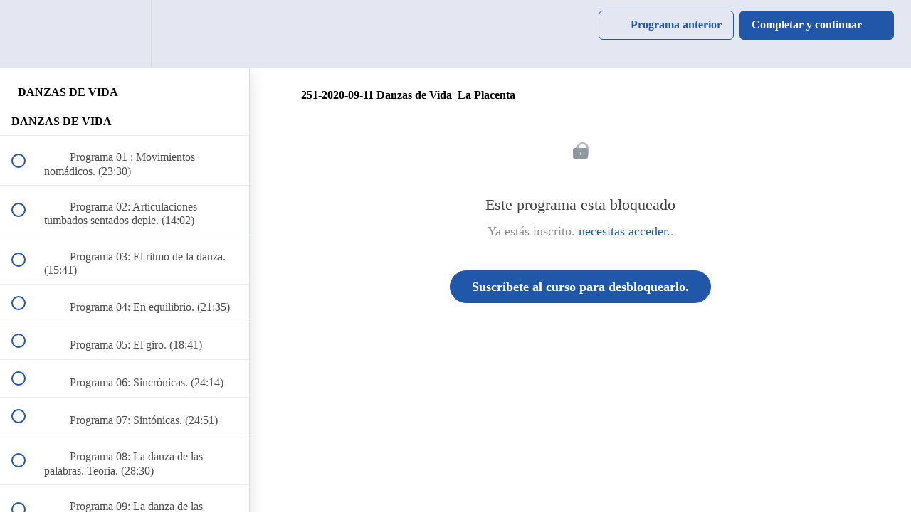

--- FILE ---
content_type: text/html; charset=utf-8
request_url: https://comunicaciones-tian.teachable.com/courses/danzasdevida/lectures/24237191
body_size: 41684
content:
<!DOCTYPE html>
<html>
  <head>
    <script src="https://releases.transloadit.com/uppy/v4.18.0/uppy.min.js"></script><link rel="stylesheet" href="https://releases.transloadit.com/uppy/v4.18.0/uppy.min.css" />
    <link href='https://static-media.hotmart.com/guT6vHmm1nZ0Tlh1-677Z_bLrNs=/32x32/https://uploads.teachablecdn.com/attachments/cVFkFLaETFe4edqw7Umo_favicon.ico.png' rel='icon' type='image/png'>

<link href='https://static-media.hotmart.com/slE8Dm_5fG-59C3Gw-dwOQqPLy8=/72x72/https://uploads.teachablecdn.com/attachments/cVFkFLaETFe4edqw7Umo_favicon.ico.png' rel='apple-touch-icon' type='image/png'>

<link href='https://static-media.hotmart.com/FYP5JLwUcY0BFW20EuNAQKi4h_U=/144x144/https://uploads.teachablecdn.com/attachments/cVFkFLaETFe4edqw7Umo_favicon.ico.png' rel='apple-touch-icon' type='image/png'>

<link href='https://static-media.hotmart.com/L9YX4L_dC6ovVhUYY1Y1RyeTluA=/320x345/https://uploads.teachablecdn.com/attachments/ZLVh7wObQ3KDwlLtJ4Ea_FONDO_AZUL.jpg' rel='apple-touch-startup-image' type='image/png'>

<link href='https://static-media.hotmart.com/CagM5cAzYEeDGl9x9MsQ5tdToFc=/640x690/https://uploads.teachablecdn.com/attachments/ZLVh7wObQ3KDwlLtJ4Ea_FONDO_AZUL.jpg' rel='apple-touch-startup-image' type='image/png'>

<meta name='apple-mobile-web-app-capable' content='yes' />
<meta charset="UTF-8">
<meta name="csrf-param" content="authenticity_token" />
<meta name="csrf-token" content="uSb1l8cBxYs1vbNYU9hH8SjbSxXvEyv4jP5MG6X9DjeNK2RClXZR1wkORJ3JsTkISKSrp0UhVPhi1TGGlOYMzg" />
<link rel="stylesheet" href="https://fedora.teachablecdn.com/assets/bootstrap-748e653be2be27c8e709ced95eab64a05c870fcc9544b56e33dfe1a9a539317d.css" data-turbolinks-track="true" /><link href="https://teachable-themeable.learning.teachable.com/themecss/production/base.css?_=75c9e1a029e9&amp;background_image_url=https%3A%2F%2Fuploads.teachablecdn.com%2Fattachments%2Fnb3ZjUrTxyhm8hZGQEtQ_FONDO_AZUL.jpg&amp;brand_course_heading=%236279b5&amp;brand_heading=%23333333&amp;brand_homepage_heading=%23323da6&amp;brand_navbar_fixed_text=%232d4296&amp;brand_navbar_text=%232057A8&amp;brand_primary=%23e4e7f2&amp;brand_secondary=%232057A8&amp;brand_text=%23333333&amp;logged_out_homepage_background_image_overlay=0.0&amp;logged_out_homepage_background_image_url=https%3A%2F%2Fuploads.teachablecdn.com%2Fattachments%2FZLVh7wObQ3KDwlLtJ4Ea_FONDO_AZUL.jpg" rel="stylesheet" data-turbolinks-track="true"></link>
<title>251-2020-09-11 Danzas de Vida_La Placenta | Comunicaciones Tian</title>
<meta name="description" content="Todos los programas de Danzas de Vida">
<link rel="canonical" href="https://comunicaciones-tian.teachable.com/courses/235982/lectures/24237191">
<meta property="og:description" content="Todos los programas de Danzas de Vida">
<meta property="og:image" content="https://uploads.teachablecdn.com/attachments/EKk8gbEkQy2XJIath2sx_DANZAS-DE-VIDA.png">
<meta property="og:title" content="251-2020-09-11 Danzas de Vida_La Placenta">
<meta property="og:type" content="website">
<meta property="og:url" content="https://comunicaciones-tian.teachable.com/courses/235982/lectures/24237191">
<meta name="brand_video_player_color" content="#2057A8">
<meta name="site_title" content="Comunicaciones Tian">
<style></style>
<script src='//fast.wistia.com/assets/external/E-v1.js'></script>
<script
  src='https://www.recaptcha.net/recaptcha/api.js'
  async
  defer></script>



      <meta name="asset_host" content="https://fedora.teachablecdn.com">
     <script>
  (function () {
    const origCreateElement = Document.prototype.createElement;
    Document.prototype.createElement = function () {
      const el = origCreateElement.apply(this, arguments);
      if (arguments[0].toLowerCase() === "video") {
        const observer = new MutationObserver(() => {
          if (
            el.src &&
            el.src.startsWith("data:video") &&
            el.autoplay &&
            el.style.display === "none"
          ) {
            el.removeAttribute("autoplay");
            el.autoplay = false;
            el.style.display = "none";
            observer.disconnect();
          }
        });
        observer.observe(el, {
          attributes: true,
          attributeFilter: ["src", "autoplay", "style"],
        });
      }
      return el;
    };
  })();
</script>
<script src="https://fedora.teachablecdn.com/packs/student-globals--1463f1f1bdf1bb9a431c.js"></script><script src="https://fedora.teachablecdn.com/packs/student-legacy--38db0977d3748059802d.js"></script><script src="https://fedora.teachablecdn.com/packs/student--e4ea9b8f25228072afe8.js"></script>
<meta id='iris-url' data-iris-url=https://eventable.internal.teachable.com />
<script type="text/javascript">
  window.heap=window.heap||[],heap.load=function(e,t){window.heap.appid=e,window.heap.config=t=t||{};var r=document.createElement("script");r.type="text/javascript",r.async=!0,r.src="https://cdn.heapanalytics.com/js/heap-"+e+".js";var a=document.getElementsByTagName("script")[0];a.parentNode.insertBefore(r,a);for(var n=function(e){return function(){heap.push([e].concat(Array.prototype.slice.call(arguments,0)))}},p=["addEventProperties","addUserProperties","clearEventProperties","identify","resetIdentity","removeEventProperty","setEventProperties","track","unsetEventProperty"],o=0;o<p.length;o++)heap[p[o]]=n(p[o])},heap.load("318805607");
  window.heapShouldTrackUser = true;
</script>


<script type="text/javascript">
  var _user_id = ''; // Set to the user's ID, username, or email address, or '' if not yet known.
  var _session_id = 'b9216c38d252dd3ebdac223923a4214a'; // Set to a unique session ID for the visitor's current browsing session.

  var _sift = window._sift = window._sift || [];
  _sift.push(['_setAccount', '2e541754ec']);
  _sift.push(['_setUserId', _user_id]);
  _sift.push(['_setSessionId', _session_id]);
  _sift.push(['_trackPageview']);

  (function() {
    function ls() {
      var e = document.createElement('script');
      e.src = 'https://cdn.sift.com/s.js';
      document.body.appendChild(e);
    }
    if (window.attachEvent) {
      window.attachEvent('onload', ls);
    } else {
      window.addEventListener('load', ls, false);
    }
  })();
</script>





<!-- Google tag (gtag.js) -->
<script async src="https://www.googletagmanager.com/gtag/js?id=G-SL8LSCXHSV"></script>
<script>
  window.dataLayer = window.dataLayer || [];
  function gtag(){dataLayer.push(arguments);}
  gtag('js', new Date());

  gtag('config', 'G-SL8LSCXHSV', {
    'user_id': '',
    'school_id': '93472',
    'school_domain': 'comunicaciones-tian.teachable.com'
  });
</script>



<meta http-equiv="X-UA-Compatible" content="IE=edge">
<script type="text/javascript">window.NREUM||(NREUM={});NREUM.info={"beacon":"bam.nr-data.net","errorBeacon":"bam.nr-data.net","licenseKey":"NRBR-08e3a2ada38dc55a529","applicationID":"1065060701","transactionName":"dAxdTUFZXVQEQh0JAFQXRktWRR5LCV9F","queueTime":0,"applicationTime":320,"agent":""}</script>
<script type="text/javascript">(window.NREUM||(NREUM={})).init={privacy:{cookies_enabled:true},ajax:{deny_list:["bam.nr-data.net"]},feature_flags:["soft_nav"],distributed_tracing:{enabled:true}};(window.NREUM||(NREUM={})).loader_config={agentID:"1103368432",accountID:"4102727",trustKey:"27503",xpid:"UAcHU1FRDxABVFdXBwcHUVQA",licenseKey:"NRBR-08e3a2ada38dc55a529",applicationID:"1065060701",browserID:"1103368432"};;/*! For license information please see nr-loader-spa-1.308.0.min.js.LICENSE.txt */
(()=>{var e,t,r={384:(e,t,r)=>{"use strict";r.d(t,{NT:()=>a,US:()=>u,Zm:()=>o,bQ:()=>d,dV:()=>c,pV:()=>l});var n=r(6154),i=r(1863),s=r(1910);const a={beacon:"bam.nr-data.net",errorBeacon:"bam.nr-data.net"};function o(){return n.gm.NREUM||(n.gm.NREUM={}),void 0===n.gm.newrelic&&(n.gm.newrelic=n.gm.NREUM),n.gm.NREUM}function c(){let e=o();return e.o||(e.o={ST:n.gm.setTimeout,SI:n.gm.setImmediate||n.gm.setInterval,CT:n.gm.clearTimeout,XHR:n.gm.XMLHttpRequest,REQ:n.gm.Request,EV:n.gm.Event,PR:n.gm.Promise,MO:n.gm.MutationObserver,FETCH:n.gm.fetch,WS:n.gm.WebSocket},(0,s.i)(...Object.values(e.o))),e}function d(e,t){let r=o();r.initializedAgents??={},t.initializedAt={ms:(0,i.t)(),date:new Date},r.initializedAgents[e]=t}function u(e,t){o()[e]=t}function l(){return function(){let e=o();const t=e.info||{};e.info={beacon:a.beacon,errorBeacon:a.errorBeacon,...t}}(),function(){let e=o();const t=e.init||{};e.init={...t}}(),c(),function(){let e=o();const t=e.loader_config||{};e.loader_config={...t}}(),o()}},782:(e,t,r)=>{"use strict";r.d(t,{T:()=>n});const n=r(860).K7.pageViewTiming},860:(e,t,r)=>{"use strict";r.d(t,{$J:()=>u,K7:()=>c,P3:()=>d,XX:()=>i,Yy:()=>o,df:()=>s,qY:()=>n,v4:()=>a});const n="events",i="jserrors",s="browser/blobs",a="rum",o="browser/logs",c={ajax:"ajax",genericEvents:"generic_events",jserrors:i,logging:"logging",metrics:"metrics",pageAction:"page_action",pageViewEvent:"page_view_event",pageViewTiming:"page_view_timing",sessionReplay:"session_replay",sessionTrace:"session_trace",softNav:"soft_navigations",spa:"spa"},d={[c.pageViewEvent]:1,[c.pageViewTiming]:2,[c.metrics]:3,[c.jserrors]:4,[c.spa]:5,[c.ajax]:6,[c.sessionTrace]:7,[c.softNav]:8,[c.sessionReplay]:9,[c.logging]:10,[c.genericEvents]:11},u={[c.pageViewEvent]:a,[c.pageViewTiming]:n,[c.ajax]:n,[c.spa]:n,[c.softNav]:n,[c.metrics]:i,[c.jserrors]:i,[c.sessionTrace]:s,[c.sessionReplay]:s,[c.logging]:o,[c.genericEvents]:"ins"}},944:(e,t,r)=>{"use strict";r.d(t,{R:()=>i});var n=r(3241);function i(e,t){"function"==typeof console.debug&&(console.debug("New Relic Warning: https://github.com/newrelic/newrelic-browser-agent/blob/main/docs/warning-codes.md#".concat(e),t),(0,n.W)({agentIdentifier:null,drained:null,type:"data",name:"warn",feature:"warn",data:{code:e,secondary:t}}))}},993:(e,t,r)=>{"use strict";r.d(t,{A$:()=>s,ET:()=>a,TZ:()=>o,p_:()=>i});var n=r(860);const i={ERROR:"ERROR",WARN:"WARN",INFO:"INFO",DEBUG:"DEBUG",TRACE:"TRACE"},s={OFF:0,ERROR:1,WARN:2,INFO:3,DEBUG:4,TRACE:5},a="log",o=n.K7.logging},1541:(e,t,r)=>{"use strict";r.d(t,{U:()=>i,f:()=>n});const n={MFE:"MFE",BA:"BA"};function i(e,t){if(2!==t?.harvestEndpointVersion)return{};const r=t.agentRef.runtime.appMetadata.agents[0].entityGuid;return e?{"source.id":e.id,"source.name":e.name,"source.type":e.type,"parent.id":e.parent?.id||r,"parent.type":e.parent?.type||n.BA}:{"entity.guid":r,appId:t.agentRef.info.applicationID}}},1687:(e,t,r)=>{"use strict";r.d(t,{Ak:()=>d,Ze:()=>h,x3:()=>u});var n=r(3241),i=r(7836),s=r(3606),a=r(860),o=r(2646);const c={};function d(e,t){const r={staged:!1,priority:a.P3[t]||0};l(e),c[e].get(t)||c[e].set(t,r)}function u(e,t){e&&c[e]&&(c[e].get(t)&&c[e].delete(t),p(e,t,!1),c[e].size&&f(e))}function l(e){if(!e)throw new Error("agentIdentifier required");c[e]||(c[e]=new Map)}function h(e="",t="feature",r=!1){if(l(e),!e||!c[e].get(t)||r)return p(e,t);c[e].get(t).staged=!0,f(e)}function f(e){const t=Array.from(c[e]);t.every(([e,t])=>t.staged)&&(t.sort((e,t)=>e[1].priority-t[1].priority),t.forEach(([t])=>{c[e].delete(t),p(e,t)}))}function p(e,t,r=!0){const a=e?i.ee.get(e):i.ee,c=s.i.handlers;if(!a.aborted&&a.backlog&&c){if((0,n.W)({agentIdentifier:e,type:"lifecycle",name:"drain",feature:t}),r){const e=a.backlog[t],r=c[t];if(r){for(let t=0;e&&t<e.length;++t)g(e[t],r);Object.entries(r).forEach(([e,t])=>{Object.values(t||{}).forEach(t=>{t[0]?.on&&t[0]?.context()instanceof o.y&&t[0].on(e,t[1])})})}}a.isolatedBacklog||delete c[t],a.backlog[t]=null,a.emit("drain-"+t,[])}}function g(e,t){var r=e[1];Object.values(t[r]||{}).forEach(t=>{var r=e[0];if(t[0]===r){var n=t[1],i=e[3],s=e[2];n.apply(i,s)}})}},1738:(e,t,r)=>{"use strict";r.d(t,{U:()=>f,Y:()=>h});var n=r(3241),i=r(9908),s=r(1863),a=r(944),o=r(5701),c=r(3969),d=r(8362),u=r(860),l=r(4261);function h(e,t,r,s){const h=s||r;!h||h[e]&&h[e]!==d.d.prototype[e]||(h[e]=function(){(0,i.p)(c.xV,["API/"+e+"/called"],void 0,u.K7.metrics,r.ee),(0,n.W)({agentIdentifier:r.agentIdentifier,drained:!!o.B?.[r.agentIdentifier],type:"data",name:"api",feature:l.Pl+e,data:{}});try{return t.apply(this,arguments)}catch(e){(0,a.R)(23,e)}})}function f(e,t,r,n,a){const o=e.info;null===r?delete o.jsAttributes[t]:o.jsAttributes[t]=r,(a||null===r)&&(0,i.p)(l.Pl+n,[(0,s.t)(),t,r],void 0,"session",e.ee)}},1741:(e,t,r)=>{"use strict";r.d(t,{W:()=>s});var n=r(944),i=r(4261);class s{#e(e,...t){if(this[e]!==s.prototype[e])return this[e](...t);(0,n.R)(35,e)}addPageAction(e,t){return this.#e(i.hG,e,t)}register(e){return this.#e(i.eY,e)}recordCustomEvent(e,t){return this.#e(i.fF,e,t)}setPageViewName(e,t){return this.#e(i.Fw,e,t)}setCustomAttribute(e,t,r){return this.#e(i.cD,e,t,r)}noticeError(e,t){return this.#e(i.o5,e,t)}setUserId(e,t=!1){return this.#e(i.Dl,e,t)}setApplicationVersion(e){return this.#e(i.nb,e)}setErrorHandler(e){return this.#e(i.bt,e)}addRelease(e,t){return this.#e(i.k6,e,t)}log(e,t){return this.#e(i.$9,e,t)}start(){return this.#e(i.d3)}finished(e){return this.#e(i.BL,e)}recordReplay(){return this.#e(i.CH)}pauseReplay(){return this.#e(i.Tb)}addToTrace(e){return this.#e(i.U2,e)}setCurrentRouteName(e){return this.#e(i.PA,e)}interaction(e){return this.#e(i.dT,e)}wrapLogger(e,t,r){return this.#e(i.Wb,e,t,r)}measure(e,t){return this.#e(i.V1,e,t)}consent(e){return this.#e(i.Pv,e)}}},1863:(e,t,r)=>{"use strict";function n(){return Math.floor(performance.now())}r.d(t,{t:()=>n})},1910:(e,t,r)=>{"use strict";r.d(t,{i:()=>s});var n=r(944);const i=new Map;function s(...e){return e.every(e=>{if(i.has(e))return i.get(e);const t="function"==typeof e?e.toString():"",r=t.includes("[native code]"),s=t.includes("nrWrapper");return r||s||(0,n.R)(64,e?.name||t),i.set(e,r),r})}},2555:(e,t,r)=>{"use strict";r.d(t,{D:()=>o,f:()=>a});var n=r(384),i=r(8122);const s={beacon:n.NT.beacon,errorBeacon:n.NT.errorBeacon,licenseKey:void 0,applicationID:void 0,sa:void 0,queueTime:void 0,applicationTime:void 0,ttGuid:void 0,user:void 0,account:void 0,product:void 0,extra:void 0,jsAttributes:{},userAttributes:void 0,atts:void 0,transactionName:void 0,tNamePlain:void 0};function a(e){try{return!!e.licenseKey&&!!e.errorBeacon&&!!e.applicationID}catch(e){return!1}}const o=e=>(0,i.a)(e,s)},2614:(e,t,r)=>{"use strict";r.d(t,{BB:()=>a,H3:()=>n,g:()=>d,iL:()=>c,tS:()=>o,uh:()=>i,wk:()=>s});const n="NRBA",i="SESSION",s=144e5,a=18e5,o={STARTED:"session-started",PAUSE:"session-pause",RESET:"session-reset",RESUME:"session-resume",UPDATE:"session-update"},c={SAME_TAB:"same-tab",CROSS_TAB:"cross-tab"},d={OFF:0,FULL:1,ERROR:2}},2646:(e,t,r)=>{"use strict";r.d(t,{y:()=>n});class n{constructor(e){this.contextId=e}}},2843:(e,t,r)=>{"use strict";r.d(t,{G:()=>s,u:()=>i});var n=r(3878);function i(e,t=!1,r,i){(0,n.DD)("visibilitychange",function(){if(t)return void("hidden"===document.visibilityState&&e());e(document.visibilityState)},r,i)}function s(e,t,r){(0,n.sp)("pagehide",e,t,r)}},3241:(e,t,r)=>{"use strict";r.d(t,{W:()=>s});var n=r(6154);const i="newrelic";function s(e={}){try{n.gm.dispatchEvent(new CustomEvent(i,{detail:e}))}catch(e){}}},3304:(e,t,r)=>{"use strict";r.d(t,{A:()=>s});var n=r(7836);const i=()=>{const e=new WeakSet;return(t,r)=>{if("object"==typeof r&&null!==r){if(e.has(r))return;e.add(r)}return r}};function s(e){try{return JSON.stringify(e,i())??""}catch(e){try{n.ee.emit("internal-error",[e])}catch(e){}return""}}},3333:(e,t,r)=>{"use strict";r.d(t,{$v:()=>u,TZ:()=>n,Xh:()=>c,Zp:()=>i,kd:()=>d,mq:()=>o,nf:()=>a,qN:()=>s});const n=r(860).K7.genericEvents,i=["auxclick","click","copy","keydown","paste","scrollend"],s=["focus","blur"],a=4,o=1e3,c=2e3,d=["PageAction","UserAction","BrowserPerformance"],u={RESOURCES:"experimental.resources",REGISTER:"register"}},3434:(e,t,r)=>{"use strict";r.d(t,{Jt:()=>s,YM:()=>d});var n=r(7836),i=r(5607);const s="nr@original:".concat(i.W),a=50;var o=Object.prototype.hasOwnProperty,c=!1;function d(e,t){return e||(e=n.ee),r.inPlace=function(e,t,n,i,s){n||(n="");const a="-"===n.charAt(0);for(let o=0;o<t.length;o++){const c=t[o],d=e[c];l(d)||(e[c]=r(d,a?c+n:n,i,c,s))}},r.flag=s,r;function r(t,r,n,c,d){return l(t)?t:(r||(r=""),nrWrapper[s]=t,function(e,t,r){if(Object.defineProperty&&Object.keys)try{return Object.keys(e).forEach(function(r){Object.defineProperty(t,r,{get:function(){return e[r]},set:function(t){return e[r]=t,t}})}),t}catch(e){u([e],r)}for(var n in e)o.call(e,n)&&(t[n]=e[n])}(t,nrWrapper,e),nrWrapper);function nrWrapper(){var s,o,l,h;let f;try{o=this,s=[...arguments],l="function"==typeof n?n(s,o):n||{}}catch(t){u([t,"",[s,o,c],l],e)}i(r+"start",[s,o,c],l,d);const p=performance.now();let g;try{return h=t.apply(o,s),g=performance.now(),h}catch(e){throw g=performance.now(),i(r+"err",[s,o,e],l,d),f=e,f}finally{const e=g-p,t={start:p,end:g,duration:e,isLongTask:e>=a,methodName:c,thrownError:f};t.isLongTask&&i("long-task",[t,o],l,d),i(r+"end",[s,o,h],l,d)}}}function i(r,n,i,s){if(!c||t){var a=c;c=!0;try{e.emit(r,n,i,t,s)}catch(t){u([t,r,n,i],e)}c=a}}}function u(e,t){t||(t=n.ee);try{t.emit("internal-error",e)}catch(e){}}function l(e){return!(e&&"function"==typeof e&&e.apply&&!e[s])}},3606:(e,t,r)=>{"use strict";r.d(t,{i:()=>s});var n=r(9908);s.on=a;var i=s.handlers={};function s(e,t,r,s){a(s||n.d,i,e,t,r)}function a(e,t,r,i,s){s||(s="feature"),e||(e=n.d);var a=t[s]=t[s]||{};(a[r]=a[r]||[]).push([e,i])}},3738:(e,t,r)=>{"use strict";r.d(t,{He:()=>i,Kp:()=>o,Lc:()=>d,Rz:()=>u,TZ:()=>n,bD:()=>s,d3:()=>a,jx:()=>l,sl:()=>h,uP:()=>c});const n=r(860).K7.sessionTrace,i="bstResource",s="resource",a="-start",o="-end",c="fn"+a,d="fn"+o,u="pushState",l=1e3,h=3e4},3785:(e,t,r)=>{"use strict";r.d(t,{R:()=>c,b:()=>d});var n=r(9908),i=r(1863),s=r(860),a=r(3969),o=r(993);function c(e,t,r={},c=o.p_.INFO,d=!0,u,l=(0,i.t)()){(0,n.p)(a.xV,["API/logging/".concat(c.toLowerCase(),"/called")],void 0,s.K7.metrics,e),(0,n.p)(o.ET,[l,t,r,c,d,u],void 0,s.K7.logging,e)}function d(e){return"string"==typeof e&&Object.values(o.p_).some(t=>t===e.toUpperCase().trim())}},3878:(e,t,r)=>{"use strict";function n(e,t){return{capture:e,passive:!1,signal:t}}function i(e,t,r=!1,i){window.addEventListener(e,t,n(r,i))}function s(e,t,r=!1,i){document.addEventListener(e,t,n(r,i))}r.d(t,{DD:()=>s,jT:()=>n,sp:()=>i})},3962:(e,t,r)=>{"use strict";r.d(t,{AM:()=>a,O2:()=>l,OV:()=>s,Qu:()=>h,TZ:()=>c,ih:()=>f,pP:()=>o,t1:()=>u,tC:()=>i,wD:()=>d});var n=r(860);const i=["click","keydown","submit"],s="popstate",a="api",o="initialPageLoad",c=n.K7.softNav,d=5e3,u=500,l={INITIAL_PAGE_LOAD:"",ROUTE_CHANGE:1,UNSPECIFIED:2},h={INTERACTION:1,AJAX:2,CUSTOM_END:3,CUSTOM_TRACER:4},f={IP:"in progress",PF:"pending finish",FIN:"finished",CAN:"cancelled"}},3969:(e,t,r)=>{"use strict";r.d(t,{TZ:()=>n,XG:()=>o,rs:()=>i,xV:()=>a,z_:()=>s});const n=r(860).K7.metrics,i="sm",s="cm",a="storeSupportabilityMetrics",o="storeEventMetrics"},4234:(e,t,r)=>{"use strict";r.d(t,{W:()=>s});var n=r(7836),i=r(1687);class s{constructor(e,t){this.agentIdentifier=e,this.ee=n.ee.get(e),this.featureName=t,this.blocked=!1}deregisterDrain(){(0,i.x3)(this.agentIdentifier,this.featureName)}}},4261:(e,t,r)=>{"use strict";r.d(t,{$9:()=>u,BL:()=>c,CH:()=>p,Dl:()=>R,Fw:()=>w,PA:()=>v,Pl:()=>n,Pv:()=>A,Tb:()=>h,U2:()=>a,V1:()=>E,Wb:()=>T,bt:()=>y,cD:()=>b,d3:()=>x,dT:()=>d,eY:()=>g,fF:()=>f,hG:()=>s,hw:()=>i,k6:()=>o,nb:()=>m,o5:()=>l});const n="api-",i=n+"ixn-",s="addPageAction",a="addToTrace",o="addRelease",c="finished",d="interaction",u="log",l="noticeError",h="pauseReplay",f="recordCustomEvent",p="recordReplay",g="register",m="setApplicationVersion",v="setCurrentRouteName",b="setCustomAttribute",y="setErrorHandler",w="setPageViewName",R="setUserId",x="start",T="wrapLogger",E="measure",A="consent"},5205:(e,t,r)=>{"use strict";r.d(t,{j:()=>S});var n=r(384),i=r(1741);var s=r(2555),a=r(3333);const o=e=>{if(!e||"string"!=typeof e)return!1;try{document.createDocumentFragment().querySelector(e)}catch{return!1}return!0};var c=r(2614),d=r(944),u=r(8122);const l="[data-nr-mask]",h=e=>(0,u.a)(e,(()=>{const e={feature_flags:[],experimental:{allow_registered_children:!1,resources:!1},mask_selector:"*",block_selector:"[data-nr-block]",mask_input_options:{color:!1,date:!1,"datetime-local":!1,email:!1,month:!1,number:!1,range:!1,search:!1,tel:!1,text:!1,time:!1,url:!1,week:!1,textarea:!1,select:!1,password:!0}};return{ajax:{deny_list:void 0,block_internal:!0,enabled:!0,autoStart:!0},api:{get allow_registered_children(){return e.feature_flags.includes(a.$v.REGISTER)||e.experimental.allow_registered_children},set allow_registered_children(t){e.experimental.allow_registered_children=t},duplicate_registered_data:!1},browser_consent_mode:{enabled:!1},distributed_tracing:{enabled:void 0,exclude_newrelic_header:void 0,cors_use_newrelic_header:void 0,cors_use_tracecontext_headers:void 0,allowed_origins:void 0},get feature_flags(){return e.feature_flags},set feature_flags(t){e.feature_flags=t},generic_events:{enabled:!0,autoStart:!0},harvest:{interval:30},jserrors:{enabled:!0,autoStart:!0},logging:{enabled:!0,autoStart:!0},metrics:{enabled:!0,autoStart:!0},obfuscate:void 0,page_action:{enabled:!0},page_view_event:{enabled:!0,autoStart:!0},page_view_timing:{enabled:!0,autoStart:!0},performance:{capture_marks:!1,capture_measures:!1,capture_detail:!0,resources:{get enabled(){return e.feature_flags.includes(a.$v.RESOURCES)||e.experimental.resources},set enabled(t){e.experimental.resources=t},asset_types:[],first_party_domains:[],ignore_newrelic:!0}},privacy:{cookies_enabled:!0},proxy:{assets:void 0,beacon:void 0},session:{expiresMs:c.wk,inactiveMs:c.BB},session_replay:{autoStart:!0,enabled:!1,preload:!1,sampling_rate:10,error_sampling_rate:100,collect_fonts:!1,inline_images:!1,fix_stylesheets:!0,mask_all_inputs:!0,get mask_text_selector(){return e.mask_selector},set mask_text_selector(t){o(t)?e.mask_selector="".concat(t,",").concat(l):""===t||null===t?e.mask_selector=l:(0,d.R)(5,t)},get block_class(){return"nr-block"},get ignore_class(){return"nr-ignore"},get mask_text_class(){return"nr-mask"},get block_selector(){return e.block_selector},set block_selector(t){o(t)?e.block_selector+=",".concat(t):""!==t&&(0,d.R)(6,t)},get mask_input_options(){return e.mask_input_options},set mask_input_options(t){t&&"object"==typeof t?e.mask_input_options={...t,password:!0}:(0,d.R)(7,t)}},session_trace:{enabled:!0,autoStart:!0},soft_navigations:{enabled:!0,autoStart:!0},spa:{enabled:!0,autoStart:!0},ssl:void 0,user_actions:{enabled:!0,elementAttributes:["id","className","tagName","type"]}}})());var f=r(6154),p=r(9324);let g=0;const m={buildEnv:p.F3,distMethod:p.Xs,version:p.xv,originTime:f.WN},v={consented:!1},b={appMetadata:{},get consented(){return this.session?.state?.consent||v.consented},set consented(e){v.consented=e},customTransaction:void 0,denyList:void 0,disabled:!1,harvester:void 0,isolatedBacklog:!1,isRecording:!1,loaderType:void 0,maxBytes:3e4,obfuscator:void 0,onerror:void 0,ptid:void 0,releaseIds:{},session:void 0,timeKeeper:void 0,registeredEntities:[],jsAttributesMetadata:{bytes:0},get harvestCount(){return++g}},y=e=>{const t=(0,u.a)(e,b),r=Object.keys(m).reduce((e,t)=>(e[t]={value:m[t],writable:!1,configurable:!0,enumerable:!0},e),{});return Object.defineProperties(t,r)};var w=r(5701);const R=e=>{const t=e.startsWith("http");e+="/",r.p=t?e:"https://"+e};var x=r(7836),T=r(3241);const E={accountID:void 0,trustKey:void 0,agentID:void 0,licenseKey:void 0,applicationID:void 0,xpid:void 0},A=e=>(0,u.a)(e,E),_=new Set;function S(e,t={},r,a){let{init:o,info:c,loader_config:d,runtime:u={},exposed:l=!0}=t;if(!c){const e=(0,n.pV)();o=e.init,c=e.info,d=e.loader_config}e.init=h(o||{}),e.loader_config=A(d||{}),c.jsAttributes??={},f.bv&&(c.jsAttributes.isWorker=!0),e.info=(0,s.D)(c);const p=e.init,g=[c.beacon,c.errorBeacon];_.has(e.agentIdentifier)||(p.proxy.assets&&(R(p.proxy.assets),g.push(p.proxy.assets)),p.proxy.beacon&&g.push(p.proxy.beacon),e.beacons=[...g],function(e){const t=(0,n.pV)();Object.getOwnPropertyNames(i.W.prototype).forEach(r=>{const n=i.W.prototype[r];if("function"!=typeof n||"constructor"===n)return;let s=t[r];e[r]&&!1!==e.exposed&&"micro-agent"!==e.runtime?.loaderType&&(t[r]=(...t)=>{const n=e[r](...t);return s?s(...t):n})})}(e),(0,n.US)("activatedFeatures",w.B)),u.denyList=[...p.ajax.deny_list||[],...p.ajax.block_internal?g:[]],u.ptid=e.agentIdentifier,u.loaderType=r,e.runtime=y(u),_.has(e.agentIdentifier)||(e.ee=x.ee.get(e.agentIdentifier),e.exposed=l,(0,T.W)({agentIdentifier:e.agentIdentifier,drained:!!w.B?.[e.agentIdentifier],type:"lifecycle",name:"initialize",feature:void 0,data:e.config})),_.add(e.agentIdentifier)}},5270:(e,t,r)=>{"use strict";r.d(t,{Aw:()=>a,SR:()=>s,rF:()=>o});var n=r(384),i=r(7767);function s(e){return!!(0,n.dV)().o.MO&&(0,i.V)(e)&&!0===e?.session_trace.enabled}function a(e){return!0===e?.session_replay.preload&&s(e)}function o(e,t){try{if("string"==typeof t?.type){if("password"===t.type.toLowerCase())return"*".repeat(e?.length||0);if(void 0!==t?.dataset?.nrUnmask||t?.classList?.contains("nr-unmask"))return e}}catch(e){}return"string"==typeof e?e.replace(/[\S]/g,"*"):"*".repeat(e?.length||0)}},5289:(e,t,r)=>{"use strict";r.d(t,{GG:()=>a,Qr:()=>c,sB:()=>o});var n=r(3878),i=r(6389);function s(){return"undefined"==typeof document||"complete"===document.readyState}function a(e,t){if(s())return e();const r=(0,i.J)(e),a=setInterval(()=>{s()&&(clearInterval(a),r())},500);(0,n.sp)("load",r,t)}function o(e){if(s())return e();(0,n.DD)("DOMContentLoaded",e)}function c(e){if(s())return e();(0,n.sp)("popstate",e)}},5607:(e,t,r)=>{"use strict";r.d(t,{W:()=>n});const n=(0,r(9566).bz)()},5701:(e,t,r)=>{"use strict";r.d(t,{B:()=>s,t:()=>a});var n=r(3241);const i=new Set,s={};function a(e,t){const r=t.agentIdentifier;s[r]??={},e&&"object"==typeof e&&(i.has(r)||(t.ee.emit("rumresp",[e]),s[r]=e,i.add(r),(0,n.W)({agentIdentifier:r,loaded:!0,drained:!0,type:"lifecycle",name:"load",feature:void 0,data:e})))}},6154:(e,t,r)=>{"use strict";r.d(t,{OF:()=>d,RI:()=>i,WN:()=>h,bv:()=>s,eN:()=>f,gm:()=>a,lR:()=>l,m:()=>c,mw:()=>o,sb:()=>u});var n=r(1863);const i="undefined"!=typeof window&&!!window.document,s="undefined"!=typeof WorkerGlobalScope&&("undefined"!=typeof self&&self instanceof WorkerGlobalScope&&self.navigator instanceof WorkerNavigator||"undefined"!=typeof globalThis&&globalThis instanceof WorkerGlobalScope&&globalThis.navigator instanceof WorkerNavigator),a=i?window:"undefined"!=typeof WorkerGlobalScope&&("undefined"!=typeof self&&self instanceof WorkerGlobalScope&&self||"undefined"!=typeof globalThis&&globalThis instanceof WorkerGlobalScope&&globalThis),o=Boolean("hidden"===a?.document?.visibilityState),c=""+a?.location,d=/iPad|iPhone|iPod/.test(a.navigator?.userAgent),u=d&&"undefined"==typeof SharedWorker,l=(()=>{const e=a.navigator?.userAgent?.match(/Firefox[/\s](\d+\.\d+)/);return Array.isArray(e)&&e.length>=2?+e[1]:0})(),h=Date.now()-(0,n.t)(),f=()=>"undefined"!=typeof PerformanceNavigationTiming&&a?.performance?.getEntriesByType("navigation")?.[0]?.responseStart},6344:(e,t,r)=>{"use strict";r.d(t,{BB:()=>u,Qb:()=>l,TZ:()=>i,Ug:()=>a,Vh:()=>s,_s:()=>o,bc:()=>d,yP:()=>c});var n=r(2614);const i=r(860).K7.sessionReplay,s="errorDuringReplay",a=.12,o={DomContentLoaded:0,Load:1,FullSnapshot:2,IncrementalSnapshot:3,Meta:4,Custom:5},c={[n.g.ERROR]:15e3,[n.g.FULL]:3e5,[n.g.OFF]:0},d={RESET:{message:"Session was reset",sm:"Reset"},IMPORT:{message:"Recorder failed to import",sm:"Import"},TOO_MANY:{message:"429: Too Many Requests",sm:"Too-Many"},TOO_BIG:{message:"Payload was too large",sm:"Too-Big"},CROSS_TAB:{message:"Session Entity was set to OFF on another tab",sm:"Cross-Tab"},ENTITLEMENTS:{message:"Session Replay is not allowed and will not be started",sm:"Entitlement"}},u=5e3,l={API:"api",RESUME:"resume",SWITCH_TO_FULL:"switchToFull",INITIALIZE:"initialize",PRELOAD:"preload"}},6389:(e,t,r)=>{"use strict";function n(e,t=500,r={}){const n=r?.leading||!1;let i;return(...r)=>{n&&void 0===i&&(e.apply(this,r),i=setTimeout(()=>{i=clearTimeout(i)},t)),n||(clearTimeout(i),i=setTimeout(()=>{e.apply(this,r)},t))}}function i(e){let t=!1;return(...r)=>{t||(t=!0,e.apply(this,r))}}r.d(t,{J:()=>i,s:()=>n})},6630:(e,t,r)=>{"use strict";r.d(t,{T:()=>n});const n=r(860).K7.pageViewEvent},6774:(e,t,r)=>{"use strict";r.d(t,{T:()=>n});const n=r(860).K7.jserrors},7295:(e,t,r)=>{"use strict";r.d(t,{Xv:()=>a,gX:()=>i,iW:()=>s});var n=[];function i(e){if(!e||s(e))return!1;if(0===n.length)return!0;if("*"===n[0].hostname)return!1;for(var t=0;t<n.length;t++){var r=n[t];if(r.hostname.test(e.hostname)&&r.pathname.test(e.pathname))return!1}return!0}function s(e){return void 0===e.hostname}function a(e){if(n=[],e&&e.length)for(var t=0;t<e.length;t++){let r=e[t];if(!r)continue;if("*"===r)return void(n=[{hostname:"*"}]);0===r.indexOf("http://")?r=r.substring(7):0===r.indexOf("https://")&&(r=r.substring(8));const i=r.indexOf("/");let s,a;i>0?(s=r.substring(0,i),a=r.substring(i)):(s=r,a="*");let[c]=s.split(":");n.push({hostname:o(c),pathname:o(a,!0)})}}function o(e,t=!1){const r=e.replace(/[.+?^${}()|[\]\\]/g,e=>"\\"+e).replace(/\*/g,".*?");return new RegExp((t?"^":"")+r+"$")}},7485:(e,t,r)=>{"use strict";r.d(t,{D:()=>i});var n=r(6154);function i(e){if(0===(e||"").indexOf("data:"))return{protocol:"data"};try{const t=new URL(e,location.href),r={port:t.port,hostname:t.hostname,pathname:t.pathname,search:t.search,protocol:t.protocol.slice(0,t.protocol.indexOf(":")),sameOrigin:t.protocol===n.gm?.location?.protocol&&t.host===n.gm?.location?.host};return r.port&&""!==r.port||("http:"===t.protocol&&(r.port="80"),"https:"===t.protocol&&(r.port="443")),r.pathname&&""!==r.pathname?r.pathname.startsWith("/")||(r.pathname="/".concat(r.pathname)):r.pathname="/",r}catch(e){return{}}}},7699:(e,t,r)=>{"use strict";r.d(t,{It:()=>s,KC:()=>o,No:()=>i,qh:()=>a});var n=r(860);const i=16e3,s=1e6,a="SESSION_ERROR",o={[n.K7.logging]:!0,[n.K7.genericEvents]:!1,[n.K7.jserrors]:!1,[n.K7.ajax]:!1}},7767:(e,t,r)=>{"use strict";r.d(t,{V:()=>i});var n=r(6154);const i=e=>n.RI&&!0===e?.privacy.cookies_enabled},7836:(e,t,r)=>{"use strict";r.d(t,{P:()=>o,ee:()=>c});var n=r(384),i=r(8990),s=r(2646),a=r(5607);const o="nr@context:".concat(a.W),c=function e(t,r){var n={},a={},u={},l=!1;try{l=16===r.length&&d.initializedAgents?.[r]?.runtime.isolatedBacklog}catch(e){}var h={on:p,addEventListener:p,removeEventListener:function(e,t){var r=n[e];if(!r)return;for(var i=0;i<r.length;i++)r[i]===t&&r.splice(i,1)},emit:function(e,r,n,i,s){!1!==s&&(s=!0);if(c.aborted&&!i)return;t&&s&&t.emit(e,r,n);var o=f(n);g(e).forEach(e=>{e.apply(o,r)});var d=v()[a[e]];d&&d.push([h,e,r,o]);return o},get:m,listeners:g,context:f,buffer:function(e,t){const r=v();if(t=t||"feature",h.aborted)return;Object.entries(e||{}).forEach(([e,n])=>{a[n]=t,t in r||(r[t]=[])})},abort:function(){h._aborted=!0,Object.keys(h.backlog).forEach(e=>{delete h.backlog[e]})},isBuffering:function(e){return!!v()[a[e]]},debugId:r,backlog:l?{}:t&&"object"==typeof t.backlog?t.backlog:{},isolatedBacklog:l};return Object.defineProperty(h,"aborted",{get:()=>{let e=h._aborted||!1;return e||(t&&(e=t.aborted),e)}}),h;function f(e){return e&&e instanceof s.y?e:e?(0,i.I)(e,o,()=>new s.y(o)):new s.y(o)}function p(e,t){n[e]=g(e).concat(t)}function g(e){return n[e]||[]}function m(t){return u[t]=u[t]||e(h,t)}function v(){return h.backlog}}(void 0,"globalEE"),d=(0,n.Zm)();d.ee||(d.ee=c)},8122:(e,t,r)=>{"use strict";r.d(t,{a:()=>i});var n=r(944);function i(e,t){try{if(!e||"object"!=typeof e)return(0,n.R)(3);if(!t||"object"!=typeof t)return(0,n.R)(4);const r=Object.create(Object.getPrototypeOf(t),Object.getOwnPropertyDescriptors(t)),s=0===Object.keys(r).length?e:r;for(let a in s)if(void 0!==e[a])try{if(null===e[a]){r[a]=null;continue}Array.isArray(e[a])&&Array.isArray(t[a])?r[a]=Array.from(new Set([...e[a],...t[a]])):"object"==typeof e[a]&&"object"==typeof t[a]?r[a]=i(e[a],t[a]):r[a]=e[a]}catch(e){r[a]||(0,n.R)(1,e)}return r}catch(e){(0,n.R)(2,e)}}},8139:(e,t,r)=>{"use strict";r.d(t,{u:()=>h});var n=r(7836),i=r(3434),s=r(8990),a=r(6154);const o={},c=a.gm.XMLHttpRequest,d="addEventListener",u="removeEventListener",l="nr@wrapped:".concat(n.P);function h(e){var t=function(e){return(e||n.ee).get("events")}(e);if(o[t.debugId]++)return t;o[t.debugId]=1;var r=(0,i.YM)(t,!0);function h(e){r.inPlace(e,[d,u],"-",p)}function p(e,t){return e[1]}return"getPrototypeOf"in Object&&(a.RI&&f(document,h),c&&f(c.prototype,h),f(a.gm,h)),t.on(d+"-start",function(e,t){var n=e[1];if(null!==n&&("function"==typeof n||"object"==typeof n)&&"newrelic"!==e[0]){var i=(0,s.I)(n,l,function(){var e={object:function(){if("function"!=typeof n.handleEvent)return;return n.handleEvent.apply(n,arguments)},function:n}[typeof n];return e?r(e,"fn-",null,e.name||"anonymous"):n});this.wrapped=e[1]=i}}),t.on(u+"-start",function(e){e[1]=this.wrapped||e[1]}),t}function f(e,t,...r){let n=e;for(;"object"==typeof n&&!Object.prototype.hasOwnProperty.call(n,d);)n=Object.getPrototypeOf(n);n&&t(n,...r)}},8362:(e,t,r)=>{"use strict";r.d(t,{d:()=>s});var n=r(9566),i=r(1741);class s extends i.W{agentIdentifier=(0,n.LA)(16)}},8374:(e,t,r)=>{r.nc=(()=>{try{return document?.currentScript?.nonce}catch(e){}return""})()},8990:(e,t,r)=>{"use strict";r.d(t,{I:()=>i});var n=Object.prototype.hasOwnProperty;function i(e,t,r){if(n.call(e,t))return e[t];var i=r();if(Object.defineProperty&&Object.keys)try{return Object.defineProperty(e,t,{value:i,writable:!0,enumerable:!1}),i}catch(e){}return e[t]=i,i}},9119:(e,t,r)=>{"use strict";r.d(t,{L:()=>s});var n=/([^?#]*)[^#]*(#[^?]*|$).*/,i=/([^?#]*)().*/;function s(e,t){return e?e.replace(t?n:i,"$1$2"):e}},9300:(e,t,r)=>{"use strict";r.d(t,{T:()=>n});const n=r(860).K7.ajax},9324:(e,t,r)=>{"use strict";r.d(t,{AJ:()=>a,F3:()=>i,Xs:()=>s,Yq:()=>o,xv:()=>n});const n="1.308.0",i="PROD",s="CDN",a="@newrelic/rrweb",o="1.0.1"},9566:(e,t,r)=>{"use strict";r.d(t,{LA:()=>o,ZF:()=>c,bz:()=>a,el:()=>d});var n=r(6154);const i="xxxxxxxx-xxxx-4xxx-yxxx-xxxxxxxxxxxx";function s(e,t){return e?15&e[t]:16*Math.random()|0}function a(){const e=n.gm?.crypto||n.gm?.msCrypto;let t,r=0;return e&&e.getRandomValues&&(t=e.getRandomValues(new Uint8Array(30))),i.split("").map(e=>"x"===e?s(t,r++).toString(16):"y"===e?(3&s()|8).toString(16):e).join("")}function o(e){const t=n.gm?.crypto||n.gm?.msCrypto;let r,i=0;t&&t.getRandomValues&&(r=t.getRandomValues(new Uint8Array(e)));const a=[];for(var o=0;o<e;o++)a.push(s(r,i++).toString(16));return a.join("")}function c(){return o(16)}function d(){return o(32)}},9908:(e,t,r)=>{"use strict";r.d(t,{d:()=>n,p:()=>i});var n=r(7836).ee.get("handle");function i(e,t,r,i,s){s?(s.buffer([e],i),s.emit(e,t,r)):(n.buffer([e],i),n.emit(e,t,r))}}},n={};function i(e){var t=n[e];if(void 0!==t)return t.exports;var s=n[e]={exports:{}};return r[e](s,s.exports,i),s.exports}i.m=r,i.d=(e,t)=>{for(var r in t)i.o(t,r)&&!i.o(e,r)&&Object.defineProperty(e,r,{enumerable:!0,get:t[r]})},i.f={},i.e=e=>Promise.all(Object.keys(i.f).reduce((t,r)=>(i.f[r](e,t),t),[])),i.u=e=>({212:"nr-spa-compressor",249:"nr-spa-recorder",478:"nr-spa"}[e]+"-1.308.0.min.js"),i.o=(e,t)=>Object.prototype.hasOwnProperty.call(e,t),e={},t="NRBA-1.308.0.PROD:",i.l=(r,n,s,a)=>{if(e[r])e[r].push(n);else{var o,c;if(void 0!==s)for(var d=document.getElementsByTagName("script"),u=0;u<d.length;u++){var l=d[u];if(l.getAttribute("src")==r||l.getAttribute("data-webpack")==t+s){o=l;break}}if(!o){c=!0;var h={478:"sha512-RSfSVnmHk59T/uIPbdSE0LPeqcEdF4/+XhfJdBuccH5rYMOEZDhFdtnh6X6nJk7hGpzHd9Ujhsy7lZEz/ORYCQ==",249:"sha512-ehJXhmntm85NSqW4MkhfQqmeKFulra3klDyY0OPDUE+sQ3GokHlPh1pmAzuNy//3j4ac6lzIbmXLvGQBMYmrkg==",212:"sha512-B9h4CR46ndKRgMBcK+j67uSR2RCnJfGefU+A7FrgR/k42ovXy5x/MAVFiSvFxuVeEk/pNLgvYGMp1cBSK/G6Fg=="};(o=document.createElement("script")).charset="utf-8",i.nc&&o.setAttribute("nonce",i.nc),o.setAttribute("data-webpack",t+s),o.src=r,0!==o.src.indexOf(window.location.origin+"/")&&(o.crossOrigin="anonymous"),h[a]&&(o.integrity=h[a])}e[r]=[n];var f=(t,n)=>{o.onerror=o.onload=null,clearTimeout(p);var i=e[r];if(delete e[r],o.parentNode&&o.parentNode.removeChild(o),i&&i.forEach(e=>e(n)),t)return t(n)},p=setTimeout(f.bind(null,void 0,{type:"timeout",target:o}),12e4);o.onerror=f.bind(null,o.onerror),o.onload=f.bind(null,o.onload),c&&document.head.appendChild(o)}},i.r=e=>{"undefined"!=typeof Symbol&&Symbol.toStringTag&&Object.defineProperty(e,Symbol.toStringTag,{value:"Module"}),Object.defineProperty(e,"__esModule",{value:!0})},i.p="https://js-agent.newrelic.com/",(()=>{var e={38:0,788:0};i.f.j=(t,r)=>{var n=i.o(e,t)?e[t]:void 0;if(0!==n)if(n)r.push(n[2]);else{var s=new Promise((r,i)=>n=e[t]=[r,i]);r.push(n[2]=s);var a=i.p+i.u(t),o=new Error;i.l(a,r=>{if(i.o(e,t)&&(0!==(n=e[t])&&(e[t]=void 0),n)){var s=r&&("load"===r.type?"missing":r.type),a=r&&r.target&&r.target.src;o.message="Loading chunk "+t+" failed: ("+s+": "+a+")",o.name="ChunkLoadError",o.type=s,o.request=a,n[1](o)}},"chunk-"+t,t)}};var t=(t,r)=>{var n,s,[a,o,c]=r,d=0;if(a.some(t=>0!==e[t])){for(n in o)i.o(o,n)&&(i.m[n]=o[n]);if(c)c(i)}for(t&&t(r);d<a.length;d++)s=a[d],i.o(e,s)&&e[s]&&e[s][0](),e[s]=0},r=self["webpackChunk:NRBA-1.308.0.PROD"]=self["webpackChunk:NRBA-1.308.0.PROD"]||[];r.forEach(t.bind(null,0)),r.push=t.bind(null,r.push.bind(r))})(),(()=>{"use strict";i(8374);var e=i(8362),t=i(860);const r=Object.values(t.K7);var n=i(5205);var s=i(9908),a=i(1863),o=i(4261),c=i(1738);var d=i(1687),u=i(4234),l=i(5289),h=i(6154),f=i(944),p=i(5270),g=i(7767),m=i(6389),v=i(7699);class b extends u.W{constructor(e,t){super(e.agentIdentifier,t),this.agentRef=e,this.abortHandler=void 0,this.featAggregate=void 0,this.loadedSuccessfully=void 0,this.onAggregateImported=new Promise(e=>{this.loadedSuccessfully=e}),this.deferred=Promise.resolve(),!1===e.init[this.featureName].autoStart?this.deferred=new Promise((t,r)=>{this.ee.on("manual-start-all",(0,m.J)(()=>{(0,d.Ak)(e.agentIdentifier,this.featureName),t()}))}):(0,d.Ak)(e.agentIdentifier,t)}importAggregator(e,t,r={}){if(this.featAggregate)return;const n=async()=>{let n;await this.deferred;try{if((0,g.V)(e.init)){const{setupAgentSession:t}=await i.e(478).then(i.bind(i,8766));n=t(e)}}catch(e){(0,f.R)(20,e),this.ee.emit("internal-error",[e]),(0,s.p)(v.qh,[e],void 0,this.featureName,this.ee)}try{if(!this.#t(this.featureName,n,e.init))return(0,d.Ze)(this.agentIdentifier,this.featureName),void this.loadedSuccessfully(!1);const{Aggregate:i}=await t();this.featAggregate=new i(e,r),e.runtime.harvester.initializedAggregates.push(this.featAggregate),this.loadedSuccessfully(!0)}catch(e){(0,f.R)(34,e),this.abortHandler?.(),(0,d.Ze)(this.agentIdentifier,this.featureName,!0),this.loadedSuccessfully(!1),this.ee&&this.ee.abort()}};h.RI?(0,l.GG)(()=>n(),!0):n()}#t(e,r,n){if(this.blocked)return!1;switch(e){case t.K7.sessionReplay:return(0,p.SR)(n)&&!!r;case t.K7.sessionTrace:return!!r;default:return!0}}}var y=i(6630),w=i(2614),R=i(3241);class x extends b{static featureName=y.T;constructor(e){var t;super(e,y.T),this.setupInspectionEvents(e.agentIdentifier),t=e,(0,c.Y)(o.Fw,function(e,r){"string"==typeof e&&("/"!==e.charAt(0)&&(e="/"+e),t.runtime.customTransaction=(r||"http://custom.transaction")+e,(0,s.p)(o.Pl+o.Fw,[(0,a.t)()],void 0,void 0,t.ee))},t),this.importAggregator(e,()=>i.e(478).then(i.bind(i,2467)))}setupInspectionEvents(e){const t=(t,r)=>{t&&(0,R.W)({agentIdentifier:e,timeStamp:t.timeStamp,loaded:"complete"===t.target.readyState,type:"window",name:r,data:t.target.location+""})};(0,l.sB)(e=>{t(e,"DOMContentLoaded")}),(0,l.GG)(e=>{t(e,"load")}),(0,l.Qr)(e=>{t(e,"navigate")}),this.ee.on(w.tS.UPDATE,(t,r)=>{(0,R.W)({agentIdentifier:e,type:"lifecycle",name:"session",data:r})})}}var T=i(384);class E extends e.d{constructor(e){var t;(super(),h.gm)?(this.features={},(0,T.bQ)(this.agentIdentifier,this),this.desiredFeatures=new Set(e.features||[]),this.desiredFeatures.add(x),(0,n.j)(this,e,e.loaderType||"agent"),t=this,(0,c.Y)(o.cD,function(e,r,n=!1){if("string"==typeof e){if(["string","number","boolean"].includes(typeof r)||null===r)return(0,c.U)(t,e,r,o.cD,n);(0,f.R)(40,typeof r)}else(0,f.R)(39,typeof e)},t),function(e){(0,c.Y)(o.Dl,function(t,r=!1){if("string"!=typeof t&&null!==t)return void(0,f.R)(41,typeof t);const n=e.info.jsAttributes["enduser.id"];r&&null!=n&&n!==t?(0,s.p)(o.Pl+"setUserIdAndResetSession",[t],void 0,"session",e.ee):(0,c.U)(e,"enduser.id",t,o.Dl,!0)},e)}(this),function(e){(0,c.Y)(o.nb,function(t){if("string"==typeof t||null===t)return(0,c.U)(e,"application.version",t,o.nb,!1);(0,f.R)(42,typeof t)},e)}(this),function(e){(0,c.Y)(o.d3,function(){e.ee.emit("manual-start-all")},e)}(this),function(e){(0,c.Y)(o.Pv,function(t=!0){if("boolean"==typeof t){if((0,s.p)(o.Pl+o.Pv,[t],void 0,"session",e.ee),e.runtime.consented=t,t){const t=e.features.page_view_event;t.onAggregateImported.then(e=>{const r=t.featAggregate;e&&!r.sentRum&&r.sendRum()})}}else(0,f.R)(65,typeof t)},e)}(this),this.run()):(0,f.R)(21)}get config(){return{info:this.info,init:this.init,loader_config:this.loader_config,runtime:this.runtime}}get api(){return this}run(){try{const e=function(e){const t={};return r.forEach(r=>{t[r]=!!e[r]?.enabled}),t}(this.init),n=[...this.desiredFeatures];n.sort((e,r)=>t.P3[e.featureName]-t.P3[r.featureName]),n.forEach(r=>{if(!e[r.featureName]&&r.featureName!==t.K7.pageViewEvent)return;if(r.featureName===t.K7.spa)return void(0,f.R)(67);const n=function(e){switch(e){case t.K7.ajax:return[t.K7.jserrors];case t.K7.sessionTrace:return[t.K7.ajax,t.K7.pageViewEvent];case t.K7.sessionReplay:return[t.K7.sessionTrace];case t.K7.pageViewTiming:return[t.K7.pageViewEvent];default:return[]}}(r.featureName).filter(e=>!(e in this.features));n.length>0&&(0,f.R)(36,{targetFeature:r.featureName,missingDependencies:n}),this.features[r.featureName]=new r(this)})}catch(e){(0,f.R)(22,e);for(const e in this.features)this.features[e].abortHandler?.();const t=(0,T.Zm)();delete t.initializedAgents[this.agentIdentifier]?.features,delete this.sharedAggregator;return t.ee.get(this.agentIdentifier).abort(),!1}}}var A=i(2843),_=i(782);class S extends b{static featureName=_.T;constructor(e){super(e,_.T),h.RI&&((0,A.u)(()=>(0,s.p)("docHidden",[(0,a.t)()],void 0,_.T,this.ee),!0),(0,A.G)(()=>(0,s.p)("winPagehide",[(0,a.t)()],void 0,_.T,this.ee)),this.importAggregator(e,()=>i.e(478).then(i.bind(i,9917))))}}var O=i(3969);class I extends b{static featureName=O.TZ;constructor(e){super(e,O.TZ),h.RI&&document.addEventListener("securitypolicyviolation",e=>{(0,s.p)(O.xV,["Generic/CSPViolation/Detected"],void 0,this.featureName,this.ee)}),this.importAggregator(e,()=>i.e(478).then(i.bind(i,6555)))}}var N=i(6774),P=i(3878),k=i(3304);class D{constructor(e,t,r,n,i){this.name="UncaughtError",this.message="string"==typeof e?e:(0,k.A)(e),this.sourceURL=t,this.line=r,this.column=n,this.__newrelic=i}}function C(e){return M(e)?e:new D(void 0!==e?.message?e.message:e,e?.filename||e?.sourceURL,e?.lineno||e?.line,e?.colno||e?.col,e?.__newrelic,e?.cause)}function j(e){const t="Unhandled Promise Rejection: ";if(!e?.reason)return;if(M(e.reason)){try{e.reason.message.startsWith(t)||(e.reason.message=t+e.reason.message)}catch(e){}return C(e.reason)}const r=C(e.reason);return(r.message||"").startsWith(t)||(r.message=t+r.message),r}function L(e){if(e.error instanceof SyntaxError&&!/:\d+$/.test(e.error.stack?.trim())){const t=new D(e.message,e.filename,e.lineno,e.colno,e.error.__newrelic,e.cause);return t.name=SyntaxError.name,t}return M(e.error)?e.error:C(e)}function M(e){return e instanceof Error&&!!e.stack}function H(e,r,n,i,o=(0,a.t)()){"string"==typeof e&&(e=new Error(e)),(0,s.p)("err",[e,o,!1,r,n.runtime.isRecording,void 0,i],void 0,t.K7.jserrors,n.ee),(0,s.p)("uaErr",[],void 0,t.K7.genericEvents,n.ee)}var B=i(1541),K=i(993),W=i(3785);function U(e,{customAttributes:t={},level:r=K.p_.INFO}={},n,i,s=(0,a.t)()){(0,W.R)(n.ee,e,t,r,!1,i,s)}function F(e,r,n,i,c=(0,a.t)()){(0,s.p)(o.Pl+o.hG,[c,e,r,i],void 0,t.K7.genericEvents,n.ee)}function V(e,r,n,i,c=(0,a.t)()){const{start:d,end:u,customAttributes:l}=r||{},h={customAttributes:l||{}};if("object"!=typeof h.customAttributes||"string"!=typeof e||0===e.length)return void(0,f.R)(57);const p=(e,t)=>null==e?t:"number"==typeof e?e:e instanceof PerformanceMark?e.startTime:Number.NaN;if(h.start=p(d,0),h.end=p(u,c),Number.isNaN(h.start)||Number.isNaN(h.end))(0,f.R)(57);else{if(h.duration=h.end-h.start,!(h.duration<0))return(0,s.p)(o.Pl+o.V1,[h,e,i],void 0,t.K7.genericEvents,n.ee),h;(0,f.R)(58)}}function G(e,r={},n,i,c=(0,a.t)()){(0,s.p)(o.Pl+o.fF,[c,e,r,i],void 0,t.K7.genericEvents,n.ee)}function z(e){(0,c.Y)(o.eY,function(t){return Y(e,t)},e)}function Y(e,r,n){(0,f.R)(54,"newrelic.register"),r||={},r.type=B.f.MFE,r.licenseKey||=e.info.licenseKey,r.blocked=!1,r.parent=n||{},Array.isArray(r.tags)||(r.tags=[]);const i={};r.tags.forEach(e=>{"name"!==e&&"id"!==e&&(i["source.".concat(e)]=!0)}),r.isolated??=!0;let o=()=>{};const c=e.runtime.registeredEntities;if(!r.isolated){const e=c.find(({metadata:{target:{id:e}}})=>e===r.id&&!r.isolated);if(e)return e}const d=e=>{r.blocked=!0,o=e};function u(e){return"string"==typeof e&&!!e.trim()&&e.trim().length<501||"number"==typeof e}e.init.api.allow_registered_children||d((0,m.J)(()=>(0,f.R)(55))),u(r.id)&&u(r.name)||d((0,m.J)(()=>(0,f.R)(48,r)));const l={addPageAction:(t,n={})=>g(F,[t,{...i,...n},e],r),deregister:()=>{d((0,m.J)(()=>(0,f.R)(68)))},log:(t,n={})=>g(U,[t,{...n,customAttributes:{...i,...n.customAttributes||{}}},e],r),measure:(t,n={})=>g(V,[t,{...n,customAttributes:{...i,...n.customAttributes||{}}},e],r),noticeError:(t,n={})=>g(H,[t,{...i,...n},e],r),register:(t={})=>g(Y,[e,t],l.metadata.target),recordCustomEvent:(t,n={})=>g(G,[t,{...i,...n},e],r),setApplicationVersion:e=>p("application.version",e),setCustomAttribute:(e,t)=>p(e,t),setUserId:e=>p("enduser.id",e),metadata:{customAttributes:i,target:r}},h=()=>(r.blocked&&o(),r.blocked);h()||c.push(l);const p=(e,t)=>{h()||(i[e]=t)},g=(r,n,i)=>{if(h())return;const o=(0,a.t)();(0,s.p)(O.xV,["API/register/".concat(r.name,"/called")],void 0,t.K7.metrics,e.ee);try{if(e.init.api.duplicate_registered_data&&"register"!==r.name){let e=n;if(n[1]instanceof Object){const t={"child.id":i.id,"child.type":i.type};e="customAttributes"in n[1]?[n[0],{...n[1],customAttributes:{...n[1].customAttributes,...t}},...n.slice(2)]:[n[0],{...n[1],...t},...n.slice(2)]}r(...e,void 0,o)}return r(...n,i,o)}catch(e){(0,f.R)(50,e)}};return l}class Z extends b{static featureName=N.T;constructor(e){var t;super(e,N.T),t=e,(0,c.Y)(o.o5,(e,r)=>H(e,r,t),t),function(e){(0,c.Y)(o.bt,function(t){e.runtime.onerror=t},e)}(e),function(e){let t=0;(0,c.Y)(o.k6,function(e,r){++t>10||(this.runtime.releaseIds[e.slice(-200)]=(""+r).slice(-200))},e)}(e),z(e);try{this.removeOnAbort=new AbortController}catch(e){}this.ee.on("internal-error",(t,r)=>{this.abortHandler&&(0,s.p)("ierr",[C(t),(0,a.t)(),!0,{},e.runtime.isRecording,r],void 0,this.featureName,this.ee)}),h.gm.addEventListener("unhandledrejection",t=>{this.abortHandler&&(0,s.p)("err",[j(t),(0,a.t)(),!1,{unhandledPromiseRejection:1},e.runtime.isRecording],void 0,this.featureName,this.ee)},(0,P.jT)(!1,this.removeOnAbort?.signal)),h.gm.addEventListener("error",t=>{this.abortHandler&&(0,s.p)("err",[L(t),(0,a.t)(),!1,{},e.runtime.isRecording],void 0,this.featureName,this.ee)},(0,P.jT)(!1,this.removeOnAbort?.signal)),this.abortHandler=this.#r,this.importAggregator(e,()=>i.e(478).then(i.bind(i,2176)))}#r(){this.removeOnAbort?.abort(),this.abortHandler=void 0}}var q=i(8990);let X=1;function J(e){const t=typeof e;return!e||"object"!==t&&"function"!==t?-1:e===h.gm?0:(0,q.I)(e,"nr@id",function(){return X++})}function Q(e){if("string"==typeof e&&e.length)return e.length;if("object"==typeof e){if("undefined"!=typeof ArrayBuffer&&e instanceof ArrayBuffer&&e.byteLength)return e.byteLength;if("undefined"!=typeof Blob&&e instanceof Blob&&e.size)return e.size;if(!("undefined"!=typeof FormData&&e instanceof FormData))try{return(0,k.A)(e).length}catch(e){return}}}var ee=i(8139),te=i(7836),re=i(3434);const ne={},ie=["open","send"];function se(e){var t=e||te.ee;const r=function(e){return(e||te.ee).get("xhr")}(t);if(void 0===h.gm.XMLHttpRequest)return r;if(ne[r.debugId]++)return r;ne[r.debugId]=1,(0,ee.u)(t);var n=(0,re.YM)(r),i=h.gm.XMLHttpRequest,s=h.gm.MutationObserver,a=h.gm.Promise,o=h.gm.setInterval,c="readystatechange",d=["onload","onerror","onabort","onloadstart","onloadend","onprogress","ontimeout"],u=[],l=h.gm.XMLHttpRequest=function(e){const t=new i(e),s=r.context(t);try{r.emit("new-xhr",[t],s),t.addEventListener(c,(a=s,function(){var e=this;e.readyState>3&&!a.resolved&&(a.resolved=!0,r.emit("xhr-resolved",[],e)),n.inPlace(e,d,"fn-",y)}),(0,P.jT)(!1))}catch(e){(0,f.R)(15,e);try{r.emit("internal-error",[e])}catch(e){}}var a;return t};function p(e,t){n.inPlace(t,["onreadystatechange"],"fn-",y)}if(function(e,t){for(var r in e)t[r]=e[r]}(i,l),l.prototype=i.prototype,n.inPlace(l.prototype,ie,"-xhr-",y),r.on("send-xhr-start",function(e,t){p(e,t),function(e){u.push(e),s&&(g?g.then(b):o?o(b):(m=-m,v.data=m))}(t)}),r.on("open-xhr-start",p),s){var g=a&&a.resolve();if(!o&&!a){var m=1,v=document.createTextNode(m);new s(b).observe(v,{characterData:!0})}}else t.on("fn-end",function(e){e[0]&&e[0].type===c||b()});function b(){for(var e=0;e<u.length;e++)p(0,u[e]);u.length&&(u=[])}function y(e,t){return t}return r}var ae="fetch-",oe=ae+"body-",ce=["arrayBuffer","blob","json","text","formData"],de=h.gm.Request,ue=h.gm.Response,le="prototype";const he={};function fe(e){const t=function(e){return(e||te.ee).get("fetch")}(e);if(!(de&&ue&&h.gm.fetch))return t;if(he[t.debugId]++)return t;function r(e,r,n){var i=e[r];"function"==typeof i&&(e[r]=function(){var e,r=[...arguments],s={};t.emit(n+"before-start",[r],s),s[te.P]&&s[te.P].dt&&(e=s[te.P].dt);var a=i.apply(this,r);return t.emit(n+"start",[r,e],a),a.then(function(e){return t.emit(n+"end",[null,e],a),e},function(e){throw t.emit(n+"end",[e],a),e})})}return he[t.debugId]=1,ce.forEach(e=>{r(de[le],e,oe),r(ue[le],e,oe)}),r(h.gm,"fetch",ae),t.on(ae+"end",function(e,r){var n=this;if(r){var i=r.headers.get("content-length");null!==i&&(n.rxSize=i),t.emit(ae+"done",[null,r],n)}else t.emit(ae+"done",[e],n)}),t}var pe=i(7485),ge=i(9566);class me{constructor(e){this.agentRef=e}generateTracePayload(e){const t=this.agentRef.loader_config;if(!this.shouldGenerateTrace(e)||!t)return null;var r=(t.accountID||"").toString()||null,n=(t.agentID||"").toString()||null,i=(t.trustKey||"").toString()||null;if(!r||!n)return null;var s=(0,ge.ZF)(),a=(0,ge.el)(),o=Date.now(),c={spanId:s,traceId:a,timestamp:o};return(e.sameOrigin||this.isAllowedOrigin(e)&&this.useTraceContextHeadersForCors())&&(c.traceContextParentHeader=this.generateTraceContextParentHeader(s,a),c.traceContextStateHeader=this.generateTraceContextStateHeader(s,o,r,n,i)),(e.sameOrigin&&!this.excludeNewrelicHeader()||!e.sameOrigin&&this.isAllowedOrigin(e)&&this.useNewrelicHeaderForCors())&&(c.newrelicHeader=this.generateTraceHeader(s,a,o,r,n,i)),c}generateTraceContextParentHeader(e,t){return"00-"+t+"-"+e+"-01"}generateTraceContextStateHeader(e,t,r,n,i){return i+"@nr=0-1-"+r+"-"+n+"-"+e+"----"+t}generateTraceHeader(e,t,r,n,i,s){if(!("function"==typeof h.gm?.btoa))return null;var a={v:[0,1],d:{ty:"Browser",ac:n,ap:i,id:e,tr:t,ti:r}};return s&&n!==s&&(a.d.tk=s),btoa((0,k.A)(a))}shouldGenerateTrace(e){return this.agentRef.init?.distributed_tracing?.enabled&&this.isAllowedOrigin(e)}isAllowedOrigin(e){var t=!1;const r=this.agentRef.init?.distributed_tracing;if(e.sameOrigin)t=!0;else if(r?.allowed_origins instanceof Array)for(var n=0;n<r.allowed_origins.length;n++){var i=(0,pe.D)(r.allowed_origins[n]);if(e.hostname===i.hostname&&e.protocol===i.protocol&&e.port===i.port){t=!0;break}}return t}excludeNewrelicHeader(){var e=this.agentRef.init?.distributed_tracing;return!!e&&!!e.exclude_newrelic_header}useNewrelicHeaderForCors(){var e=this.agentRef.init?.distributed_tracing;return!!e&&!1!==e.cors_use_newrelic_header}useTraceContextHeadersForCors(){var e=this.agentRef.init?.distributed_tracing;return!!e&&!!e.cors_use_tracecontext_headers}}var ve=i(9300),be=i(7295);function ye(e){return"string"==typeof e?e:e instanceof(0,T.dV)().o.REQ?e.url:h.gm?.URL&&e instanceof URL?e.href:void 0}var we=["load","error","abort","timeout"],Re=we.length,xe=(0,T.dV)().o.REQ,Te=(0,T.dV)().o.XHR;const Ee="X-NewRelic-App-Data";class Ae extends b{static featureName=ve.T;constructor(e){super(e,ve.T),this.dt=new me(e),this.handler=(e,t,r,n)=>(0,s.p)(e,t,r,n,this.ee);try{const e={xmlhttprequest:"xhr",fetch:"fetch",beacon:"beacon"};h.gm?.performance?.getEntriesByType("resource").forEach(r=>{if(r.initiatorType in e&&0!==r.responseStatus){const n={status:r.responseStatus},i={rxSize:r.transferSize,duration:Math.floor(r.duration),cbTime:0};_e(n,r.name),this.handler("xhr",[n,i,r.startTime,r.responseEnd,e[r.initiatorType]],void 0,t.K7.ajax)}})}catch(e){}fe(this.ee),se(this.ee),function(e,r,n,i){function o(e){var t=this;t.totalCbs=0,t.called=0,t.cbTime=0,t.end=T,t.ended=!1,t.xhrGuids={},t.lastSize=null,t.loadCaptureCalled=!1,t.params=this.params||{},t.metrics=this.metrics||{},t.latestLongtaskEnd=0,e.addEventListener("load",function(r){E(t,e)},(0,P.jT)(!1)),h.lR||e.addEventListener("progress",function(e){t.lastSize=e.loaded},(0,P.jT)(!1))}function c(e){this.params={method:e[0]},_e(this,e[1]),this.metrics={}}function d(t,r){e.loader_config.xpid&&this.sameOrigin&&r.setRequestHeader("X-NewRelic-ID",e.loader_config.xpid);var n=i.generateTracePayload(this.parsedOrigin);if(n){var s=!1;n.newrelicHeader&&(r.setRequestHeader("newrelic",n.newrelicHeader),s=!0),n.traceContextParentHeader&&(r.setRequestHeader("traceparent",n.traceContextParentHeader),n.traceContextStateHeader&&r.setRequestHeader("tracestate",n.traceContextStateHeader),s=!0),s&&(this.dt=n)}}function u(e,t){var n=this.metrics,i=e[0],s=this;if(n&&i){var o=Q(i);o&&(n.txSize=o)}this.startTime=(0,a.t)(),this.body=i,this.listener=function(e){try{"abort"!==e.type||s.loadCaptureCalled||(s.params.aborted=!0),("load"!==e.type||s.called===s.totalCbs&&(s.onloadCalled||"function"!=typeof t.onload)&&"function"==typeof s.end)&&s.end(t)}catch(e){try{r.emit("internal-error",[e])}catch(e){}}};for(var c=0;c<Re;c++)t.addEventListener(we[c],this.listener,(0,P.jT)(!1))}function l(e,t,r){this.cbTime+=e,t?this.onloadCalled=!0:this.called+=1,this.called!==this.totalCbs||!this.onloadCalled&&"function"==typeof r.onload||"function"!=typeof this.end||this.end(r)}function f(e,t){var r=""+J(e)+!!t;this.xhrGuids&&!this.xhrGuids[r]&&(this.xhrGuids[r]=!0,this.totalCbs+=1)}function p(e,t){var r=""+J(e)+!!t;this.xhrGuids&&this.xhrGuids[r]&&(delete this.xhrGuids[r],this.totalCbs-=1)}function g(){this.endTime=(0,a.t)()}function m(e,t){t instanceof Te&&"load"===e[0]&&r.emit("xhr-load-added",[e[1],e[2]],t)}function v(e,t){t instanceof Te&&"load"===e[0]&&r.emit("xhr-load-removed",[e[1],e[2]],t)}function b(e,t,r){t instanceof Te&&("onload"===r&&(this.onload=!0),("load"===(e[0]&&e[0].type)||this.onload)&&(this.xhrCbStart=(0,a.t)()))}function y(e,t){this.xhrCbStart&&r.emit("xhr-cb-time",[(0,a.t)()-this.xhrCbStart,this.onload,t],t)}function w(e){var t,r=e[1]||{};if("string"==typeof e[0]?0===(t=e[0]).length&&h.RI&&(t=""+h.gm.location.href):e[0]&&e[0].url?t=e[0].url:h.gm?.URL&&e[0]&&e[0]instanceof URL?t=e[0].href:"function"==typeof e[0].toString&&(t=e[0].toString()),"string"==typeof t&&0!==t.length){t&&(this.parsedOrigin=(0,pe.D)(t),this.sameOrigin=this.parsedOrigin.sameOrigin);var n=i.generateTracePayload(this.parsedOrigin);if(n&&(n.newrelicHeader||n.traceContextParentHeader))if(e[0]&&e[0].headers)o(e[0].headers,n)&&(this.dt=n);else{var s={};for(var a in r)s[a]=r[a];s.headers=new Headers(r.headers||{}),o(s.headers,n)&&(this.dt=n),e.length>1?e[1]=s:e.push(s)}}function o(e,t){var r=!1;return t.newrelicHeader&&(e.set("newrelic",t.newrelicHeader),r=!0),t.traceContextParentHeader&&(e.set("traceparent",t.traceContextParentHeader),t.traceContextStateHeader&&e.set("tracestate",t.traceContextStateHeader),r=!0),r}}function R(e,t){this.params={},this.metrics={},this.startTime=(0,a.t)(),this.dt=t,e.length>=1&&(this.target=e[0]),e.length>=2&&(this.opts=e[1]);var r=this.opts||{},n=this.target;_e(this,ye(n));var i=(""+(n&&n instanceof xe&&n.method||r.method||"GET")).toUpperCase();this.params.method=i,this.body=r.body,this.txSize=Q(r.body)||0}function x(e,r){if(this.endTime=(0,a.t)(),this.params||(this.params={}),(0,be.iW)(this.params))return;let i;this.params.status=r?r.status:0,"string"==typeof this.rxSize&&this.rxSize.length>0&&(i=+this.rxSize);const s={txSize:this.txSize,rxSize:i,duration:(0,a.t)()-this.startTime};n("xhr",[this.params,s,this.startTime,this.endTime,"fetch"],this,t.K7.ajax)}function T(e){const r=this.params,i=this.metrics;if(!this.ended){this.ended=!0;for(let t=0;t<Re;t++)e.removeEventListener(we[t],this.listener,!1);r.aborted||(0,be.iW)(r)||(i.duration=(0,a.t)()-this.startTime,this.loadCaptureCalled||4!==e.readyState?null==r.status&&(r.status=0):E(this,e),i.cbTime=this.cbTime,n("xhr",[r,i,this.startTime,this.endTime,"xhr"],this,t.K7.ajax))}}function E(e,n){e.params.status=n.status;var i=function(e,t){var r=e.responseType;return"json"===r&&null!==t?t:"arraybuffer"===r||"blob"===r||"json"===r?Q(e.response):"text"===r||""===r||void 0===r?Q(e.responseText):void 0}(n,e.lastSize);if(i&&(e.metrics.rxSize=i),e.sameOrigin&&n.getAllResponseHeaders().indexOf(Ee)>=0){var a=n.getResponseHeader(Ee);a&&((0,s.p)(O.rs,["Ajax/CrossApplicationTracing/Header/Seen"],void 0,t.K7.metrics,r),e.params.cat=a.split(", ").pop())}e.loadCaptureCalled=!0}r.on("new-xhr",o),r.on("open-xhr-start",c),r.on("open-xhr-end",d),r.on("send-xhr-start",u),r.on("xhr-cb-time",l),r.on("xhr-load-added",f),r.on("xhr-load-removed",p),r.on("xhr-resolved",g),r.on("addEventListener-end",m),r.on("removeEventListener-end",v),r.on("fn-end",y),r.on("fetch-before-start",w),r.on("fetch-start",R),r.on("fn-start",b),r.on("fetch-done",x)}(e,this.ee,this.handler,this.dt),this.importAggregator(e,()=>i.e(478).then(i.bind(i,3845)))}}function _e(e,t){var r=(0,pe.D)(t),n=e.params||e;n.hostname=r.hostname,n.port=r.port,n.protocol=r.protocol,n.host=r.hostname+":"+r.port,n.pathname=r.pathname,e.parsedOrigin=r,e.sameOrigin=r.sameOrigin}const Se={},Oe=["pushState","replaceState"];function Ie(e){const t=function(e){return(e||te.ee).get("history")}(e);return!h.RI||Se[t.debugId]++||(Se[t.debugId]=1,(0,re.YM)(t).inPlace(window.history,Oe,"-")),t}var Ne=i(3738);function Pe(e){(0,c.Y)(o.BL,function(r=Date.now()){const n=r-h.WN;n<0&&(0,f.R)(62,r),(0,s.p)(O.XG,[o.BL,{time:n}],void 0,t.K7.metrics,e.ee),e.addToTrace({name:o.BL,start:r,origin:"nr"}),(0,s.p)(o.Pl+o.hG,[n,o.BL],void 0,t.K7.genericEvents,e.ee)},e)}const{He:ke,bD:De,d3:Ce,Kp:je,TZ:Le,Lc:Me,uP:He,Rz:Be}=Ne;class Ke extends b{static featureName=Le;constructor(e){var r;super(e,Le),r=e,(0,c.Y)(o.U2,function(e){if(!(e&&"object"==typeof e&&e.name&&e.start))return;const n={n:e.name,s:e.start-h.WN,e:(e.end||e.start)-h.WN,o:e.origin||"",t:"api"};n.s<0||n.e<0||n.e<n.s?(0,f.R)(61,{start:n.s,end:n.e}):(0,s.p)("bstApi",[n],void 0,t.K7.sessionTrace,r.ee)},r),Pe(e);if(!(0,g.V)(e.init))return void this.deregisterDrain();const n=this.ee;let d;Ie(n),this.eventsEE=(0,ee.u)(n),this.eventsEE.on(He,function(e,t){this.bstStart=(0,a.t)()}),this.eventsEE.on(Me,function(e,r){(0,s.p)("bst",[e[0],r,this.bstStart,(0,a.t)()],void 0,t.K7.sessionTrace,n)}),n.on(Be+Ce,function(e){this.time=(0,a.t)(),this.startPath=location.pathname+location.hash}),n.on(Be+je,function(e){(0,s.p)("bstHist",[location.pathname+location.hash,this.startPath,this.time],void 0,t.K7.sessionTrace,n)});try{d=new PerformanceObserver(e=>{const r=e.getEntries();(0,s.p)(ke,[r],void 0,t.K7.sessionTrace,n)}),d.observe({type:De,buffered:!0})}catch(e){}this.importAggregator(e,()=>i.e(478).then(i.bind(i,6974)),{resourceObserver:d})}}var We=i(6344);class Ue extends b{static featureName=We.TZ;#n;recorder;constructor(e){var r;let n;super(e,We.TZ),r=e,(0,c.Y)(o.CH,function(){(0,s.p)(o.CH,[],void 0,t.K7.sessionReplay,r.ee)},r),function(e){(0,c.Y)(o.Tb,function(){(0,s.p)(o.Tb,[],void 0,t.K7.sessionReplay,e.ee)},e)}(e);try{n=JSON.parse(localStorage.getItem("".concat(w.H3,"_").concat(w.uh)))}catch(e){}(0,p.SR)(e.init)&&this.ee.on(o.CH,()=>this.#i()),this.#s(n)&&this.importRecorder().then(e=>{e.startRecording(We.Qb.PRELOAD,n?.sessionReplayMode)}),this.importAggregator(this.agentRef,()=>i.e(478).then(i.bind(i,6167)),this),this.ee.on("err",e=>{this.blocked||this.agentRef.runtime.isRecording&&(this.errorNoticed=!0,(0,s.p)(We.Vh,[e],void 0,this.featureName,this.ee))})}#s(e){return e&&(e.sessionReplayMode===w.g.FULL||e.sessionReplayMode===w.g.ERROR)||(0,p.Aw)(this.agentRef.init)}importRecorder(){return this.recorder?Promise.resolve(this.recorder):(this.#n??=Promise.all([i.e(478),i.e(249)]).then(i.bind(i,4866)).then(({Recorder:e})=>(this.recorder=new e(this),this.recorder)).catch(e=>{throw this.ee.emit("internal-error",[e]),this.blocked=!0,e}),this.#n)}#i(){this.blocked||(this.featAggregate?this.featAggregate.mode!==w.g.FULL&&this.featAggregate.initializeRecording(w.g.FULL,!0,We.Qb.API):this.importRecorder().then(()=>{this.recorder.startRecording(We.Qb.API,w.g.FULL)}))}}var Fe=i(3962);class Ve extends b{static featureName=Fe.TZ;constructor(e){if(super(e,Fe.TZ),function(e){const r=e.ee.get("tracer");function n(){}(0,c.Y)(o.dT,function(e){return(new n).get("object"==typeof e?e:{})},e);const i=n.prototype={createTracer:function(n,i){var o={},c=this,d="function"==typeof i;return(0,s.p)(O.xV,["API/createTracer/called"],void 0,t.K7.metrics,e.ee),function(){if(r.emit((d?"":"no-")+"fn-start",[(0,a.t)(),c,d],o),d)try{return i.apply(this,arguments)}catch(e){const t="string"==typeof e?new Error(e):e;throw r.emit("fn-err",[arguments,this,t],o),t}finally{r.emit("fn-end",[(0,a.t)()],o)}}}};["actionText","setName","setAttribute","save","ignore","onEnd","getContext","end","get"].forEach(r=>{c.Y.apply(this,[r,function(){return(0,s.p)(o.hw+r,[performance.now(),...arguments],this,t.K7.softNav,e.ee),this},e,i])}),(0,c.Y)(o.PA,function(){(0,s.p)(o.hw+"routeName",[performance.now(),...arguments],void 0,t.K7.softNav,e.ee)},e)}(e),!h.RI||!(0,T.dV)().o.MO)return;const r=Ie(this.ee);try{this.removeOnAbort=new AbortController}catch(e){}Fe.tC.forEach(e=>{(0,P.sp)(e,e=>{l(e)},!0,this.removeOnAbort?.signal)});const n=()=>(0,s.p)("newURL",[(0,a.t)(),""+window.location],void 0,this.featureName,this.ee);r.on("pushState-end",n),r.on("replaceState-end",n),(0,P.sp)(Fe.OV,e=>{l(e),(0,s.p)("newURL",[e.timeStamp,""+window.location],void 0,this.featureName,this.ee)},!0,this.removeOnAbort?.signal);let d=!1;const u=new((0,T.dV)().o.MO)((e,t)=>{d||(d=!0,requestAnimationFrame(()=>{(0,s.p)("newDom",[(0,a.t)()],void 0,this.featureName,this.ee),d=!1}))}),l=(0,m.s)(e=>{"loading"!==document.readyState&&((0,s.p)("newUIEvent",[e],void 0,this.featureName,this.ee),u.observe(document.body,{attributes:!0,childList:!0,subtree:!0,characterData:!0}))},100,{leading:!0});this.abortHandler=function(){this.removeOnAbort?.abort(),u.disconnect(),this.abortHandler=void 0},this.importAggregator(e,()=>i.e(478).then(i.bind(i,4393)),{domObserver:u})}}var Ge=i(3333),ze=i(9119);const Ye={},Ze=new Set;function qe(e){return"string"==typeof e?{type:"string",size:(new TextEncoder).encode(e).length}:e instanceof ArrayBuffer?{type:"ArrayBuffer",size:e.byteLength}:e instanceof Blob?{type:"Blob",size:e.size}:e instanceof DataView?{type:"DataView",size:e.byteLength}:ArrayBuffer.isView(e)?{type:"TypedArray",size:e.byteLength}:{type:"unknown",size:0}}class Xe{constructor(e,t){this.timestamp=(0,a.t)(),this.currentUrl=(0,ze.L)(window.location.href),this.socketId=(0,ge.LA)(8),this.requestedUrl=(0,ze.L)(e),this.requestedProtocols=Array.isArray(t)?t.join(","):t||"",this.openedAt=void 0,this.protocol=void 0,this.extensions=void 0,this.binaryType=void 0,this.messageOrigin=void 0,this.messageCount=0,this.messageBytes=0,this.messageBytesMin=0,this.messageBytesMax=0,this.messageTypes=void 0,this.sendCount=0,this.sendBytes=0,this.sendBytesMin=0,this.sendBytesMax=0,this.sendTypes=void 0,this.closedAt=void 0,this.closeCode=void 0,this.closeReason="unknown",this.closeWasClean=void 0,this.connectedDuration=0,this.hasErrors=void 0}}class $e extends b{static featureName=Ge.TZ;constructor(e){super(e,Ge.TZ);const r=e.init.feature_flags.includes("websockets"),n=[e.init.page_action.enabled,e.init.performance.capture_marks,e.init.performance.capture_measures,e.init.performance.resources.enabled,e.init.user_actions.enabled,r];var d;let u,l;if(d=e,(0,c.Y)(o.hG,(e,t)=>F(e,t,d),d),function(e){(0,c.Y)(o.fF,(t,r)=>G(t,r,e),e)}(e),Pe(e),z(e),function(e){(0,c.Y)(o.V1,(t,r)=>V(t,r,e),e)}(e),r&&(l=function(e){if(!(0,T.dV)().o.WS)return e;const t=e.get("websockets");if(Ye[t.debugId]++)return t;Ye[t.debugId]=1,(0,A.G)(()=>{const e=(0,a.t)();Ze.forEach(r=>{r.nrData.closedAt=e,r.nrData.closeCode=1001,r.nrData.closeReason="Page navigating away",r.nrData.closeWasClean=!1,r.nrData.openedAt&&(r.nrData.connectedDuration=e-r.nrData.openedAt),t.emit("ws",[r.nrData],r)})});class r extends WebSocket{static name="WebSocket";static toString(){return"function WebSocket() { [native code] }"}toString(){return"[object WebSocket]"}get[Symbol.toStringTag](){return r.name}#a(e){(e.__newrelic??={}).socketId=this.nrData.socketId,this.nrData.hasErrors??=!0}constructor(...e){super(...e),this.nrData=new Xe(e[0],e[1]),this.addEventListener("open",()=>{this.nrData.openedAt=(0,a.t)(),["protocol","extensions","binaryType"].forEach(e=>{this.nrData[e]=this[e]}),Ze.add(this)}),this.addEventListener("message",e=>{const{type:t,size:r}=qe(e.data);this.nrData.messageOrigin??=(0,ze.L)(e.origin),this.nrData.messageCount++,this.nrData.messageBytes+=r,this.nrData.messageBytesMin=Math.min(this.nrData.messageBytesMin||1/0,r),this.nrData.messageBytesMax=Math.max(this.nrData.messageBytesMax,r),(this.nrData.messageTypes??"").includes(t)||(this.nrData.messageTypes=this.nrData.messageTypes?"".concat(this.nrData.messageTypes,",").concat(t):t)}),this.addEventListener("close",e=>{this.nrData.closedAt=(0,a.t)(),this.nrData.closeCode=e.code,e.reason&&(this.nrData.closeReason=e.reason),this.nrData.closeWasClean=e.wasClean,this.nrData.connectedDuration=this.nrData.closedAt-this.nrData.openedAt,Ze.delete(this),t.emit("ws",[this.nrData],this)})}addEventListener(e,t,...r){const n=this,i="function"==typeof t?function(...e){try{return t.apply(this,e)}catch(e){throw n.#a(e),e}}:t?.handleEvent?{handleEvent:function(...e){try{return t.handleEvent.apply(t,e)}catch(e){throw n.#a(e),e}}}:t;return super.addEventListener(e,i,...r)}send(e){if(this.readyState===WebSocket.OPEN){const{type:t,size:r}=qe(e);this.nrData.sendCount++,this.nrData.sendBytes+=r,this.nrData.sendBytesMin=Math.min(this.nrData.sendBytesMin||1/0,r),this.nrData.sendBytesMax=Math.max(this.nrData.sendBytesMax,r),(this.nrData.sendTypes??"").includes(t)||(this.nrData.sendTypes=this.nrData.sendTypes?"".concat(this.nrData.sendTypes,",").concat(t):t)}try{return super.send(e)}catch(e){throw this.#a(e),e}}close(...e){try{super.close(...e)}catch(e){throw this.#a(e),e}}}return h.gm.WebSocket=r,t}(this.ee)),h.RI){if(fe(this.ee),se(this.ee),u=Ie(this.ee),e.init.user_actions.enabled){function f(t){const r=(0,pe.D)(t);return e.beacons.includes(r.hostname+":"+r.port)}function p(){u.emit("navChange")}Ge.Zp.forEach(e=>(0,P.sp)(e,e=>(0,s.p)("ua",[e],void 0,this.featureName,this.ee),!0)),Ge.qN.forEach(e=>{const t=(0,m.s)(e=>{(0,s.p)("ua",[e],void 0,this.featureName,this.ee)},500,{leading:!0});(0,P.sp)(e,t)}),h.gm.addEventListener("error",()=>{(0,s.p)("uaErr",[],void 0,t.K7.genericEvents,this.ee)},(0,P.jT)(!1,this.removeOnAbort?.signal)),this.ee.on("open-xhr-start",(e,r)=>{f(e[1])||r.addEventListener("readystatechange",()=>{2===r.readyState&&(0,s.p)("uaXhr",[],void 0,t.K7.genericEvents,this.ee)})}),this.ee.on("fetch-start",e=>{e.length>=1&&!f(ye(e[0]))&&(0,s.p)("uaXhr",[],void 0,t.K7.genericEvents,this.ee)}),u.on("pushState-end",p),u.on("replaceState-end",p),window.addEventListener("hashchange",p,(0,P.jT)(!0,this.removeOnAbort?.signal)),window.addEventListener("popstate",p,(0,P.jT)(!0,this.removeOnAbort?.signal))}if(e.init.performance.resources.enabled&&h.gm.PerformanceObserver?.supportedEntryTypes.includes("resource")){new PerformanceObserver(e=>{e.getEntries().forEach(e=>{(0,s.p)("browserPerformance.resource",[e],void 0,this.featureName,this.ee)})}).observe({type:"resource",buffered:!0})}}r&&l.on("ws",e=>{(0,s.p)("ws-complete",[e],void 0,this.featureName,this.ee)});try{this.removeOnAbort=new AbortController}catch(g){}this.abortHandler=()=>{this.removeOnAbort?.abort(),this.abortHandler=void 0},n.some(e=>e)?this.importAggregator(e,()=>i.e(478).then(i.bind(i,8019))):this.deregisterDrain()}}var Je=i(2646);const Qe=new Map;function et(e,t,r,n,i=!0){if("object"!=typeof t||!t||"string"!=typeof r||!r||"function"!=typeof t[r])return(0,f.R)(29);const s=function(e){return(e||te.ee).get("logger")}(e),a=(0,re.YM)(s),o=new Je.y(te.P);o.level=n.level,o.customAttributes=n.customAttributes,o.autoCaptured=i;const c=t[r]?.[re.Jt]||t[r];return Qe.set(c,o),a.inPlace(t,[r],"wrap-logger-",()=>Qe.get(c)),s}var tt=i(1910);class rt extends b{static featureName=K.TZ;constructor(e){var t;super(e,K.TZ),t=e,(0,c.Y)(o.$9,(e,r)=>U(e,r,t),t),function(e){(0,c.Y)(o.Wb,(t,r,{customAttributes:n={},level:i=K.p_.INFO}={})=>{et(e.ee,t,r,{customAttributes:n,level:i},!1)},e)}(e),z(e);const r=this.ee;["log","error","warn","info","debug","trace"].forEach(e=>{(0,tt.i)(h.gm.console[e]),et(r,h.gm.console,e,{level:"log"===e?"info":e})}),this.ee.on("wrap-logger-end",function([e]){const{level:t,customAttributes:n,autoCaptured:i}=this;(0,W.R)(r,e,n,t,i)}),this.importAggregator(e,()=>i.e(478).then(i.bind(i,5288)))}}new E({features:[Ae,x,S,Ke,Ue,I,Z,$e,rt,Ve],loaderType:"spa"})})()})();</script>

    <meta id="custom-text" data-referral-block-button="Learn more">
  </head>

  <body data-no-turbolink="true" class="revamped_lecture_player">
          <meta http-content='IE=Edge' http-equiv='X-UA-Compatible'>
      <meta content='width=device-width,initial-scale=1.0' name='viewport'>
<meta id="fedora-keys" data-commit-sha="75c9e1a029e918d62ec3c9c2947e4801332e2abe" data-env="production" data-sentry-public-dsn="https://8149a85a83fa4ec69640c43ddd69017d@sentry.io/120346" data-stripe="pk_live_hkgvgSBxG4TAl3zGlXiB1KUX" data-track-all-ahoy="false" data-track-changes-ahoy="false" data-track-clicks-ahoy="false" data-track-sumbits-ahoy="false" data-iris-url="https://eventable.internal.teachable.com" /><meta id="fedora-data" data-report-card="{}" data-course-ids="[]" data-completed-lecture-ids="[]" data-school-id="93472" data-school-launched="true" data-preview="logged_out" data-turn-off-fedora-branding="true" data-plan-supports-whitelabeling="true" data-powered-by-text="Patrocinado por" data-asset-path="//assets.teachablecdn.com/teachable-branding-2025/logos/teachable-logomark-white.svg" data-school-preferences="{&quot;ssl_forced&quot;:&quot;true&quot;,&quot;bnpl_allowed&quot;:&quot;false&quot;,&quot;phone_enabled&quot;:&quot;false&quot;,&quot;bazaar_enabled&quot;:&quot;false&quot;,&quot;paypal_enabled&quot;:&quot;false&quot;,&quot;phone_required&quot;:&quot;false&quot;,&quot;gifting_enabled&quot;:&quot;true&quot;,&quot;autoplay_lectures&quot;:&quot;false&quot;,&quot;clickwrap_enabled&quot;:&quot;false&quot;,&quot;comments_threaded&quot;:&quot;true&quot;,&quot;themeable_enabled&quot;:&quot;false&quot;,&quot;course_blocks_beta&quot;:&quot;true&quot;,&quot;eu_vat_tax_enabled&quot;:&quot;false&quot;,&quot;legacy_back_office&quot;:&quot;true&quot;,&quot;themeable_disabled&quot;:&quot;false&quot;,&quot;comments_moderation&quot;:&quot;false&quot;,&quot;eu_vat_tax_eligible&quot;:&quot;true&quot;,&quot;charge_exclusive_tax&quot;:&quot;true&quot;,&quot;drip_content_enabled&quot;:&quot;false&quot;,&quot;send_receipts_emails&quot;:&quot;true&quot;,&quot;autocomplete_lectures&quot;:&quot;false&quot;,&quot;class_periods_enabled&quot;:&quot;false&quot;,&quot;custom_fields_enabled&quot;:&quot;false&quot;,&quot;tax_inclusive_pricing&quot;:&quot;false&quot;,&quot;authors_can_manage_pbc&quot;:&quot;true&quot;,&quot;css_properties_enabled&quot;:&quot;false&quot;,&quot;preenrollments_enabled&quot;:&quot;false&quot;,&quot;native_comments_enabled&quot;:&quot;false&quot;,&quot;new_text_editor_enabled&quot;:&quot;true&quot;,&quot;require_terms_agreement&quot;:&quot;true&quot;,&quot;send_new_comment_emails&quot;:&quot;true&quot;,&quot;send_drip_content_emails&quot;:&quot;true&quot;,&quot;ssl_forced_from_creation&quot;:&quot;false&quot;,&quot;turn_off_fedora_branding&quot;:&quot;true&quot;,&quot;allow_comment_attachments&quot;:&quot;true&quot;,&quot;authors_can_email_students&quot;:&quot;false&quot;,&quot;authors_can_manage_coupons&quot;:&quot;false&quot;,&quot;custom_email_limit_applied&quot;:&quot;false&quot;,&quot;send_abandoned_cart_emails&quot;:&quot;false&quot;,&quot;teachable_accounts_enabled&quot;:&quot;true&quot;,&quot;teachable_payments_enabled&quot;:&quot;false&quot;,&quot;authors_can_import_students&quot;:&quot;false&quot;,&quot;authors_can_publish_courses&quot;:&quot;false&quot;,&quot;internal_subscriptions_beta&quot;:&quot;true&quot;,&quot;recaptcha_enabled_on_signup&quot;:&quot;true&quot;,&quot;tax_form_collection_enabled&quot;:&quot;false&quot;,&quot;display_vat_inclusive_prices&quot;:&quot;true&quot;,&quot;single_page_checkout_enabled&quot;:&quot;true&quot;,&quot;authors_can_set_course_prices&quot;:&quot;false&quot;,&quot;send_lead_confirmation_emails&quot;:&quot;true&quot;,&quot;affiliate_cookie_duration_days&quot;:&quot;365&quot;,&quot;authors_can_issue_certificates&quot;:&quot;false&quot;,&quot;store_student_cards_separately&quot;:&quot;true&quot;,&quot;authors_can_manage_certificates&quot;:&quot;false&quot;,&quot;authors_can_manage_course_pages&quot;:&quot;false&quot;,&quot;disable_js_course_event_tracking&quot;:&quot;false&quot;,&quot;exclusive_vat_on_custom_gateways&quot;:&quot;false&quot;,&quot;is_edit_site_onboarding_complete&quot;:&quot;false&quot;,&quot;send_certificate_issuance_emails&quot;:&quot;true&quot;,&quot;owner_teachable_accounts_required&quot;:&quot;true&quot;,&quot;prevent_payment_plan_cancellation&quot;:&quot;true&quot;,&quot;send_subscription_reminder_emails&quot;:&quot;true&quot;,&quot;automatically_add_disqus_attachments&quot;:&quot;true&quot;,&quot;recalc_course_pct_on_lecture_publish&quot;:&quot;false&quot;,&quot;send_confirmation_instructions_emails&quot;:&quot;true&quot;,&quot;send_limited_time_unenrollment_emails&quot;:&quot;true&quot;,&quot;turn_off_myteachable_sign_up_branding&quot;:&quot;true&quot;}" data-accessible-features="[&quot;bulk_importing_users&quot;,&quot;bulk_enroll_students&quot;,&quot;manually_importing_users&quot;,&quot;native_certificates&quot;,&quot;admin_seats&quot;,&quot;custom_roles&quot;,&quot;earnings_statements&quot;,&quot;teachable_u&quot;,&quot;course_compliance&quot;,&quot;page_editor_v2&quot;,&quot;certificates_editor_v2&quot;,&quot;drip_content&quot;,&quot;custom_domain&quot;,&quot;coupons&quot;,&quot;graded_quizzes&quot;,&quot;email&quot;,&quot;course_reports&quot;,&quot;webhooks&quot;,&quot;integrations&quot;,&quot;zapier_action_create_user&quot;,&quot;teachable_payments_payout_view&quot;,&quot;upsells&quot;,&quot;facebook_pixel&quot;,&quot;user_search_filters&quot;,&quot;user_tags&quot;,&quot;multiple_course_pages&quot;,&quot;proration_upgrade_flow&quot;,&quot;cross_border_payments&quot;,&quot;limited_time_enrollments&quot;,&quot;sales_tax_on_student_checkout&quot;,&quot;paid_integrations&quot;,&quot;sales_analytics_retool&quot;,&quot;new_device_confirmation&quot;,&quot;elasticsearch_users&quot;,&quot;elasticsearch_transactions&quot;,&quot;reset_progress&quot;,&quot;fraud_warnings&quot;,&quot;paypal_through_tp&quot;,&quot;new_creator_checkout&quot;,&quot;circle_oauth&quot;]" data-course-data="{&quot;is_lecture_order_enforced&quot;:null,&quot;is_minimum_quiz_score_enforced&quot;:null,&quot;is_video_completion_enforced&quot;:null,&quot;minimum_quiz_score&quot;:null,&quot;maximum_quiz_retakes&quot;:null}" data-course-url="https://comunicaciones-tian.teachable.com/courses/235982" data-course-id="235982" data-lecture-id="24237191" data-lecture-url="https://comunicaciones-tian.teachable.com/courses/235982/lectures/24237191" data-quiz-strings="{&quot;check&quot;:&quot;Check&quot;,&quot;error&quot;:&quot;Selecciona una respuesta&quot;,&quot;label&quot;:&quot;Quiz&quot;,&quot;next&quot;:&quot;Continuar.&quot;,&quot;previous&quot;:&quot;Atrás&quot;,&quot;scored&quot;:&quot;Tu puntuación&quot;,&quot;retake&quot;:&quot;Retake Quiz&quot;,&quot;retry&quot;:&quot;You need a score of at least %{minimumQuizScore}% to continue - you may retake this quiz %{retakes} more time(s).&quot;,&quot;request&quot;:&quot;You need a score of at least %{minimumQuizScore}% to continue - a request has been sent to the school owner to reset your score. You will be notified if the school owner allows you to retake this quiz.&quot;}" data-transloadit-api-key="VsWuQtwW19YT2LAVdnmMuA8OUHziOHIQ" /><meta id="analytics-keys" name="analytics" data-analytics="{}" />
    
    
    <!-- Preview bar -->
    





    <!-- Lecture Header -->
<header class='full-width half-height is-not-signed-in'>
<!-- HEADER for Free Plan -->






  <div class='lecture-left'>
    <a class='nav-icon-back' aria-label='Back to course curriculum' data-no-turbolink="true" role='button' href='/p/danzasdevida'>
      <svg width="24" height="24" title="Back to course curriculum">
        <use xlink:href="#icon__Home"></use>
      </svg>
    </a>
    <div class="dropdown settings-dropdown" role='menubar'>
      <a href='#' class='nav-icon-settings dropdown-toggle nav-focus' aria-label='Settings Menu' aria-haspopup='true' role='menuitem' id='settings_menu' data-toggle='dropdown'>
        <svg width="24" height="24" title="Settings Menu">
          <use xlink:href="#icon__Settings"></use>
        </svg>
      </a>
      <ul class="dropdown-menu left-caret" role="menu" aria-labelledby="settings_menu">
  <!-- AUTOPLAY -->
  <li class="nav-focus" aria-label="menuitem">
    <div class="switch" id="switch-autoplay-lectures">
      <input id="custom-toggle-autoplay" class="custom-toggle custom-toggle-round" name="toggle-autoplay" type="checkbox" aria-label="Autoplay">
      <label for="custom-toggle-autoplay"></label>
    </div>
    <span aria-labelledby="switch-autoplay-lectures">Autoplay</span>
  </li>
  <!-- AUTOCOMPLETE -->
  <li class="nav-focus" aria-label="menuitem">
    <div class="switch" id="switch-autocomplete-lectures">
      <input id="custom-toggle-autocomplete" class="custom-toggle custom-toggle-round" name="toggle-autocomplete" type="checkbox" aria-label="Autocomplete">
      <label for="custom-toggle-autocomplete"></label>
    </div>
    <span aria-labelledby="switch-autocomplete-lectures">Autocomplete</span>
  </li>
</ul>

    </div>
    <a class="nav-icon-list show-xs hidden-sm hidden-md hidden-lg collapsed" aria-label='Course Sidebar' role="button" data-toggle="collapse" href="#courseSidebar" aria-expanded="false" aria-controls="courseSidebar">
        <svg width="24" height="24" title="Course Sidebar">
          <use xlink:href="#icon__FormatListBulleted"></use>
        </svg>
      </a>
  </div>
  
  <div class='lecture-nav'>
    <a class='nav-btn' href='' role='button' id='lecture_previous_button'>
        <svg width="24" height="24" aria-hidden='true'>
          <use xlink:href="#icon__ArrowBack"></use>
         </svg>
      &nbsp;
      <span class='nav-text'>Programa anterior</span>
    </a>
    <a
      class='nav-btn complete'
      data-cpl-tooltip='You must complete all lesson material before progressing.'
      data-vpl-tooltip='90% of each video must be completed. You have completed %{progress_completed} of the current video.'
      data-orl-tooltip='Response is required to continue.'
      href=''
      id='lecture_complete_button'
      role='button'
    >
      <span class='nav-text'>Completar y continuar</span>
      &nbsp;
      <svg width="24" height="24" aria-hidden='true'>
          <use xlink:href="#icon__ArrowForward"></use>
        </svg>
    </a>
  </div>
  
</header>

    <section class="lecture-page-layout ">
      
<div role="navigation" class='course-sidebar lecture-page navbar-collapse navbar-sidebar-collapse' id='courseSidebar'>
  <div class='course-sidebar-head'>
    <h2>DANZAS DE VIDA</h2>
    <!-- Course Progress -->
    
  </div>
  <!-- Lecture list on courses page (enrolled user) -->

  <div class='row lecture-sidebar'>
    
    <div class='col-sm-12 course-section'>
      <div role="heading" aria-level="3" class='section-title' data-release-date=""
        data-days-until-dripped=""
        data-is-dripped-by-date="" data-course-id="235982">
        <span class="section-lock v-middle">
          <svg width="24" height="24">
            <use xlink:href="#icon__LockClock"></use>
          </svg>&nbsp;
        </span>
        DANZAS DE VIDA
      </div>
      <ul class='section-list'>
        
        <li data-lecture-id="5190666" data-lecture-url='/courses/danzasdevida/lectures/5190666' class='section-item incomplete'>
          <a class='item' data-no-turbolink='true' data-ss-course-id='235982'
            data-ss-event-name='Lecture: Navigation Sidebar' data-ss-event-href='/courses/danzasdevida/lectures/5190666'
            data-ss-event-type='link' data-ss-lecture-id='5190666'
            data-ss-position='1' data-ss-school-id='93472'
            data-ss-user-id='' href='/courses/danzasdevida/lectures/5190666' id='sidebar_link_5190666'>
            <span class='status-container'>
              <span class='status-icon'>
                &nbsp;
              </span>
            </span>
            <div class='title-container'>
              <span class='lecture-icon v-middle'>
                <svg width="24" height="24">
                  <use xlink:href="#icon__Video"></use>
                </svg>
              </span>
              <span class='lecture-name'>
                Programa 01 : Movimientos nomádicos.
                
                (23:30)
                
                
              </span>
            </div>
          </a>
        </li>
        
        <li data-lecture-id="5190663" data-lecture-url='/courses/danzasdevida/lectures/5190663' class='section-item incomplete'>
          <a class='item' data-no-turbolink='true' data-ss-course-id='235982'
            data-ss-event-name='Lecture: Navigation Sidebar' data-ss-event-href='/courses/danzasdevida/lectures/5190663'
            data-ss-event-type='link' data-ss-lecture-id='5190663'
            data-ss-position='1' data-ss-school-id='93472'
            data-ss-user-id='' href='/courses/danzasdevida/lectures/5190663' id='sidebar_link_5190663'>
            <span class='status-container'>
              <span class='status-icon'>
                &nbsp;
              </span>
            </span>
            <div class='title-container'>
              <span class='lecture-icon v-middle'>
                <svg width="24" height="24">
                  <use xlink:href="#icon__Video"></use>
                </svg>
              </span>
              <span class='lecture-name'>
                Programa 02: Articulaciones tumbados sentados depie.
                
                (14:02)
                
                
              </span>
            </div>
          </a>
        </li>
        
        <li data-lecture-id="5190668" data-lecture-url='/courses/danzasdevida/lectures/5190668' class='section-item incomplete'>
          <a class='item' data-no-turbolink='true' data-ss-course-id='235982'
            data-ss-event-name='Lecture: Navigation Sidebar' data-ss-event-href='/courses/danzasdevida/lectures/5190668'
            data-ss-event-type='link' data-ss-lecture-id='5190668'
            data-ss-position='1' data-ss-school-id='93472'
            data-ss-user-id='' href='/courses/danzasdevida/lectures/5190668' id='sidebar_link_5190668'>
            <span class='status-container'>
              <span class='status-icon'>
                &nbsp;
              </span>
            </span>
            <div class='title-container'>
              <span class='lecture-icon v-middle'>
                <svg width="24" height="24">
                  <use xlink:href="#icon__Video"></use>
                </svg>
              </span>
              <span class='lecture-name'>
                Programa 03: El ritmo de la danza.
                
                (15:41)
                
                
              </span>
            </div>
          </a>
        </li>
        
        <li data-lecture-id="5190667" data-lecture-url='/courses/danzasdevida/lectures/5190667' class='section-item incomplete'>
          <a class='item' data-no-turbolink='true' data-ss-course-id='235982'
            data-ss-event-name='Lecture: Navigation Sidebar' data-ss-event-href='/courses/danzasdevida/lectures/5190667'
            data-ss-event-type='link' data-ss-lecture-id='5190667'
            data-ss-position='1' data-ss-school-id='93472'
            data-ss-user-id='' href='/courses/danzasdevida/lectures/5190667' id='sidebar_link_5190667'>
            <span class='status-container'>
              <span class='status-icon'>
                &nbsp;
              </span>
            </span>
            <div class='title-container'>
              <span class='lecture-icon v-middle'>
                <svg width="24" height="24">
                  <use xlink:href="#icon__Video"></use>
                </svg>
              </span>
              <span class='lecture-name'>
                Programa 04: En equilibrio.
                
                (21:35)
                
                
              </span>
            </div>
          </a>
        </li>
        
        <li data-lecture-id="5190665" data-lecture-url='/courses/danzasdevida/lectures/5190665' class='section-item incomplete'>
          <a class='item' data-no-turbolink='true' data-ss-course-id='235982'
            data-ss-event-name='Lecture: Navigation Sidebar' data-ss-event-href='/courses/danzasdevida/lectures/5190665'
            data-ss-event-type='link' data-ss-lecture-id='5190665'
            data-ss-position='1' data-ss-school-id='93472'
            data-ss-user-id='' href='/courses/danzasdevida/lectures/5190665' id='sidebar_link_5190665'>
            <span class='status-container'>
              <span class='status-icon'>
                &nbsp;
              </span>
            </span>
            <div class='title-container'>
              <span class='lecture-icon v-middle'>
                <svg width="24" height="24">
                  <use xlink:href="#icon__Video"></use>
                </svg>
              </span>
              <span class='lecture-name'>
                Programa 05: El giro.
                
                (18:41)
                
                
              </span>
            </div>
          </a>
        </li>
        
        <li data-lecture-id="5190664" data-lecture-url='/courses/danzasdevida/lectures/5190664' class='section-item incomplete'>
          <a class='item' data-no-turbolink='true' data-ss-course-id='235982'
            data-ss-event-name='Lecture: Navigation Sidebar' data-ss-event-href='/courses/danzasdevida/lectures/5190664'
            data-ss-event-type='link' data-ss-lecture-id='5190664'
            data-ss-position='1' data-ss-school-id='93472'
            data-ss-user-id='' href='/courses/danzasdevida/lectures/5190664' id='sidebar_link_5190664'>
            <span class='status-container'>
              <span class='status-icon'>
                &nbsp;
              </span>
            </span>
            <div class='title-container'>
              <span class='lecture-icon v-middle'>
                <svg width="24" height="24">
                  <use xlink:href="#icon__Video"></use>
                </svg>
              </span>
              <span class='lecture-name'>
                Programa 06: Sincrónicas.
                
                (24:14)
                
                
              </span>
            </div>
          </a>
        </li>
        
        <li data-lecture-id="5190669" data-lecture-url='/courses/danzasdevida/lectures/5190669' class='section-item incomplete'>
          <a class='item' data-no-turbolink='true' data-ss-course-id='235982'
            data-ss-event-name='Lecture: Navigation Sidebar' data-ss-event-href='/courses/danzasdevida/lectures/5190669'
            data-ss-event-type='link' data-ss-lecture-id='5190669'
            data-ss-position='1' data-ss-school-id='93472'
            data-ss-user-id='' href='/courses/danzasdevida/lectures/5190669' id='sidebar_link_5190669'>
            <span class='status-container'>
              <span class='status-icon'>
                &nbsp;
              </span>
            </span>
            <div class='title-container'>
              <span class='lecture-icon v-middle'>
                <svg width="24" height="24">
                  <use xlink:href="#icon__Video"></use>
                </svg>
              </span>
              <span class='lecture-name'>
                Programa 07: Sintónicas.
                
                (24:51)
                
                
              </span>
            </div>
          </a>
        </li>
        
        <li data-lecture-id="5190670" data-lecture-url='/courses/danzasdevida/lectures/5190670' class='section-item incomplete'>
          <a class='item' data-no-turbolink='true' data-ss-course-id='235982'
            data-ss-event-name='Lecture: Navigation Sidebar' data-ss-event-href='/courses/danzasdevida/lectures/5190670'
            data-ss-event-type='link' data-ss-lecture-id='5190670'
            data-ss-position='1' data-ss-school-id='93472'
            data-ss-user-id='' href='/courses/danzasdevida/lectures/5190670' id='sidebar_link_5190670'>
            <span class='status-container'>
              <span class='status-icon'>
                &nbsp;
              </span>
            </span>
            <div class='title-container'>
              <span class='lecture-icon v-middle'>
                <svg width="24" height="24">
                  <use xlink:href="#icon__Video"></use>
                </svg>
              </span>
              <span class='lecture-name'>
                Programa 08: La danza de las palabras. Teoria.
                
                (28:30)
                
                
              </span>
            </div>
          </a>
        </li>
        
        <li data-lecture-id="5190671" data-lecture-url='/courses/danzasdevida/lectures/5190671' class='section-item incomplete'>
          <a class='item' data-no-turbolink='true' data-ss-course-id='235982'
            data-ss-event-name='Lecture: Navigation Sidebar' data-ss-event-href='/courses/danzasdevida/lectures/5190671'
            data-ss-event-type='link' data-ss-lecture-id='5190671'
            data-ss-position='1' data-ss-school-id='93472'
            data-ss-user-id='' href='/courses/danzasdevida/lectures/5190671' id='sidebar_link_5190671'>
            <span class='status-container'>
              <span class='status-icon'>
                &nbsp;
              </span>
            </span>
            <div class='title-container'>
              <span class='lecture-icon v-middle'>
                <svg width="24" height="24">
                  <use xlink:href="#icon__Video"></use>
                </svg>
              </span>
              <span class='lecture-name'>
                Programa 09: La danza de las palabras. Práctica.
                
                (26:34)
                
                
              </span>
            </div>
          </a>
        </li>
        
        <li data-lecture-id="5190672" data-lecture-url='/courses/danzasdevida/lectures/5190672' class='section-item incomplete'>
          <a class='item' data-no-turbolink='true' data-ss-course-id='235982'
            data-ss-event-name='Lecture: Navigation Sidebar' data-ss-event-href='/courses/danzasdevida/lectures/5190672'
            data-ss-event-type='link' data-ss-lecture-id='5190672'
            data-ss-position='1' data-ss-school-id='93472'
            data-ss-user-id='' href='/courses/danzasdevida/lectures/5190672' id='sidebar_link_5190672'>
            <span class='status-container'>
              <span class='status-icon'>
                &nbsp;
              </span>
            </span>
            <div class='title-container'>
              <span class='lecture-icon v-middle'>
                <svg width="24" height="24">
                  <use xlink:href="#icon__Video"></use>
                </svg>
              </span>
              <span class='lecture-name'>
                Programa 10: Danzar con un elemento.
                
                (22:53)
                
                
              </span>
            </div>
          </a>
        </li>
        
        <li data-lecture-id="5190673" data-lecture-url='/courses/danzasdevida/lectures/5190673' class='section-item incomplete'>
          <a class='item' data-no-turbolink='true' data-ss-course-id='235982'
            data-ss-event-name='Lecture: Navigation Sidebar' data-ss-event-href='/courses/danzasdevida/lectures/5190673'
            data-ss-event-type='link' data-ss-lecture-id='5190673'
            data-ss-position='1' data-ss-school-id='93472'
            data-ss-user-id='' href='/courses/danzasdevida/lectures/5190673' id='sidebar_link_5190673'>
            <span class='status-container'>
              <span class='status-icon'>
                &nbsp;
              </span>
            </span>
            <div class='title-container'>
              <span class='lecture-icon v-middle'>
                <svg width="24" height="24">
                  <use xlink:href="#icon__Video"></use>
                </svg>
              </span>
              <span class='lecture-name'>
                Programa 11: La danza flamenca I
                
                (30:38)
                
                
              </span>
            </div>
          </a>
        </li>
        
        <li data-lecture-id="5190674" data-lecture-url='/courses/danzasdevida/lectures/5190674' class='section-item incomplete'>
          <a class='item' data-no-turbolink='true' data-ss-course-id='235982'
            data-ss-event-name='Lecture: Navigation Sidebar' data-ss-event-href='/courses/danzasdevida/lectures/5190674'
            data-ss-event-type='link' data-ss-lecture-id='5190674'
            data-ss-position='1' data-ss-school-id='93472'
            data-ss-user-id='' href='/courses/danzasdevida/lectures/5190674' id='sidebar_link_5190674'>
            <span class='status-container'>
              <span class='status-icon'>
                &nbsp;
              </span>
            </span>
            <div class='title-container'>
              <span class='lecture-icon v-middle'>
                <svg width="24" height="24">
                  <use xlink:href="#icon__Video"></use>
                </svg>
              </span>
              <span class='lecture-name'>
                Programa 12: La danza flamenca II
                
                (15:10)
                
                
              </span>
            </div>
          </a>
        </li>
        
        <li data-lecture-id="5190675" data-lecture-url='/courses/danzasdevida/lectures/5190675' class='section-item incomplete'>
          <a class='item' data-no-turbolink='true' data-ss-course-id='235982'
            data-ss-event-name='Lecture: Navigation Sidebar' data-ss-event-href='/courses/danzasdevida/lectures/5190675'
            data-ss-event-type='link' data-ss-lecture-id='5190675'
            data-ss-position='1' data-ss-school-id='93472'
            data-ss-user-id='' href='/courses/danzasdevida/lectures/5190675' id='sidebar_link_5190675'>
            <span class='status-container'>
              <span class='status-icon'>
                &nbsp;
              </span>
            </span>
            <div class='title-container'>
              <span class='lecture-icon v-middle'>
                <svg width="24" height="24">
                  <use xlink:href="#icon__Video"></use>
                </svg>
              </span>
              <span class='lecture-name'>
                Programa 13: La coreografía I
                
                (28:26)
                
                
              </span>
            </div>
          </a>
        </li>
        
        <li data-lecture-id="5190676" data-lecture-url='/courses/danzasdevida/lectures/5190676' class='section-item incomplete'>
          <a class='item' data-no-turbolink='true' data-ss-course-id='235982'
            data-ss-event-name='Lecture: Navigation Sidebar' data-ss-event-href='/courses/danzasdevida/lectures/5190676'
            data-ss-event-type='link' data-ss-lecture-id='5190676'
            data-ss-position='1' data-ss-school-id='93472'
            data-ss-user-id='' href='/courses/danzasdevida/lectures/5190676' id='sidebar_link_5190676'>
            <span class='status-container'>
              <span class='status-icon'>
                &nbsp;
              </span>
            </span>
            <div class='title-container'>
              <span class='lecture-icon v-middle'>
                <svg width="24" height="24">
                  <use xlink:href="#icon__Video"></use>
                </svg>
              </span>
              <span class='lecture-name'>
                Programa 14: La coreografía II.
                
                (22:36)
                
                
              </span>
            </div>
          </a>
        </li>
        
        <li data-lecture-id="5190677" data-lecture-url='/courses/danzasdevida/lectures/5190677' class='section-item incomplete'>
          <a class='item' data-no-turbolink='true' data-ss-course-id='235982'
            data-ss-event-name='Lecture: Navigation Sidebar' data-ss-event-href='/courses/danzasdevida/lectures/5190677'
            data-ss-event-type='link' data-ss-lecture-id='5190677'
            data-ss-position='1' data-ss-school-id='93472'
            data-ss-user-id='' href='/courses/danzasdevida/lectures/5190677' id='sidebar_link_5190677'>
            <span class='status-container'>
              <span class='status-icon'>
                &nbsp;
              </span>
            </span>
            <div class='title-container'>
              <span class='lecture-icon v-middle'>
                <svg width="24" height="24">
                  <use xlink:href="#icon__Video"></use>
                </svg>
              </span>
              <span class='lecture-name'>
                Programa 15: Los orígenes de la danza.
                
                (19:52)
                
                
              </span>
            </div>
          </a>
        </li>
        
        <li data-lecture-id="5190678" data-lecture-url='/courses/danzasdevida/lectures/5190678' class='section-item incomplete'>
          <a class='item' data-no-turbolink='true' data-ss-course-id='235982'
            data-ss-event-name='Lecture: Navigation Sidebar' data-ss-event-href='/courses/danzasdevida/lectures/5190678'
            data-ss-event-type='link' data-ss-lecture-id='5190678'
            data-ss-position='1' data-ss-school-id='93472'
            data-ss-user-id='' href='/courses/danzasdevida/lectures/5190678' id='sidebar_link_5190678'>
            <span class='status-container'>
              <span class='status-icon'>
                &nbsp;
              </span>
            </span>
            <div class='title-container'>
              <span class='lecture-icon v-middle'>
                <svg width="24" height="24">
                  <use xlink:href="#icon__Video"></use>
                </svg>
              </span>
              <span class='lecture-name'>
                Programa 16: El caminar.
                
                (23:58)
                
                
              </span>
            </div>
          </a>
        </li>
        
        <li data-lecture-id="5190680" data-lecture-url='/courses/danzasdevida/lectures/5190680' class='section-item incomplete'>
          <a class='item' data-no-turbolink='true' data-ss-course-id='235982'
            data-ss-event-name='Lecture: Navigation Sidebar' data-ss-event-href='/courses/danzasdevida/lectures/5190680'
            data-ss-event-type='link' data-ss-lecture-id='5190680'
            data-ss-position='1' data-ss-school-id='93472'
            data-ss-user-id='' href='/courses/danzasdevida/lectures/5190680' id='sidebar_link_5190680'>
            <span class='status-container'>
              <span class='status-icon'>
                &nbsp;
              </span>
            </span>
            <div class='title-container'>
              <span class='lecture-icon v-middle'>
                <svg width="24" height="24">
                  <use xlink:href="#icon__Video"></use>
                </svg>
              </span>
              <span class='lecture-name'>
                Programa 17: Las manos.
                
                (25:49)
                
                
              </span>
            </div>
          </a>
        </li>
        
        <li data-lecture-id="5190679" data-lecture-url='/courses/danzasdevida/lectures/5190679' class='section-item incomplete'>
          <a class='item' data-no-turbolink='true' data-ss-course-id='235982'
            data-ss-event-name='Lecture: Navigation Sidebar' data-ss-event-href='/courses/danzasdevida/lectures/5190679'
            data-ss-event-type='link' data-ss-lecture-id='5190679'
            data-ss-position='1' data-ss-school-id='93472'
            data-ss-user-id='' href='/courses/danzasdevida/lectures/5190679' id='sidebar_link_5190679'>
            <span class='status-container'>
              <span class='status-icon'>
                &nbsp;
              </span>
            </span>
            <div class='title-container'>
              <span class='lecture-icon v-middle'>
                <svg width="24" height="24">
                  <use xlink:href="#icon__Video"></use>
                </svg>
              </span>
              <span class='lecture-name'>
                Programa 18: El tantra.
                
                (26:15)
                
                
              </span>
            </div>
          </a>
        </li>
        
        <li data-lecture-id="5190681" data-lecture-url='/courses/danzasdevida/lectures/5190681' class='section-item incomplete'>
          <a class='item' data-no-turbolink='true' data-ss-course-id='235982'
            data-ss-event-name='Lecture: Navigation Sidebar' data-ss-event-href='/courses/danzasdevida/lectures/5190681'
            data-ss-event-type='link' data-ss-lecture-id='5190681'
            data-ss-position='1' data-ss-school-id='93472'
            data-ss-user-id='' href='/courses/danzasdevida/lectures/5190681' id='sidebar_link_5190681'>
            <span class='status-container'>
              <span class='status-icon'>
                &nbsp;
              </span>
            </span>
            <div class='title-container'>
              <span class='lecture-icon v-middle'>
                <svg width="24" height="24">
                  <use xlink:href="#icon__Video"></use>
                </svg>
              </span>
              <span class='lecture-name'>
                Programa 19; La danza de las piernas.
                
                (20:13)
                
                
              </span>
            </div>
          </a>
        </li>
        
        <li data-lecture-id="5190695" data-lecture-url='/courses/danzasdevida/lectures/5190695' class='section-item incomplete'>
          <a class='item' data-no-turbolink='true' data-ss-course-id='235982'
            data-ss-event-name='Lecture: Navigation Sidebar' data-ss-event-href='/courses/danzasdevida/lectures/5190695'
            data-ss-event-type='link' data-ss-lecture-id='5190695'
            data-ss-position='1' data-ss-school-id='93472'
            data-ss-user-id='' href='/courses/danzasdevida/lectures/5190695' id='sidebar_link_5190695'>
            <span class='status-container'>
              <span class='status-icon'>
                &nbsp;
              </span>
            </span>
            <div class='title-container'>
              <span class='lecture-icon v-middle'>
                <svg width="24" height="24">
                  <use xlink:href="#icon__Video"></use>
                </svg>
              </span>
              <span class='lecture-name'>
                Programa 20: El tronco.
                
                (16:21)
                
                
              </span>
            </div>
          </a>
        </li>
        
        <li data-lecture-id="5190682" data-lecture-url='/courses/danzasdevida/lectures/5190682' class='section-item incomplete'>
          <a class='item' data-no-turbolink='true' data-ss-course-id='235982'
            data-ss-event-name='Lecture: Navigation Sidebar' data-ss-event-href='/courses/danzasdevida/lectures/5190682'
            data-ss-event-type='link' data-ss-lecture-id='5190682'
            data-ss-position='1' data-ss-school-id='93472'
            data-ss-user-id='' href='/courses/danzasdevida/lectures/5190682' id='sidebar_link_5190682'>
            <span class='status-container'>
              <span class='status-icon'>
                &nbsp;
              </span>
            </span>
            <div class='title-container'>
              <span class='lecture-icon v-middle'>
                <svg width="24" height="24">
                  <use xlink:href="#icon__Video"></use>
                </svg>
              </span>
              <span class='lecture-name'>
                Programa 21: Cabeza, sentidos.
                
                (21:54)
                
                
              </span>
            </div>
          </a>
        </li>
        
        <li data-lecture-id="5190683" data-lecture-url='/courses/danzasdevida/lectures/5190683' class='section-item incomplete'>
          <a class='item' data-no-turbolink='true' data-ss-course-id='235982'
            data-ss-event-name='Lecture: Navigation Sidebar' data-ss-event-href='/courses/danzasdevida/lectures/5190683'
            data-ss-event-type='link' data-ss-lecture-id='5190683'
            data-ss-position='1' data-ss-school-id='93472'
            data-ss-user-id='' href='/courses/danzasdevida/lectures/5190683' id='sidebar_link_5190683'>
            <span class='status-container'>
              <span class='status-icon'>
                &nbsp;
              </span>
            </span>
            <div class='title-container'>
              <span class='lecture-icon v-middle'>
                <svg width="24" height="24">
                  <use xlink:href="#icon__Video"></use>
                </svg>
              </span>
              <span class='lecture-name'>
                Programa 22: Los brazos.
                
                (11:00)
                
                
              </span>
            </div>
          </a>
        </li>
        
        <li data-lecture-id="5190684" data-lecture-url='/courses/danzasdevida/lectures/5190684' class='section-item incomplete'>
          <a class='item' data-no-turbolink='true' data-ss-course-id='235982'
            data-ss-event-name='Lecture: Navigation Sidebar' data-ss-event-href='/courses/danzasdevida/lectures/5190684'
            data-ss-event-type='link' data-ss-lecture-id='5190684'
            data-ss-position='1' data-ss-school-id='93472'
            data-ss-user-id='' href='/courses/danzasdevida/lectures/5190684' id='sidebar_link_5190684'>
            <span class='status-container'>
              <span class='status-icon'>
                &nbsp;
              </span>
            </span>
            <div class='title-container'>
              <span class='lecture-icon v-middle'>
                <svg width="24" height="24">
                  <use xlink:href="#icon__Video"></use>
                </svg>
              </span>
              <span class='lecture-name'>
                Programa 23: La columna vertebral.
                
                (16:19)
                
                
              </span>
            </div>
          </a>
        </li>
        
        <li data-lecture-id="5190685" data-lecture-url='/courses/danzasdevida/lectures/5190685' class='section-item incomplete'>
          <a class='item' data-no-turbolink='true' data-ss-course-id='235982'
            data-ss-event-name='Lecture: Navigation Sidebar' data-ss-event-href='/courses/danzasdevida/lectures/5190685'
            data-ss-event-type='link' data-ss-lecture-id='5190685'
            data-ss-position='1' data-ss-school-id='93472'
            data-ss-user-id='' href='/courses/danzasdevida/lectures/5190685' id='sidebar_link_5190685'>
            <span class='status-container'>
              <span class='status-icon'>
                &nbsp;
              </span>
            </span>
            <div class='title-container'>
              <span class='lecture-icon v-middle'>
                <svg width="24" height="24">
                  <use xlink:href="#icon__Video"></use>
                </svg>
              </span>
              <span class='lecture-name'>
                Programa 24: Danzas cuánticas liberadoras I.
                
                (15:02)
                
                
              </span>
            </div>
          </a>
        </li>
        
        <li data-lecture-id="5190686" data-lecture-url='/courses/danzasdevida/lectures/5190686' class='section-item incomplete'>
          <a class='item' data-no-turbolink='true' data-ss-course-id='235982'
            data-ss-event-name='Lecture: Navigation Sidebar' data-ss-event-href='/courses/danzasdevida/lectures/5190686'
            data-ss-event-type='link' data-ss-lecture-id='5190686'
            data-ss-position='1' data-ss-school-id='93472'
            data-ss-user-id='' href='/courses/danzasdevida/lectures/5190686' id='sidebar_link_5190686'>
            <span class='status-container'>
              <span class='status-icon'>
                &nbsp;
              </span>
            </span>
            <div class='title-container'>
              <span class='lecture-icon v-middle'>
                <svg width="24" height="24">
                  <use xlink:href="#icon__Video"></use>
                </svg>
              </span>
              <span class='lecture-name'>
                Programa 25: Danzas cuánticas liberadoras II.
                
                (23:17)
                
                
              </span>
            </div>
          </a>
        </li>
        
        <li data-lecture-id="5190687" data-lecture-url='/courses/danzasdevida/lectures/5190687' class='section-item incomplete'>
          <a class='item' data-no-turbolink='true' data-ss-course-id='235982'
            data-ss-event-name='Lecture: Navigation Sidebar' data-ss-event-href='/courses/danzasdevida/lectures/5190687'
            data-ss-event-type='link' data-ss-lecture-id='5190687'
            data-ss-position='1' data-ss-school-id='93472'
            data-ss-user-id='' href='/courses/danzasdevida/lectures/5190687' id='sidebar_link_5190687'>
            <span class='status-container'>
              <span class='status-icon'>
                &nbsp;
              </span>
            </span>
            <div class='title-container'>
              <span class='lecture-icon v-middle'>
                <svg width="24" height="24">
                  <use xlink:href="#icon__Video"></use>
                </svg>
              </span>
              <span class='lecture-name'>
                Programa 26: Danzas cuánticas liberadoras III.
                
                (18:19)
                
                
              </span>
            </div>
          </a>
        </li>
        
        <li data-lecture-id="5190688" data-lecture-url='/courses/danzasdevida/lectures/5190688' class='section-item incomplete'>
          <a class='item' data-no-turbolink='true' data-ss-course-id='235982'
            data-ss-event-name='Lecture: Navigation Sidebar' data-ss-event-href='/courses/danzasdevida/lectures/5190688'
            data-ss-event-type='link' data-ss-lecture-id='5190688'
            data-ss-position='1' data-ss-school-id='93472'
            data-ss-user-id='' href='/courses/danzasdevida/lectures/5190688' id='sidebar_link_5190688'>
            <span class='status-container'>
              <span class='status-icon'>
                &nbsp;
              </span>
            </span>
            <div class='title-container'>
              <span class='lecture-icon v-middle'>
                <svg width="24" height="24">
                  <use xlink:href="#icon__Video"></use>
                </svg>
              </span>
              <span class='lecture-name'>
                Programa 27: Anatomía mística.
                
                (17:58)
                
                
              </span>
            </div>
          </a>
        </li>
        
        <li data-lecture-id="5190689" data-lecture-url='/courses/danzasdevida/lectures/5190689' class='section-item incomplete'>
          <a class='item' data-no-turbolink='true' data-ss-course-id='235982'
            data-ss-event-name='Lecture: Navigation Sidebar' data-ss-event-href='/courses/danzasdevida/lectures/5190689'
            data-ss-event-type='link' data-ss-lecture-id='5190689'
            data-ss-position='1' data-ss-school-id='93472'
            data-ss-user-id='' href='/courses/danzasdevida/lectures/5190689' id='sidebar_link_5190689'>
            <span class='status-container'>
              <span class='status-icon'>
                &nbsp;
              </span>
            </span>
            <div class='title-container'>
              <span class='lecture-icon v-middle'>
                <svg width="24" height="24">
                  <use xlink:href="#icon__Video"></use>
                </svg>
              </span>
              <span class='lecture-name'>
                Programa 28: Suelo, sentados, de pie.
                
                (16:27)
                
                
              </span>
            </div>
          </a>
        </li>
        
        <li data-lecture-id="5190691" data-lecture-url='/courses/danzasdevida/lectures/5190691' class='section-item incomplete'>
          <a class='item' data-no-turbolink='true' data-ss-course-id='235982'
            data-ss-event-name='Lecture: Navigation Sidebar' data-ss-event-href='/courses/danzasdevida/lectures/5190691'
            data-ss-event-type='link' data-ss-lecture-id='5190691'
            data-ss-position='1' data-ss-school-id='93472'
            data-ss-user-id='' href='/courses/danzasdevida/lectures/5190691' id='sidebar_link_5190691'>
            <span class='status-container'>
              <span class='status-icon'>
                &nbsp;
              </span>
            </span>
            <div class='title-container'>
              <span class='lecture-icon v-middle'>
                <svg width="24" height="24">
                  <use xlink:href="#icon__Video"></use>
                </svg>
              </span>
              <span class='lecture-name'>
                Programa 29: Articulaciones I
                
                (13:08)
                
                
              </span>
            </div>
          </a>
        </li>
        
        <li data-lecture-id="5190693" data-lecture-url='/courses/danzasdevida/lectures/5190693' class='section-item incomplete'>
          <a class='item' data-no-turbolink='true' data-ss-course-id='235982'
            data-ss-event-name='Lecture: Navigation Sidebar' data-ss-event-href='/courses/danzasdevida/lectures/5190693'
            data-ss-event-type='link' data-ss-lecture-id='5190693'
            data-ss-position='1' data-ss-school-id='93472'
            data-ss-user-id='' href='/courses/danzasdevida/lectures/5190693' id='sidebar_link_5190693'>
            <span class='status-container'>
              <span class='status-icon'>
                &nbsp;
              </span>
            </span>
            <div class='title-container'>
              <span class='lecture-icon v-middle'>
                <svg width="24" height="24">
                  <use xlink:href="#icon__Video"></use>
                </svg>
              </span>
              <span class='lecture-name'>
                Programa 30: Articulaciones II
                
                (15:46)
                
                
              </span>
            </div>
          </a>
        </li>
        
        <li data-lecture-id="5190692" data-lecture-url='/courses/danzasdevida/lectures/5190692' class='section-item incomplete'>
          <a class='item' data-no-turbolink='true' data-ss-course-id='235982'
            data-ss-event-name='Lecture: Navigation Sidebar' data-ss-event-href='/courses/danzasdevida/lectures/5190692'
            data-ss-event-type='link' data-ss-lecture-id='5190692'
            data-ss-position='1' data-ss-school-id='93472'
            data-ss-user-id='' href='/courses/danzasdevida/lectures/5190692' id='sidebar_link_5190692'>
            <span class='status-container'>
              <span class='status-icon'>
                &nbsp;
              </span>
            </span>
            <div class='title-container'>
              <span class='lecture-icon v-middle'>
                <svg width="24" height="24">
                  <use xlink:href="#icon__Video"></use>
                </svg>
              </span>
              <span class='lecture-name'>
                Programa 31: Articulaciones III
                
                (19:42)
                
                
              </span>
            </div>
          </a>
        </li>
        
        <li data-lecture-id="5190694" data-lecture-url='/courses/danzasdevida/lectures/5190694' class='section-item incomplete'>
          <a class='item' data-no-turbolink='true' data-ss-course-id='235982'
            data-ss-event-name='Lecture: Navigation Sidebar' data-ss-event-href='/courses/danzasdevida/lectures/5190694'
            data-ss-event-type='link' data-ss-lecture-id='5190694'
            data-ss-position='1' data-ss-school-id='93472'
            data-ss-user-id='' href='/courses/danzasdevida/lectures/5190694' id='sidebar_link_5190694'>
            <span class='status-container'>
              <span class='status-icon'>
                &nbsp;
              </span>
            </span>
            <div class='title-container'>
              <span class='lecture-icon v-middle'>
                <svg width="24" height="24">
                  <use xlink:href="#icon__Video"></use>
                </svg>
              </span>
              <span class='lecture-name'>
                Programa 32: El cuerpo ecosistema.
                
                (13:57)
                
                
              </span>
            </div>
          </a>
        </li>
        
        <li data-lecture-id="5190696" data-lecture-url='/courses/danzasdevida/lectures/5190696' class='section-item incomplete'>
          <a class='item' data-no-turbolink='true' data-ss-course-id='235982'
            data-ss-event-name='Lecture: Navigation Sidebar' data-ss-event-href='/courses/danzasdevida/lectures/5190696'
            data-ss-event-type='link' data-ss-lecture-id='5190696'
            data-ss-position='1' data-ss-school-id='93472'
            data-ss-user-id='' href='/courses/danzasdevida/lectures/5190696' id='sidebar_link_5190696'>
            <span class='status-container'>
              <span class='status-icon'>
                &nbsp;
              </span>
            </span>
            <div class='title-container'>
              <span class='lecture-icon v-middle'>
                <svg width="24" height="24">
                  <use xlink:href="#icon__Video"></use>
                </svg>
              </span>
              <span class='lecture-name'>
                Programa 33: Los reinos vivientes.
                
                (15:21)
                
                
              </span>
            </div>
          </a>
        </li>
        
        <li data-lecture-id="5190703" data-lecture-url='/courses/danzasdevida/lectures/5190703' class='section-item incomplete'>
          <a class='item' data-no-turbolink='true' data-ss-course-id='235982'
            data-ss-event-name='Lecture: Navigation Sidebar' data-ss-event-href='/courses/danzasdevida/lectures/5190703'
            data-ss-event-type='link' data-ss-lecture-id='5190703'
            data-ss-position='1' data-ss-school-id='93472'
            data-ss-user-id='' href='/courses/danzasdevida/lectures/5190703' id='sidebar_link_5190703'>
            <span class='status-container'>
              <span class='status-icon'>
                &nbsp;
              </span>
            </span>
            <div class='title-container'>
              <span class='lecture-icon v-middle'>
                <svg width="24" height="24">
                  <use xlink:href="#icon__Video"></use>
                </svg>
              </span>
              <span class='lecture-name'>
                Programa 34: Derviche I
                
                (19:06)
                
                
              </span>
            </div>
          </a>
        </li>
        
        <li data-lecture-id="5190698" data-lecture-url='/courses/danzasdevida/lectures/5190698' class='section-item incomplete'>
          <a class='item' data-no-turbolink='true' data-ss-course-id='235982'
            data-ss-event-name='Lecture: Navigation Sidebar' data-ss-event-href='/courses/danzasdevida/lectures/5190698'
            data-ss-event-type='link' data-ss-lecture-id='5190698'
            data-ss-position='1' data-ss-school-id='93472'
            data-ss-user-id='' href='/courses/danzasdevida/lectures/5190698' id='sidebar_link_5190698'>
            <span class='status-container'>
              <span class='status-icon'>
                &nbsp;
              </span>
            </span>
            <div class='title-container'>
              <span class='lecture-icon v-middle'>
                <svg width="24" height="24">
                  <use xlink:href="#icon__Video"></use>
                </svg>
              </span>
              <span class='lecture-name'>
                Programa 35: Derviche II
                
                (18:15)
                
                
              </span>
            </div>
          </a>
        </li>
        
        <li data-lecture-id="5190697" data-lecture-url='/courses/danzasdevida/lectures/5190697' class='section-item incomplete'>
          <a class='item' data-no-turbolink='true' data-ss-course-id='235982'
            data-ss-event-name='Lecture: Navigation Sidebar' data-ss-event-href='/courses/danzasdevida/lectures/5190697'
            data-ss-event-type='link' data-ss-lecture-id='5190697'
            data-ss-position='1' data-ss-school-id='93472'
            data-ss-user-id='' href='/courses/danzasdevida/lectures/5190697' id='sidebar_link_5190697'>
            <span class='status-container'>
              <span class='status-icon'>
                &nbsp;
              </span>
            </span>
            <div class='title-container'>
              <span class='lecture-icon v-middle'>
                <svg width="24" height="24">
                  <use xlink:href="#icon__Video"></use>
                </svg>
              </span>
              <span class='lecture-name'>
                Programa 36: Trascendencia de los sentidos.
                
                (15:25)
                
                
              </span>
            </div>
          </a>
        </li>
        
        <li data-lecture-id="5190699" data-lecture-url='/courses/danzasdevida/lectures/5190699' class='section-item incomplete'>
          <a class='item' data-no-turbolink='true' data-ss-course-id='235982'
            data-ss-event-name='Lecture: Navigation Sidebar' data-ss-event-href='/courses/danzasdevida/lectures/5190699'
            data-ss-event-type='link' data-ss-lecture-id='5190699'
            data-ss-position='1' data-ss-school-id='93472'
            data-ss-user-id='' href='/courses/danzasdevida/lectures/5190699' id='sidebar_link_5190699'>
            <span class='status-container'>
              <span class='status-icon'>
                &nbsp;
              </span>
            </span>
            <div class='title-container'>
              <span class='lecture-icon v-middle'>
                <svg width="24" height="24">
                  <use xlink:href="#icon__Video"></use>
                </svg>
              </span>
              <span class='lecture-name'>
                Programa 37: Danza libre I
                
                (11:13)
                
                
              </span>
            </div>
          </a>
        </li>
        
        <li data-lecture-id="5190700" data-lecture-url='/courses/danzasdevida/lectures/5190700' class='section-item incomplete'>
          <a class='item' data-no-turbolink='true' data-ss-course-id='235982'
            data-ss-event-name='Lecture: Navigation Sidebar' data-ss-event-href='/courses/danzasdevida/lectures/5190700'
            data-ss-event-type='link' data-ss-lecture-id='5190700'
            data-ss-position='1' data-ss-school-id='93472'
            data-ss-user-id='' href='/courses/danzasdevida/lectures/5190700' id='sidebar_link_5190700'>
            <span class='status-container'>
              <span class='status-icon'>
                &nbsp;
              </span>
            </span>
            <div class='title-container'>
              <span class='lecture-icon v-middle'>
                <svg width="24" height="24">
                  <use xlink:href="#icon__Video"></use>
                </svg>
              </span>
              <span class='lecture-name'>
                Programa 38: Danza libre II
                
                (19:32)
                
                
              </span>
            </div>
          </a>
        </li>
        
        <li data-lecture-id="5190701" data-lecture-url='/courses/danzasdevida/lectures/5190701' class='section-item incomplete'>
          <a class='item' data-no-turbolink='true' data-ss-course-id='235982'
            data-ss-event-name='Lecture: Navigation Sidebar' data-ss-event-href='/courses/danzasdevida/lectures/5190701'
            data-ss-event-type='link' data-ss-lecture-id='5190701'
            data-ss-position='1' data-ss-school-id='93472'
            data-ss-user-id='' href='/courses/danzasdevida/lectures/5190701' id='sidebar_link_5190701'>
            <span class='status-container'>
              <span class='status-icon'>
                &nbsp;
              </span>
            </span>
            <div class='title-container'>
              <span class='lecture-icon v-middle'>
                <svg width="24" height="24">
                  <use xlink:href="#icon__Video"></use>
                </svg>
              </span>
              <span class='lecture-name'>
                Programa 39: El cuerpo de los sentires.
                
                (15:41)
                
                
              </span>
            </div>
          </a>
        </li>
        
        <li data-lecture-id="5190702" data-lecture-url='/courses/danzasdevida/lectures/5190702' class='section-item incomplete'>
          <a class='item' data-no-turbolink='true' data-ss-course-id='235982'
            data-ss-event-name='Lecture: Navigation Sidebar' data-ss-event-href='/courses/danzasdevida/lectures/5190702'
            data-ss-event-type='link' data-ss-lecture-id='5190702'
            data-ss-position='1' data-ss-school-id='93472'
            data-ss-user-id='' href='/courses/danzasdevida/lectures/5190702' id='sidebar_link_5190702'>
            <span class='status-container'>
              <span class='status-icon'>
                &nbsp;
              </span>
            </span>
            <div class='title-container'>
              <span class='lecture-icon v-middle'>
                <svg width="24" height="24">
                  <use xlink:href="#icon__Video"></use>
                </svg>
              </span>
              <span class='lecture-name'>
                Programa 40: El cuerpo del pensamiento.
                
                (16:04)
                
                
              </span>
            </div>
          </a>
        </li>
        
        <li data-lecture-id="5194744" data-lecture-url='/courses/danzasdevida/lectures/5194744' class='section-item incomplete'>
          <a class='item' data-no-turbolink='true' data-ss-course-id='235982'
            data-ss-event-name='Lecture: Navigation Sidebar' data-ss-event-href='/courses/danzasdevida/lectures/5194744'
            data-ss-event-type='link' data-ss-lecture-id='5194744'
            data-ss-position='1' data-ss-school-id='93472'
            data-ss-user-id='' href='/courses/danzasdevida/lectures/5194744' id='sidebar_link_5194744'>
            <span class='status-container'>
              <span class='status-icon'>
                &nbsp;
              </span>
            </span>
            <div class='title-container'>
              <span class='lecture-icon v-middle'>
                <svg width="24" height="24">
                  <use xlink:href="#icon__Video"></use>
                </svg>
              </span>
              <span class='lecture-name'>
                Programa 41: El cuerpo del espíritu.
                
                (27:47)
                
                
              </span>
            </div>
          </a>
        </li>
        
        <li data-lecture-id="5194746" data-lecture-url='/courses/danzasdevida/lectures/5194746' class='section-item incomplete'>
          <a class='item' data-no-turbolink='true' data-ss-course-id='235982'
            data-ss-event-name='Lecture: Navigation Sidebar' data-ss-event-href='/courses/danzasdevida/lectures/5194746'
            data-ss-event-type='link' data-ss-lecture-id='5194746'
            data-ss-position='1' data-ss-school-id='93472'
            data-ss-user-id='' href='/courses/danzasdevida/lectures/5194746' id='sidebar_link_5194746'>
            <span class='status-container'>
              <span class='status-icon'>
                &nbsp;
              </span>
            </span>
            <div class='title-container'>
              <span class='lecture-icon v-middle'>
                <svg width="24" height="24">
                  <use xlink:href="#icon__Video"></use>
                </svg>
              </span>
              <span class='lecture-name'>
                Programa 42: El soplo espiritual sensible.
                
                (25:59)
                
                
              </span>
            </div>
          </a>
        </li>
        
        <li data-lecture-id="5194751" data-lecture-url='/courses/danzasdevida/lectures/5194751' class='section-item incomplete'>
          <a class='item' data-no-turbolink='true' data-ss-course-id='235982'
            data-ss-event-name='Lecture: Navigation Sidebar' data-ss-event-href='/courses/danzasdevida/lectures/5194751'
            data-ss-event-type='link' data-ss-lecture-id='5194751'
            data-ss-position='1' data-ss-school-id='93472'
            data-ss-user-id='' href='/courses/danzasdevida/lectures/5194751' id='sidebar_link_5194751'>
            <span class='status-container'>
              <span class='status-icon'>
                &nbsp;
              </span>
            </span>
            <div class='title-container'>
              <span class='lecture-icon v-middle'>
                <svg width="24" height="24">
                  <use xlink:href="#icon__Video"></use>
                </svg>
              </span>
              <span class='lecture-name'>
                Programa 43: Solidaridad, Amor, Inmortalidad.
                
                (20:51)
                
                
              </span>
            </div>
          </a>
        </li>
        
        <li data-lecture-id="5194743" data-lecture-url='/courses/danzasdevida/lectures/5194743' class='section-item incomplete'>
          <a class='item' data-no-turbolink='true' data-ss-course-id='235982'
            data-ss-event-name='Lecture: Navigation Sidebar' data-ss-event-href='/courses/danzasdevida/lectures/5194743'
            data-ss-event-type='link' data-ss-lecture-id='5194743'
            data-ss-position='1' data-ss-school-id='93472'
            data-ss-user-id='' href='/courses/danzasdevida/lectures/5194743' id='sidebar_link_5194743'>
            <span class='status-container'>
              <span class='status-icon'>
                &nbsp;
              </span>
            </span>
            <div class='title-container'>
              <span class='lecture-icon v-middle'>
                <svg width="24" height="24">
                  <use xlink:href="#icon__Video"></use>
                </svg>
              </span>
              <span class='lecture-name'>
                Programa 44: El cuerpo místico.
                
                (19:39)
                
                
              </span>
            </div>
          </a>
        </li>
        
        <li data-lecture-id="5194747" data-lecture-url='/courses/danzasdevida/lectures/5194747' class='section-item incomplete'>
          <a class='item' data-no-turbolink='true' data-ss-course-id='235982'
            data-ss-event-name='Lecture: Navigation Sidebar' data-ss-event-href='/courses/danzasdevida/lectures/5194747'
            data-ss-event-type='link' data-ss-lecture-id='5194747'
            data-ss-position='1' data-ss-school-id='93472'
            data-ss-user-id='' href='/courses/danzasdevida/lectures/5194747' id='sidebar_link_5194747'>
            <span class='status-container'>
              <span class='status-icon'>
                &nbsp;
              </span>
            </span>
            <div class='title-container'>
              <span class='lecture-icon v-middle'>
                <svg width="24" height="24">
                  <use xlink:href="#icon__Video"></use>
                </svg>
              </span>
              <span class='lecture-name'>
                Programa 45: Danza orante I
                
                (23:23)
                
                
              </span>
            </div>
          </a>
        </li>
        
        <li data-lecture-id="5194745" data-lecture-url='/courses/danzasdevida/lectures/5194745' class='section-item incomplete'>
          <a class='item' data-no-turbolink='true' data-ss-course-id='235982'
            data-ss-event-name='Lecture: Navigation Sidebar' data-ss-event-href='/courses/danzasdevida/lectures/5194745'
            data-ss-event-type='link' data-ss-lecture-id='5194745'
            data-ss-position='1' data-ss-school-id='93472'
            data-ss-user-id='' href='/courses/danzasdevida/lectures/5194745' id='sidebar_link_5194745'>
            <span class='status-container'>
              <span class='status-icon'>
                &nbsp;
              </span>
            </span>
            <div class='title-container'>
              <span class='lecture-icon v-middle'>
                <svg width="24" height="24">
                  <use xlink:href="#icon__Video"></use>
                </svg>
              </span>
              <span class='lecture-name'>
                Programa 46: Danza orante II
                
                (17:42)
                
                
              </span>
            </div>
          </a>
        </li>
        
        <li data-lecture-id="5194748" data-lecture-url='/courses/danzasdevida/lectures/5194748' class='section-item incomplete'>
          <a class='item' data-no-turbolink='true' data-ss-course-id='235982'
            data-ss-event-name='Lecture: Navigation Sidebar' data-ss-event-href='/courses/danzasdevida/lectures/5194748'
            data-ss-event-type='link' data-ss-lecture-id='5194748'
            data-ss-position='1' data-ss-school-id='93472'
            data-ss-user-id='' href='/courses/danzasdevida/lectures/5194748' id='sidebar_link_5194748'>
            <span class='status-container'>
              <span class='status-icon'>
                &nbsp;
              </span>
            </span>
            <div class='title-container'>
              <span class='lecture-icon v-middle'>
                <svg width="24" height="24">
                  <use xlink:href="#icon__Video"></use>
                </svg>
              </span>
              <span class='lecture-name'>
                Programa 47: Danza orante III
                
                (18:37)
                
                
              </span>
            </div>
          </a>
        </li>
        
        <li data-lecture-id="5194749" data-lecture-url='/courses/danzasdevida/lectures/5194749' class='section-item incomplete'>
          <a class='item' data-no-turbolink='true' data-ss-course-id='235982'
            data-ss-event-name='Lecture: Navigation Sidebar' data-ss-event-href='/courses/danzasdevida/lectures/5194749'
            data-ss-event-type='link' data-ss-lecture-id='5194749'
            data-ss-position='1' data-ss-school-id='93472'
            data-ss-user-id='' href='/courses/danzasdevida/lectures/5194749' id='sidebar_link_5194749'>
            <span class='status-container'>
              <span class='status-icon'>
                &nbsp;
              </span>
            </span>
            <div class='title-container'>
              <span class='lecture-icon v-middle'>
                <svg width="24" height="24">
                  <use xlink:href="#icon__Video"></use>
                </svg>
              </span>
              <span class='lecture-name'>
                Programa 48: Danza orante IV
                
                (13:27)
                
                
              </span>
            </div>
          </a>
        </li>
        
        <li data-lecture-id="5194750" data-lecture-url='/courses/danzasdevida/lectures/5194750' class='section-item incomplete'>
          <a class='item' data-no-turbolink='true' data-ss-course-id='235982'
            data-ss-event-name='Lecture: Navigation Sidebar' data-ss-event-href='/courses/danzasdevida/lectures/5194750'
            data-ss-event-type='link' data-ss-lecture-id='5194750'
            data-ss-position='1' data-ss-school-id='93472'
            data-ss-user-id='' href='/courses/danzasdevida/lectures/5194750' id='sidebar_link_5194750'>
            <span class='status-container'>
              <span class='status-icon'>
                &nbsp;
              </span>
            </span>
            <div class='title-container'>
              <span class='lecture-icon v-middle'>
                <svg width="24" height="24">
                  <use xlink:href="#icon__Video"></use>
                </svg>
              </span>
              <span class='lecture-name'>
                Programa 49: Danza orante V
                
                (15:27)
                
                
              </span>
            </div>
          </a>
        </li>
        
        <li data-lecture-id="5194752" data-lecture-url='/courses/danzasdevida/lectures/5194752' class='section-item incomplete'>
          <a class='item' data-no-turbolink='true' data-ss-course-id='235982'
            data-ss-event-name='Lecture: Navigation Sidebar' data-ss-event-href='/courses/danzasdevida/lectures/5194752'
            data-ss-event-type='link' data-ss-lecture-id='5194752'
            data-ss-position='1' data-ss-school-id='93472'
            data-ss-user-id='' href='/courses/danzasdevida/lectures/5194752' id='sidebar_link_5194752'>
            <span class='status-container'>
              <span class='status-icon'>
                &nbsp;
              </span>
            </span>
            <div class='title-container'>
              <span class='lecture-icon v-middle'>
                <svg width="24" height="24">
                  <use xlink:href="#icon__Video"></use>
                </svg>
              </span>
              <span class='lecture-name'>
                Programa 50: Danzando con niños.
                
                (10:27)
                
                
              </span>
            </div>
          </a>
        </li>
        
        <li data-lecture-id="5194753" data-lecture-url='/courses/danzasdevida/lectures/5194753' class='section-item incomplete'>
          <a class='item' data-no-turbolink='true' data-ss-course-id='235982'
            data-ss-event-name='Lecture: Navigation Sidebar' data-ss-event-href='/courses/danzasdevida/lectures/5194753'
            data-ss-event-type='link' data-ss-lecture-id='5194753'
            data-ss-position='1' data-ss-school-id='93472'
            data-ss-user-id='' href='/courses/danzasdevida/lectures/5194753' id='sidebar_link_5194753'>
            <span class='status-container'>
              <span class='status-icon'>
                &nbsp;
              </span>
            </span>
            <div class='title-container'>
              <span class='lecture-icon v-middle'>
                <svg width="24" height="24">
                  <use xlink:href="#icon__Video"></use>
                </svg>
              </span>
              <span class='lecture-name'>
                Programa 51: Tabla de entrenamiento.
                
                (17:27)
                
                
              </span>
            </div>
          </a>
        </li>
        
        <li data-lecture-id="5194754" data-lecture-url='/courses/danzasdevida/lectures/5194754' class='section-item incomplete'>
          <a class='item' data-no-turbolink='true' data-ss-course-id='235982'
            data-ss-event-name='Lecture: Navigation Sidebar' data-ss-event-href='/courses/danzasdevida/lectures/5194754'
            data-ss-event-type='link' data-ss-lecture-id='5194754'
            data-ss-position='1' data-ss-school-id='93472'
            data-ss-user-id='' href='/courses/danzasdevida/lectures/5194754' id='sidebar_link_5194754'>
            <span class='status-container'>
              <span class='status-icon'>
                &nbsp;
              </span>
            </span>
            <div class='title-container'>
              <span class='lecture-icon v-middle'>
                <svg width="24" height="24">
                  <use xlink:href="#icon__Video"></use>
                </svg>
              </span>
              <span class='lecture-name'>
                Programa 52: Danza Qigong.
                
                (14:24)
                
                
              </span>
            </div>
          </a>
        </li>
        
        <li data-lecture-id="5194755" data-lecture-url='/courses/danzasdevida/lectures/5194755' class='section-item incomplete'>
          <a class='item' data-no-turbolink='true' data-ss-course-id='235982'
            data-ss-event-name='Lecture: Navigation Sidebar' data-ss-event-href='/courses/danzasdevida/lectures/5194755'
            data-ss-event-type='link' data-ss-lecture-id='5194755'
            data-ss-position='1' data-ss-school-id='93472'
            data-ss-user-id='' href='/courses/danzasdevida/lectures/5194755' id='sidebar_link_5194755'>
            <span class='status-container'>
              <span class='status-icon'>
                &nbsp;
              </span>
            </span>
            <div class='title-container'>
              <span class='lecture-icon v-middle'>
                <svg width="24" height="24">
                  <use xlink:href="#icon__Video"></use>
                </svg>
              </span>
              <span class='lecture-name'>
                PRograma 53: Danzas peregrinas I : La violencia.
                
                (15:55)
                
                
              </span>
            </div>
          </a>
        </li>
        
        <li data-lecture-id="5194756" data-lecture-url='/courses/danzasdevida/lectures/5194756' class='section-item incomplete'>
          <a class='item' data-no-turbolink='true' data-ss-course-id='235982'
            data-ss-event-name='Lecture: Navigation Sidebar' data-ss-event-href='/courses/danzasdevida/lectures/5194756'
            data-ss-event-type='link' data-ss-lecture-id='5194756'
            data-ss-position='1' data-ss-school-id='93472'
            data-ss-user-id='' href='/courses/danzasdevida/lectures/5194756' id='sidebar_link_5194756'>
            <span class='status-container'>
              <span class='status-icon'>
                &nbsp;
              </span>
            </span>
            <div class='title-container'>
              <span class='lecture-icon v-middle'>
                <svg width="24" height="24">
                  <use xlink:href="#icon__Video"></use>
                </svg>
              </span>
              <span class='lecture-name'>
                Programa 54:  Danzas peregrinas II: Diluir el sufrimiento.
                
                (20:16)
                
                
              </span>
            </div>
          </a>
        </li>
        
        <li data-lecture-id="5194757" data-lecture-url='/courses/danzasdevida/lectures/5194757' class='section-item incomplete'>
          <a class='item' data-no-turbolink='true' data-ss-course-id='235982'
            data-ss-event-name='Lecture: Navigation Sidebar' data-ss-event-href='/courses/danzasdevida/lectures/5194757'
            data-ss-event-type='link' data-ss-lecture-id='5194757'
            data-ss-position='1' data-ss-school-id='93472'
            data-ss-user-id='' href='/courses/danzasdevida/lectures/5194757' id='sidebar_link_5194757'>
            <span class='status-container'>
              <span class='status-icon'>
                &nbsp;
              </span>
            </span>
            <div class='title-container'>
              <span class='lecture-icon v-middle'>
                <svg width="24" height="24">
                  <use xlink:href="#icon__Video"></use>
                </svg>
              </span>
              <span class='lecture-name'>
                Programa 55: Danzas peregrinas  III: Diluir el sufrimiento.
                
                (15:30)
                
                
              </span>
            </div>
          </a>
        </li>
        
        <li data-lecture-id="5194758" data-lecture-url='/courses/danzasdevida/lectures/5194758' class='section-item incomplete'>
          <a class='item' data-no-turbolink='true' data-ss-course-id='235982'
            data-ss-event-name='Lecture: Navigation Sidebar' data-ss-event-href='/courses/danzasdevida/lectures/5194758'
            data-ss-event-type='link' data-ss-lecture-id='5194758'
            data-ss-position='1' data-ss-school-id='93472'
            data-ss-user-id='' href='/courses/danzasdevida/lectures/5194758' id='sidebar_link_5194758'>
            <span class='status-container'>
              <span class='status-icon'>
                &nbsp;
              </span>
            </span>
            <div class='title-container'>
              <span class='lecture-icon v-middle'>
                <svg width="24" height="24">
                  <use xlink:href="#icon__Video"></use>
                </svg>
              </span>
              <span class='lecture-name'>
                Programa 56:  Danzas peregrinas IV: Conversiónen un nuevo ser.
                
                (17:38)
                
                
              </span>
            </div>
          </a>
        </li>
        
        <li data-lecture-id="5194759" data-lecture-url='/courses/danzasdevida/lectures/5194759' class='section-item incomplete'>
          <a class='item' data-no-turbolink='true' data-ss-course-id='235982'
            data-ss-event-name='Lecture: Navigation Sidebar' data-ss-event-href='/courses/danzasdevida/lectures/5194759'
            data-ss-event-type='link' data-ss-lecture-id='5194759'
            data-ss-position='1' data-ss-school-id='93472'
            data-ss-user-id='' href='/courses/danzasdevida/lectures/5194759' id='sidebar_link_5194759'>
            <span class='status-container'>
              <span class='status-icon'>
                &nbsp;
              </span>
            </span>
            <div class='title-container'>
              <span class='lecture-icon v-middle'>
                <svg width="24" height="24">
                  <use xlink:href="#icon__Video"></use>
                </svg>
              </span>
              <span class='lecture-name'>
                Programa 57:  Danzas peregrinas  V: Diluir la violencia.
                
                (16:09)
                
                
              </span>
            </div>
          </a>
        </li>
        
        <li data-lecture-id="5194760" data-lecture-url='/courses/danzasdevida/lectures/5194760' class='section-item incomplete'>
          <a class='item' data-no-turbolink='true' data-ss-course-id='235982'
            data-ss-event-name='Lecture: Navigation Sidebar' data-ss-event-href='/courses/danzasdevida/lectures/5194760'
            data-ss-event-type='link' data-ss-lecture-id='5194760'
            data-ss-position='1' data-ss-school-id='93472'
            data-ss-user-id='' href='/courses/danzasdevida/lectures/5194760' id='sidebar_link_5194760'>
            <span class='status-container'>
              <span class='status-icon'>
                &nbsp;
              </span>
            </span>
            <div class='title-container'>
              <span class='lecture-icon v-middle'>
                <svg width="24" height="24">
                  <use xlink:href="#icon__Video"></use>
                </svg>
              </span>
              <span class='lecture-name'>
                Programa 58: Danzas peregrinas  VI : Diluir la posesión.
                
                (14:23)
                
                
              </span>
            </div>
          </a>
        </li>
        
        <li data-lecture-id="5194762" data-lecture-url='/courses/danzasdevida/lectures/5194762' class='section-item incomplete'>
          <a class='item' data-no-turbolink='true' data-ss-course-id='235982'
            data-ss-event-name='Lecture: Navigation Sidebar' data-ss-event-href='/courses/danzasdevida/lectures/5194762'
            data-ss-event-type='link' data-ss-lecture-id='5194762'
            data-ss-position='1' data-ss-school-id='93472'
            data-ss-user-id='' href='/courses/danzasdevida/lectures/5194762' id='sidebar_link_5194762'>
            <span class='status-container'>
              <span class='status-icon'>
                &nbsp;
              </span>
            </span>
            <div class='title-container'>
              <span class='lecture-icon v-middle'>
                <svg width="24" height="24">
                  <use xlink:href="#icon__Video"></use>
                </svg>
              </span>
              <span class='lecture-name'>
                Programa 59:  Danzas peregrinas VII: Diluir la envidia admiración.
                
                (20:58)
                
                
              </span>
            </div>
          </a>
        </li>
        
        <li data-lecture-id="5194761" data-lecture-url='/courses/danzasdevida/lectures/5194761' class='section-item incomplete'>
          <a class='item' data-no-turbolink='true' data-ss-course-id='235982'
            data-ss-event-name='Lecture: Navigation Sidebar' data-ss-event-href='/courses/danzasdevida/lectures/5194761'
            data-ss-event-type='link' data-ss-lecture-id='5194761'
            data-ss-position='1' data-ss-school-id='93472'
            data-ss-user-id='' href='/courses/danzasdevida/lectures/5194761' id='sidebar_link_5194761'>
            <span class='status-container'>
              <span class='status-icon'>
                &nbsp;
              </span>
            </span>
            <div class='title-container'>
              <span class='lecture-icon v-middle'>
                <svg width="24" height="24">
                  <use xlink:href="#icon__Video"></use>
                </svg>
              </span>
              <span class='lecture-name'>
                Programa 60: El maltrato.
                
                (24:14)
                
                
              </span>
            </div>
          </a>
        </li>
        
        <li data-lecture-id="5194763" data-lecture-url='/courses/danzasdevida/lectures/5194763' class='section-item incomplete'>
          <a class='item' data-no-turbolink='true' data-ss-course-id='235982'
            data-ss-event-name='Lecture: Navigation Sidebar' data-ss-event-href='/courses/danzasdevida/lectures/5194763'
            data-ss-event-type='link' data-ss-lecture-id='5194763'
            data-ss-position='1' data-ss-school-id='93472'
            data-ss-user-id='' href='/courses/danzasdevida/lectures/5194763' id='sidebar_link_5194763'>
            <span class='status-container'>
              <span class='status-icon'>
                &nbsp;
              </span>
            </span>
            <div class='title-container'>
              <span class='lecture-icon v-middle'>
                <svg width="24" height="24">
                  <use xlink:href="#icon__Video"></use>
                </svg>
              </span>
              <span class='lecture-name'>
                Programa 61:  Danzas peregrinas VIII: Envidia.
                
                (19:53)
                
                
              </span>
            </div>
          </a>
        </li>
        
        <li data-lecture-id="5194764" data-lecture-url='/courses/danzasdevida/lectures/5194764' class='section-item incomplete'>
          <a class='item' data-no-turbolink='true' data-ss-course-id='235982'
            data-ss-event-name='Lecture: Navigation Sidebar' data-ss-event-href='/courses/danzasdevida/lectures/5194764'
            data-ss-event-type='link' data-ss-lecture-id='5194764'
            data-ss-position='1' data-ss-school-id='93472'
            data-ss-user-id='' href='/courses/danzasdevida/lectures/5194764' id='sidebar_link_5194764'>
            <span class='status-container'>
              <span class='status-icon'>
                &nbsp;
              </span>
            </span>
            <div class='title-container'>
              <span class='lecture-icon v-middle'>
                <svg width="24" height="24">
                  <use xlink:href="#icon__Video"></use>
                </svg>
              </span>
              <span class='lecture-name'>
                Programa 62:  Danzas peregrinas IX: Fantasia I.
                
                (24:27)
                
                
              </span>
            </div>
          </a>
        </li>
        
        <li data-lecture-id="5194765" data-lecture-url='/courses/danzasdevida/lectures/5194765' class='section-item incomplete'>
          <a class='item' data-no-turbolink='true' data-ss-course-id='235982'
            data-ss-event-name='Lecture: Navigation Sidebar' data-ss-event-href='/courses/danzasdevida/lectures/5194765'
            data-ss-event-type='link' data-ss-lecture-id='5194765'
            data-ss-position='1' data-ss-school-id='93472'
            data-ss-user-id='' href='/courses/danzasdevida/lectures/5194765' id='sidebar_link_5194765'>
            <span class='status-container'>
              <span class='status-icon'>
                &nbsp;
              </span>
            </span>
            <div class='title-container'>
              <span class='lecture-icon v-middle'>
                <svg width="24" height="24">
                  <use xlink:href="#icon__Video"></use>
                </svg>
              </span>
              <span class='lecture-name'>
                Programa 63:  Danzas peregrinas X : Fantasia II
                
                (17:18)
                
                
              </span>
            </div>
          </a>
        </li>
        
        <li data-lecture-id="5194766" data-lecture-url='/courses/danzasdevida/lectures/5194766' class='section-item incomplete'>
          <a class='item' data-no-turbolink='true' data-ss-course-id='235982'
            data-ss-event-name='Lecture: Navigation Sidebar' data-ss-event-href='/courses/danzasdevida/lectures/5194766'
            data-ss-event-type='link' data-ss-lecture-id='5194766'
            data-ss-position='1' data-ss-school-id='93472'
            data-ss-user-id='' href='/courses/danzasdevida/lectures/5194766' id='sidebar_link_5194766'>
            <span class='status-container'>
              <span class='status-icon'>
                &nbsp;
              </span>
            </span>
            <div class='title-container'>
              <span class='lecture-icon v-middle'>
                <svg width="24" height="24">
                  <use xlink:href="#icon__Video"></use>
                </svg>
              </span>
              <span class='lecture-name'>
                Programa 64: Danzas peregrinas XI: Fantasia III.
                
                (21:12)
                
                
              </span>
            </div>
          </a>
        </li>
        
        <li data-lecture-id="5194767" data-lecture-url='/courses/danzasdevida/lectures/5194767' class='section-item incomplete'>
          <a class='item' data-no-turbolink='true' data-ss-course-id='235982'
            data-ss-event-name='Lecture: Navigation Sidebar' data-ss-event-href='/courses/danzasdevida/lectures/5194767'
            data-ss-event-type='link' data-ss-lecture-id='5194767'
            data-ss-position='1' data-ss-school-id='93472'
            data-ss-user-id='' href='/courses/danzasdevida/lectures/5194767' id='sidebar_link_5194767'>
            <span class='status-container'>
              <span class='status-icon'>
                &nbsp;
              </span>
            </span>
            <div class='title-container'>
              <span class='lecture-icon v-middle'>
                <svg width="24" height="24">
                  <use xlink:href="#icon__Video"></use>
                </svg>
              </span>
              <span class='lecture-name'>
                Programa 65: Danzas peregrinas XII: Fantasia IV.
                
                (18:39)
                
                
              </span>
            </div>
          </a>
        </li>
        
        <li data-lecture-id="5194768" data-lecture-url='/courses/danzasdevida/lectures/5194768' class='section-item incomplete'>
          <a class='item' data-no-turbolink='true' data-ss-course-id='235982'
            data-ss-event-name='Lecture: Navigation Sidebar' data-ss-event-href='/courses/danzasdevida/lectures/5194768'
            data-ss-event-type='link' data-ss-lecture-id='5194768'
            data-ss-position='1' data-ss-school-id='93472'
            data-ss-user-id='' href='/courses/danzasdevida/lectures/5194768' id='sidebar_link_5194768'>
            <span class='status-container'>
              <span class='status-icon'>
                &nbsp;
              </span>
            </span>
            <div class='title-container'>
              <span class='lecture-icon v-middle'>
                <svg width="24" height="24">
                  <use xlink:href="#icon__Video"></use>
                </svg>
              </span>
              <span class='lecture-name'>
                Programa 66:  Danzas peregrinas XIII: El amor I.
                
                (23:10)
                
                
              </span>
            </div>
          </a>
        </li>
        
        <li data-lecture-id="5194770" data-lecture-url='/courses/danzasdevida/lectures/5194770' class='section-item incomplete'>
          <a class='item' data-no-turbolink='true' data-ss-course-id='235982'
            data-ss-event-name='Lecture: Navigation Sidebar' data-ss-event-href='/courses/danzasdevida/lectures/5194770'
            data-ss-event-type='link' data-ss-lecture-id='5194770'
            data-ss-position='1' data-ss-school-id='93472'
            data-ss-user-id='' href='/courses/danzasdevida/lectures/5194770' id='sidebar_link_5194770'>
            <span class='status-container'>
              <span class='status-icon'>
                &nbsp;
              </span>
            </span>
            <div class='title-container'>
              <span class='lecture-icon v-middle'>
                <svg width="24" height="24">
                  <use xlink:href="#icon__Video"></use>
                </svg>
              </span>
              <span class='lecture-name'>
                Programa 67: Danzas peregrinas XIV: El amor II.
                
                (15:04)
                
                
              </span>
            </div>
          </a>
        </li>
        
        <li data-lecture-id="5194769" data-lecture-url='/courses/danzasdevida/lectures/5194769' class='section-item incomplete'>
          <a class='item' data-no-turbolink='true' data-ss-course-id='235982'
            data-ss-event-name='Lecture: Navigation Sidebar' data-ss-event-href='/courses/danzasdevida/lectures/5194769'
            data-ss-event-type='link' data-ss-lecture-id='5194769'
            data-ss-position='1' data-ss-school-id='93472'
            data-ss-user-id='' href='/courses/danzasdevida/lectures/5194769' id='sidebar_link_5194769'>
            <span class='status-container'>
              <span class='status-icon'>
                &nbsp;
              </span>
            </span>
            <div class='title-container'>
              <span class='lecture-icon v-middle'>
                <svg width="24" height="24">
                  <use xlink:href="#icon__Video"></use>
                </svg>
              </span>
              <span class='lecture-name'>
                Programa 68: Danzas peregrinas XV: El amor III.
                
                (31:00)
                
                
              </span>
            </div>
          </a>
        </li>
        
        <li data-lecture-id="5194775" data-lecture-url='/courses/danzasdevida/lectures/5194775' class='section-item incomplete'>
          <a class='item' data-no-turbolink='true' data-ss-course-id='235982'
            data-ss-event-name='Lecture: Navigation Sidebar' data-ss-event-href='/courses/danzasdevida/lectures/5194775'
            data-ss-event-type='link' data-ss-lecture-id='5194775'
            data-ss-position='1' data-ss-school-id='93472'
            data-ss-user-id='' href='/courses/danzasdevida/lectures/5194775' id='sidebar_link_5194775'>
            <span class='status-container'>
              <span class='status-icon'>
                &nbsp;
              </span>
            </span>
            <div class='title-container'>
              <span class='lecture-icon v-middle'>
                <svg width="24" height="24">
                  <use xlink:href="#icon__Video"></use>
                </svg>
              </span>
              <span class='lecture-name'>
                Programa 69: Danzas peregrinas XVI:El amor IV.
                
                (13:49)
                
                
              </span>
            </div>
          </a>
        </li>
        
        <li data-lecture-id="5194771" data-lecture-url='/courses/danzasdevida/lectures/5194771' class='section-item incomplete'>
          <a class='item' data-no-turbolink='true' data-ss-course-id='235982'
            data-ss-event-name='Lecture: Navigation Sidebar' data-ss-event-href='/courses/danzasdevida/lectures/5194771'
            data-ss-event-type='link' data-ss-lecture-id='5194771'
            data-ss-position='1' data-ss-school-id='93472'
            data-ss-user-id='' href='/courses/danzasdevida/lectures/5194771' id='sidebar_link_5194771'>
            <span class='status-container'>
              <span class='status-icon'>
                &nbsp;
              </span>
            </span>
            <div class='title-container'>
              <span class='lecture-icon v-middle'>
                <svg width="24" height="24">
                  <use xlink:href="#icon__Video"></use>
                </svg>
              </span>
              <span class='lecture-name'>
                Programa 70: Homenaje a los niños de Tehuacán.
                
                (9:42)
                
                
              </span>
            </div>
          </a>
        </li>
        
        <li data-lecture-id="5194772" data-lecture-url='/courses/danzasdevida/lectures/5194772' class='section-item incomplete'>
          <a class='item' data-no-turbolink='true' data-ss-course-id='235982'
            data-ss-event-name='Lecture: Navigation Sidebar' data-ss-event-href='/courses/danzasdevida/lectures/5194772'
            data-ss-event-type='link' data-ss-lecture-id='5194772'
            data-ss-position='1' data-ss-school-id='93472'
            data-ss-user-id='' href='/courses/danzasdevida/lectures/5194772' id='sidebar_link_5194772'>
            <span class='status-container'>
              <span class='status-icon'>
                &nbsp;
              </span>
            </span>
            <div class='title-container'>
              <span class='lecture-icon v-middle'>
                <svg width="24" height="24">
                  <use xlink:href="#icon__Video"></use>
                </svg>
              </span>
              <span class='lecture-name'>
                Programa 71: Danza de la liberación.
                
                (15:08)
                
                
              </span>
            </div>
          </a>
        </li>
        
        <li data-lecture-id="5194776" data-lecture-url='/courses/danzasdevida/lectures/5194776' class='section-item incomplete'>
          <a class='item' data-no-turbolink='true' data-ss-course-id='235982'
            data-ss-event-name='Lecture: Navigation Sidebar' data-ss-event-href='/courses/danzasdevida/lectures/5194776'
            data-ss-event-type='link' data-ss-lecture-id='5194776'
            data-ss-position='1' data-ss-school-id='93472'
            data-ss-user-id='' href='/courses/danzasdevida/lectures/5194776' id='sidebar_link_5194776'>
            <span class='status-container'>
              <span class='status-icon'>
                &nbsp;
              </span>
            </span>
            <div class='title-container'>
              <span class='lecture-icon v-middle'>
                <svg width="24" height="24">
                  <use xlink:href="#icon__Video"></use>
                </svg>
              </span>
              <span class='lecture-name'>
                Programa 72: Danza del ideograma Tian.
                
                (9:16)
                
                
              </span>
            </div>
          </a>
        </li>
        
        <li data-lecture-id="5194777" data-lecture-url='/courses/danzasdevida/lectures/5194777' class='section-item incomplete'>
          <a class='item' data-no-turbolink='true' data-ss-course-id='235982'
            data-ss-event-name='Lecture: Navigation Sidebar' data-ss-event-href='/courses/danzasdevida/lectures/5194777'
            data-ss-event-type='link' data-ss-lecture-id='5194777'
            data-ss-position='1' data-ss-school-id='93472'
            data-ss-user-id='' href='/courses/danzasdevida/lectures/5194777' id='sidebar_link_5194777'>
            <span class='status-container'>
              <span class='status-icon'>
                &nbsp;
              </span>
            </span>
            <div class='title-container'>
              <span class='lecture-icon v-middle'>
                <svg width="24" height="24">
                  <use xlink:href="#icon__Video"></use>
                </svg>
              </span>
              <span class='lecture-name'>
                Programa 73: Zhong.
                
                (16:39)
                
                
              </span>
            </div>
          </a>
        </li>
        
        <li data-lecture-id="5194781" data-lecture-url='/courses/danzasdevida/lectures/5194781' class='section-item incomplete'>
          <a class='item' data-no-turbolink='true' data-ss-course-id='235982'
            data-ss-event-name='Lecture: Navigation Sidebar' data-ss-event-href='/courses/danzasdevida/lectures/5194781'
            data-ss-event-type='link' data-ss-lecture-id='5194781'
            data-ss-position='1' data-ss-school-id='93472'
            data-ss-user-id='' href='/courses/danzasdevida/lectures/5194781' id='sidebar_link_5194781'>
            <span class='status-container'>
              <span class='status-icon'>
                &nbsp;
              </span>
            </span>
            <div class='title-container'>
              <span class='lecture-icon v-middle'>
                <svg width="24" height="24">
                  <use xlink:href="#icon__Video"></use>
                </svg>
              </span>
              <span class='lecture-name'>
                Programa 74: Danzando una palabra : La ternura.
                
                (13:19)
                
                
              </span>
            </div>
          </a>
        </li>
        
        <li data-lecture-id="5194778" data-lecture-url='/courses/danzasdevida/lectures/5194778' class='section-item incomplete'>
          <a class='item' data-no-turbolink='true' data-ss-course-id='235982'
            data-ss-event-name='Lecture: Navigation Sidebar' data-ss-event-href='/courses/danzasdevida/lectures/5194778'
            data-ss-event-type='link' data-ss-lecture-id='5194778'
            data-ss-position='1' data-ss-school-id='93472'
            data-ss-user-id='' href='/courses/danzasdevida/lectures/5194778' id='sidebar_link_5194778'>
            <span class='status-container'>
              <span class='status-icon'>
                &nbsp;
              </span>
            </span>
            <div class='title-container'>
              <span class='lecture-icon v-middle'>
                <svg width="24" height="24">
                  <use xlink:href="#icon__Video"></use>
                </svg>
              </span>
              <span class='lecture-name'>
                PRograma 75: El juego.
                
                (11:23)
                
                
              </span>
            </div>
          </a>
        </li>
        
        <li data-lecture-id="5194779" data-lecture-url='/courses/danzasdevida/lectures/5194779' class='section-item incomplete'>
          <a class='item' data-no-turbolink='true' data-ss-course-id='235982'
            data-ss-event-name='Lecture: Navigation Sidebar' data-ss-event-href='/courses/danzasdevida/lectures/5194779'
            data-ss-event-type='link' data-ss-lecture-id='5194779'
            data-ss-position='1' data-ss-school-id='93472'
            data-ss-user-id='' href='/courses/danzasdevida/lectures/5194779' id='sidebar_link_5194779'>
            <span class='status-container'>
              <span class='status-icon'>
                &nbsp;
              </span>
            </span>
            <div class='title-container'>
              <span class='lecture-icon v-middle'>
                <svg width="24" height="24">
                  <use xlink:href="#icon__Video"></use>
                </svg>
              </span>
              <span class='lecture-name'>
                Programa 76: Danzas de luz y sonido I: Fusión articular.
                
                (19:57)
                
                
              </span>
            </div>
          </a>
        </li>
        
        <li data-lecture-id="5194780" data-lecture-url='/courses/danzasdevida/lectures/5194780' class='section-item incomplete'>
          <a class='item' data-no-turbolink='true' data-ss-course-id='235982'
            data-ss-event-name='Lecture: Navigation Sidebar' data-ss-event-href='/courses/danzasdevida/lectures/5194780'
            data-ss-event-type='link' data-ss-lecture-id='5194780'
            data-ss-position='1' data-ss-school-id='93472'
            data-ss-user-id='' href='/courses/danzasdevida/lectures/5194780' id='sidebar_link_5194780'>
            <span class='status-container'>
              <span class='status-icon'>
                &nbsp;
              </span>
            </span>
            <div class='title-container'>
              <span class='lecture-icon v-middle'>
                <svg width="24" height="24">
                  <use xlink:href="#icon__Video"></use>
                </svg>
              </span>
              <span class='lecture-name'>
                Programa 77: Danzas de la luz.
                
                (16:57)
                
                
              </span>
            </div>
          </a>
        </li>
        
        <li data-lecture-id="5194783" data-lecture-url='/courses/danzasdevida/lectures/5194783' class='section-item incomplete'>
          <a class='item' data-no-turbolink='true' data-ss-course-id='235982'
            data-ss-event-name='Lecture: Navigation Sidebar' data-ss-event-href='/courses/danzasdevida/lectures/5194783'
            data-ss-event-type='link' data-ss-lecture-id='5194783'
            data-ss-position='1' data-ss-school-id='93472'
            data-ss-user-id='' href='/courses/danzasdevida/lectures/5194783' id='sidebar_link_5194783'>
            <span class='status-container'>
              <span class='status-icon'>
                &nbsp;
              </span>
            </span>
            <div class='title-container'>
              <span class='lecture-icon v-middle'>
                <svg width="24" height="24">
                  <use xlink:href="#icon__Video"></use>
                </svg>
              </span>
              <span class='lecture-name'>
                Programa 78: Danza de sonido.
                
                (18:20)
                
                
              </span>
            </div>
          </a>
        </li>
        
        <li data-lecture-id="5194784" data-lecture-url='/courses/danzasdevida/lectures/5194784' class='section-item incomplete'>
          <a class='item' data-no-turbolink='true' data-ss-course-id='235982'
            data-ss-event-name='Lecture: Navigation Sidebar' data-ss-event-href='/courses/danzasdevida/lectures/5194784'
            data-ss-event-type='link' data-ss-lecture-id='5194784'
            data-ss-position='1' data-ss-school-id='93472'
            data-ss-user-id='' href='/courses/danzasdevida/lectures/5194784' id='sidebar_link_5194784'>
            <span class='status-container'>
              <span class='status-icon'>
                &nbsp;
              </span>
            </span>
            <div class='title-container'>
              <span class='lecture-icon v-middle'>
                <svg width="24" height="24">
                  <use xlink:href="#icon__Video"></use>
                </svg>
              </span>
              <span class='lecture-name'>
                Programa 79: Receptividad de la tierra I.
                
                (21:30)
                
                
              </span>
            </div>
          </a>
        </li>
        
        <li data-lecture-id="5194785" data-lecture-url='/courses/danzasdevida/lectures/5194785' class='section-item incomplete'>
          <a class='item' data-no-turbolink='true' data-ss-course-id='235982'
            data-ss-event-name='Lecture: Navigation Sidebar' data-ss-event-href='/courses/danzasdevida/lectures/5194785'
            data-ss-event-type='link' data-ss-lecture-id='5194785'
            data-ss-position='1' data-ss-school-id='93472'
            data-ss-user-id='' href='/courses/danzasdevida/lectures/5194785' id='sidebar_link_5194785'>
            <span class='status-container'>
              <span class='status-icon'>
                &nbsp;
              </span>
            </span>
            <div class='title-container'>
              <span class='lecture-icon v-middle'>
                <svg width="24" height="24">
                  <use xlink:href="#icon__Video"></use>
                </svg>
              </span>
              <span class='lecture-name'>
                Programa  80: Receptividad de la tierra II.
                
                (11:34)
                
                
              </span>
            </div>
          </a>
        </li>
        
        <li data-lecture-id="5196694" data-lecture-url='/courses/danzasdevida/lectures/5196694' class='section-item incomplete'>
          <a class='item' data-no-turbolink='true' data-ss-course-id='235982'
            data-ss-event-name='Lecture: Navigation Sidebar' data-ss-event-href='/courses/danzasdevida/lectures/5196694'
            data-ss-event-type='link' data-ss-lecture-id='5196694'
            data-ss-position='1' data-ss-school-id='93472'
            data-ss-user-id='' href='/courses/danzasdevida/lectures/5196694' id='sidebar_link_5196694'>
            <span class='status-container'>
              <span class='status-icon'>
                &nbsp;
              </span>
            </span>
            <div class='title-container'>
              <span class='lecture-icon v-middle'>
                <svg width="24" height="24">
                  <use xlink:href="#icon__Video"></use>
                </svg>
              </span>
              <span class='lecture-name'>
                Programa 81: Receptividad de la tierra III.
                
                (21:23)
                
                
              </span>
            </div>
          </a>
        </li>
        
        <li data-lecture-id="5196695" data-lecture-url='/courses/danzasdevida/lectures/5196695' class='section-item incomplete'>
          <a class='item' data-no-turbolink='true' data-ss-course-id='235982'
            data-ss-event-name='Lecture: Navigation Sidebar' data-ss-event-href='/courses/danzasdevida/lectures/5196695'
            data-ss-event-type='link' data-ss-lecture-id='5196695'
            data-ss-position='1' data-ss-school-id='93472'
            data-ss-user-id='' href='/courses/danzasdevida/lectures/5196695' id='sidebar_link_5196695'>
            <span class='status-container'>
              <span class='status-icon'>
                &nbsp;
              </span>
            </span>
            <div class='title-container'>
              <span class='lecture-icon v-middle'>
                <svg width="24" height="24">
                  <use xlink:href="#icon__Video"></use>
                </svg>
              </span>
              <span class='lecture-name'>
                Programa 82: La inmovilidad de la montaña I.
                
                (10:57)
                
                
              </span>
            </div>
          </a>
        </li>
        
        <li data-lecture-id="5196696" data-lecture-url='/courses/danzasdevida/lectures/5196696' class='section-item incomplete'>
          <a class='item' data-no-turbolink='true' data-ss-course-id='235982'
            data-ss-event-name='Lecture: Navigation Sidebar' data-ss-event-href='/courses/danzasdevida/lectures/5196696'
            data-ss-event-type='link' data-ss-lecture-id='5196696'
            data-ss-position='1' data-ss-school-id='93472'
            data-ss-user-id='' href='/courses/danzasdevida/lectures/5196696' id='sidebar_link_5196696'>
            <span class='status-container'>
              <span class='status-icon'>
                &nbsp;
              </span>
            </span>
            <div class='title-container'>
              <span class='lecture-icon v-middle'>
                <svg width="24" height="24">
                  <use xlink:href="#icon__Video"></use>
                </svg>
              </span>
              <span class='lecture-name'>
                Programa 83: La inmovilidad de la montaña II.
                
                (16:10)
                
                
              </span>
            </div>
          </a>
        </li>
        
        <li data-lecture-id="5196697" data-lecture-url='/courses/danzasdevida/lectures/5196697' class='section-item incomplete'>
          <a class='item' data-no-turbolink='true' data-ss-course-id='235982'
            data-ss-event-name='Lecture: Navigation Sidebar' data-ss-event-href='/courses/danzasdevida/lectures/5196697'
            data-ss-event-type='link' data-ss-lecture-id='5196697'
            data-ss-position='1' data-ss-school-id='93472'
            data-ss-user-id='' href='/courses/danzasdevida/lectures/5196697' id='sidebar_link_5196697'>
            <span class='status-container'>
              <span class='status-icon'>
                &nbsp;
              </span>
            </span>
            <div class='title-container'>
              <span class='lecture-icon v-middle'>
                <svg width="24" height="24">
                  <use xlink:href="#icon__Video"></use>
                </svg>
              </span>
              <span class='lecture-name'>
                Programa 84: La inmovilidad de la montaña III.
                
                (15:42)
                
                
              </span>
            </div>
          </a>
        </li>
        
        <li data-lecture-id="5196698" data-lecture-url='/courses/danzasdevida/lectures/5196698' class='section-item incomplete'>
          <a class='item' data-no-turbolink='true' data-ss-course-id='235982'
            data-ss-event-name='Lecture: Navigation Sidebar' data-ss-event-href='/courses/danzasdevida/lectures/5196698'
            data-ss-event-type='link' data-ss-lecture-id='5196698'
            data-ss-position='1' data-ss-school-id='93472'
            data-ss-user-id='' href='/courses/danzasdevida/lectures/5196698' id='sidebar_link_5196698'>
            <span class='status-container'>
              <span class='status-icon'>
                &nbsp;
              </span>
            </span>
            <div class='title-container'>
              <span class='lecture-icon v-middle'>
                <svg width="24" height="24">
                  <use xlink:href="#icon__Video"></use>
                </svg>
              </span>
              <span class='lecture-name'>
                Programa 85: El avismo del agua.
                
                (11:57)
                
                
              </span>
            </div>
          </a>
        </li>
        
        <li data-lecture-id="5196699" data-lecture-url='/courses/danzasdevida/lectures/5196699' class='section-item incomplete'>
          <a class='item' data-no-turbolink='true' data-ss-course-id='235982'
            data-ss-event-name='Lecture: Navigation Sidebar' data-ss-event-href='/courses/danzasdevida/lectures/5196699'
            data-ss-event-type='link' data-ss-lecture-id='5196699'
            data-ss-position='1' data-ss-school-id='93472'
            data-ss-user-id='' href='/courses/danzasdevida/lectures/5196699' id='sidebar_link_5196699'>
            <span class='status-container'>
              <span class='status-icon'>
                &nbsp;
              </span>
            </span>
            <div class='title-container'>
              <span class='lecture-icon v-middle'>
                <svg width="24" height="24">
                  <use xlink:href="#icon__Video"></use>
                </svg>
              </span>
              <span class='lecture-name'>
                Programa 86: Calentamiento energético.
                
                (19:16)
                
                
              </span>
            </div>
          </a>
        </li>
        
        <li data-lecture-id="5196700" data-lecture-url='/courses/danzasdevida/lectures/5196700' class='section-item incomplete'>
          <a class='item' data-no-turbolink='true' data-ss-course-id='235982'
            data-ss-event-name='Lecture: Navigation Sidebar' data-ss-event-href='/courses/danzasdevida/lectures/5196700'
            data-ss-event-type='link' data-ss-lecture-id='5196700'
            data-ss-position='1' data-ss-school-id='93472'
            data-ss-user-id='' href='/courses/danzasdevida/lectures/5196700' id='sidebar_link_5196700'>
            <span class='status-container'>
              <span class='status-icon'>
                &nbsp;
              </span>
            </span>
            <div class='title-container'>
              <span class='lecture-icon v-middle'>
                <svg width="24" height="24">
                  <use xlink:href="#icon__Video"></use>
                </svg>
              </span>
              <span class='lecture-name'>
                Programa 87: El avismo del agua II
                
                (16:18)
                
                
              </span>
            </div>
          </a>
        </li>
        
        <li data-lecture-id="5196701" data-lecture-url='/courses/danzasdevida/lectures/5196701' class='section-item incomplete'>
          <a class='item' data-no-turbolink='true' data-ss-course-id='235982'
            data-ss-event-name='Lecture: Navigation Sidebar' data-ss-event-href='/courses/danzasdevida/lectures/5196701'
            data-ss-event-type='link' data-ss-lecture-id='5196701'
            data-ss-position='1' data-ss-school-id='93472'
            data-ss-user-id='' href='/courses/danzasdevida/lectures/5196701' id='sidebar_link_5196701'>
            <span class='status-container'>
              <span class='status-icon'>
                &nbsp;
              </span>
            </span>
            <div class='title-container'>
              <span class='lecture-icon v-middle'>
                <svg width="24" height="24">
                  <use xlink:href="#icon__Video"></use>
                </svg>
              </span>
              <span class='lecture-name'>
                Programa 88: El avismo del agua III.
                
                (16:19)
                
                
              </span>
            </div>
          </a>
        </li>
        
        <li data-lecture-id="5196702" data-lecture-url='/courses/danzasdevida/lectures/5196702' class='section-item incomplete'>
          <a class='item' data-no-turbolink='true' data-ss-course-id='235982'
            data-ss-event-name='Lecture: Navigation Sidebar' data-ss-event-href='/courses/danzasdevida/lectures/5196702'
            data-ss-event-type='link' data-ss-lecture-id='5196702'
            data-ss-position='1' data-ss-school-id='93472'
            data-ss-user-id='' href='/courses/danzasdevida/lectures/5196702' id='sidebar_link_5196702'>
            <span class='status-container'>
              <span class='status-icon'>
                &nbsp;
              </span>
            </span>
            <div class='title-container'>
              <span class='lecture-icon v-middle'>
                <svg width="24" height="24">
                  <use xlink:href="#icon__Video"></use>
                </svg>
              </span>
              <span class='lecture-name'>
                Programa 89: La penetración del viento.
                
                (14:26)
                
                
              </span>
            </div>
          </a>
        </li>
        
        <li data-lecture-id="5196703" data-lecture-url='/courses/danzasdevida/lectures/5196703' class='section-item incomplete'>
          <a class='item' data-no-turbolink='true' data-ss-course-id='235982'
            data-ss-event-name='Lecture: Navigation Sidebar' data-ss-event-href='/courses/danzasdevida/lectures/5196703'
            data-ss-event-type='link' data-ss-lecture-id='5196703'
            data-ss-position='1' data-ss-school-id='93472'
            data-ss-user-id='' href='/courses/danzasdevida/lectures/5196703' id='sidebar_link_5196703'>
            <span class='status-container'>
              <span class='status-icon'>
                &nbsp;
              </span>
            </span>
            <div class='title-container'>
              <span class='lecture-icon v-middle'>
                <svg width="24" height="24">
                  <use xlink:href="#icon__Video"></use>
                </svg>
              </span>
              <span class='lecture-name'>
                Programa 90: La penetración del viento II.
                
                (13:24)
                
                
              </span>
            </div>
          </a>
        </li>
        
        <li data-lecture-id="5196704" data-lecture-url='/courses/danzasdevida/lectures/5196704' class='section-item incomplete'>
          <a class='item' data-no-turbolink='true' data-ss-course-id='235982'
            data-ss-event-name='Lecture: Navigation Sidebar' data-ss-event-href='/courses/danzasdevida/lectures/5196704'
            data-ss-event-type='link' data-ss-lecture-id='5196704'
            data-ss-position='1' data-ss-school-id='93472'
            data-ss-user-id='' href='/courses/danzasdevida/lectures/5196704' id='sidebar_link_5196704'>
            <span class='status-container'>
              <span class='status-icon'>
                &nbsp;
              </span>
            </span>
            <div class='title-container'>
              <span class='lecture-icon v-middle'>
                <svg width="24" height="24">
                  <use xlink:href="#icon__Video"></use>
                </svg>
              </span>
              <span class='lecture-name'>
                Programa 91: La penetración del viento III.
                
                (12:21)
                
                
              </span>
            </div>
          </a>
        </li>
        
        <li data-lecture-id="5196705" data-lecture-url='/courses/danzasdevida/lectures/5196705' class='section-item incomplete'>
          <a class='item' data-no-turbolink='true' data-ss-course-id='235982'
            data-ss-event-name='Lecture: Navigation Sidebar' data-ss-event-href='/courses/danzasdevida/lectures/5196705'
            data-ss-event-type='link' data-ss-lecture-id='5196705'
            data-ss-position='1' data-ss-school-id='93472'
            data-ss-user-id='' href='/courses/danzasdevida/lectures/5196705' id='sidebar_link_5196705'>
            <span class='status-container'>
              <span class='status-icon'>
                &nbsp;
              </span>
            </span>
            <div class='title-container'>
              <span class='lecture-icon v-middle'>
                <svg width="24" height="24">
                  <use xlink:href="#icon__Video"></use>
                </svg>
              </span>
              <span class='lecture-name'>
                Programa 92: La movilidad del trueno.
                
                (15:43)
                
                
              </span>
            </div>
          </a>
        </li>
        
        <li data-lecture-id="5196707" data-lecture-url='/courses/danzasdevida/lectures/5196707' class='section-item incomplete'>
          <a class='item' data-no-turbolink='true' data-ss-course-id='235982'
            data-ss-event-name='Lecture: Navigation Sidebar' data-ss-event-href='/courses/danzasdevida/lectures/5196707'
            data-ss-event-type='link' data-ss-lecture-id='5196707'
            data-ss-position='1' data-ss-school-id='93472'
            data-ss-user-id='' href='/courses/danzasdevida/lectures/5196707' id='sidebar_link_5196707'>
            <span class='status-container'>
              <span class='status-icon'>
                &nbsp;
              </span>
            </span>
            <div class='title-container'>
              <span class='lecture-icon v-middle'>
                <svg width="24" height="24">
                  <use xlink:href="#icon__Video"></use>
                </svg>
              </span>
              <span class='lecture-name'>
                Programa 93: La movilidad del trueno II.
                
                (17:04)
                
                
              </span>
            </div>
          </a>
        </li>
        
        <li data-lecture-id="5196708" data-lecture-url='/courses/danzasdevida/lectures/5196708' class='section-item incomplete'>
          <a class='item' data-no-turbolink='true' data-ss-course-id='235982'
            data-ss-event-name='Lecture: Navigation Sidebar' data-ss-event-href='/courses/danzasdevida/lectures/5196708'
            data-ss-event-type='link' data-ss-lecture-id='5196708'
            data-ss-position='1' data-ss-school-id='93472'
            data-ss-user-id='' href='/courses/danzasdevida/lectures/5196708' id='sidebar_link_5196708'>
            <span class='status-container'>
              <span class='status-icon'>
                &nbsp;
              </span>
            </span>
            <div class='title-container'>
              <span class='lecture-icon v-middle'>
                <svg width="24" height="24">
                  <use xlink:href="#icon__Video"></use>
                </svg>
              </span>
              <span class='lecture-name'>
                Programa 94: La movilidad del trueno III.
                
                (11:31)
                
                
              </span>
            </div>
          </a>
        </li>
        
        <li data-lecture-id="5196709" data-lecture-url='/courses/danzasdevida/lectures/5196709' class='section-item incomplete'>
          <a class='item' data-no-turbolink='true' data-ss-course-id='235982'
            data-ss-event-name='Lecture: Navigation Sidebar' data-ss-event-href='/courses/danzasdevida/lectures/5196709'
            data-ss-event-type='link' data-ss-lecture-id='5196709'
            data-ss-position='1' data-ss-school-id='93472'
            data-ss-user-id='' href='/courses/danzasdevida/lectures/5196709' id='sidebar_link_5196709'>
            <span class='status-container'>
              <span class='status-icon'>
                &nbsp;
              </span>
            </span>
            <div class='title-container'>
              <span class='lecture-icon v-middle'>
                <svg width="24" height="24">
                  <use xlink:href="#icon__Video"></use>
                </svg>
              </span>
              <span class='lecture-name'>
                Programa 95: La luminosidad del fuego I.
                
                (14:54)
                
                
              </span>
            </div>
          </a>
        </li>
        
        <li data-lecture-id="5196710" data-lecture-url='/courses/danzasdevida/lectures/5196710' class='section-item incomplete'>
          <a class='item' data-no-turbolink='true' data-ss-course-id='235982'
            data-ss-event-name='Lecture: Navigation Sidebar' data-ss-event-href='/courses/danzasdevida/lectures/5196710'
            data-ss-event-type='link' data-ss-lecture-id='5196710'
            data-ss-position='1' data-ss-school-id='93472'
            data-ss-user-id='' href='/courses/danzasdevida/lectures/5196710' id='sidebar_link_5196710'>
            <span class='status-container'>
              <span class='status-icon'>
                &nbsp;
              </span>
            </span>
            <div class='title-container'>
              <span class='lecture-icon v-middle'>
                <svg width="24" height="24">
                  <use xlink:href="#icon__Video"></use>
                </svg>
              </span>
              <span class='lecture-name'>
                Programa 96: La luminosidad del fuego II.
                
                (9:45)
                
                
              </span>
            </div>
          </a>
        </li>
        
        <li data-lecture-id="5196711" data-lecture-url='/courses/danzasdevida/lectures/5196711' class='section-item incomplete'>
          <a class='item' data-no-turbolink='true' data-ss-course-id='235982'
            data-ss-event-name='Lecture: Navigation Sidebar' data-ss-event-href='/courses/danzasdevida/lectures/5196711'
            data-ss-event-type='link' data-ss-lecture-id='5196711'
            data-ss-position='1' data-ss-school-id='93472'
            data-ss-user-id='' href='/courses/danzasdevida/lectures/5196711' id='sidebar_link_5196711'>
            <span class='status-container'>
              <span class='status-icon'>
                &nbsp;
              </span>
            </span>
            <div class='title-container'>
              <span class='lecture-icon v-middle'>
                <svg width="24" height="24">
                  <use xlink:href="#icon__Video"></use>
                </svg>
              </span>
              <span class='lecture-name'>
                Programa 97: La luminosidad del fuego III.
                
                (12:45)
                
                
              </span>
            </div>
          </a>
        </li>
        
        <li data-lecture-id="5196713" data-lecture-url='/courses/danzasdevida/lectures/5196713' class='section-item incomplete'>
          <a class='item' data-no-turbolink='true' data-ss-course-id='235982'
            data-ss-event-name='Lecture: Navigation Sidebar' data-ss-event-href='/courses/danzasdevida/lectures/5196713'
            data-ss-event-type='link' data-ss-lecture-id='5196713'
            data-ss-position='1' data-ss-school-id='93472'
            data-ss-user-id='' href='/courses/danzasdevida/lectures/5196713' id='sidebar_link_5196713'>
            <span class='status-container'>
              <span class='status-icon'>
                &nbsp;
              </span>
            </span>
            <div class='title-container'>
              <span class='lecture-icon v-middle'>
                <svg width="24" height="24">
                  <use xlink:href="#icon__Video"></use>
                </svg>
              </span>
              <span class='lecture-name'>
                Programa 98: La calma del lago.
                
                (19:01)
                
                
              </span>
            </div>
          </a>
        </li>
        
        <li data-lecture-id="5196712" data-lecture-url='/courses/danzasdevida/lectures/5196712' class='section-item incomplete'>
          <a class='item' data-no-turbolink='true' data-ss-course-id='235982'
            data-ss-event-name='Lecture: Navigation Sidebar' data-ss-event-href='/courses/danzasdevida/lectures/5196712'
            data-ss-event-type='link' data-ss-lecture-id='5196712'
            data-ss-position='1' data-ss-school-id='93472'
            data-ss-user-id='' href='/courses/danzasdevida/lectures/5196712' id='sidebar_link_5196712'>
            <span class='status-container'>
              <span class='status-icon'>
                &nbsp;
              </span>
            </span>
            <div class='title-container'>
              <span class='lecture-icon v-middle'>
                <svg width="24" height="24">
                  <use xlink:href="#icon__Video"></use>
                </svg>
              </span>
              <span class='lecture-name'>
                Programa 99: La calma del lago II.
                
                (11:04)
                
                
              </span>
            </div>
          </a>
        </li>
        
        <li data-lecture-id="5196686" data-lecture-url='/courses/danzasdevida/lectures/5196686' class='section-item incomplete'>
          <a class='item' data-no-turbolink='true' data-ss-course-id='235982'
            data-ss-event-name='Lecture: Navigation Sidebar' data-ss-event-href='/courses/danzasdevida/lectures/5196686'
            data-ss-event-type='link' data-ss-lecture-id='5196686'
            data-ss-position='1' data-ss-school-id='93472'
            data-ss-user-id='' href='/courses/danzasdevida/lectures/5196686' id='sidebar_link_5196686'>
            <span class='status-container'>
              <span class='status-icon'>
                &nbsp;
              </span>
            </span>
            <div class='title-container'>
              <span class='lecture-icon v-middle'>
                <svg width="24" height="24">
                  <use xlink:href="#icon__Video"></use>
                </svg>
              </span>
              <span class='lecture-name'>
                Programa 100: La calma del lago III.
                
                (16:58)
                
                
              </span>
            </div>
          </a>
        </li>
        
        <li data-lecture-id="5196688" data-lecture-url='/courses/danzasdevida/lectures/5196688' class='section-item incomplete'>
          <a class='item' data-no-turbolink='true' data-ss-course-id='235982'
            data-ss-event-name='Lecture: Navigation Sidebar' data-ss-event-href='/courses/danzasdevida/lectures/5196688'
            data-ss-event-type='link' data-ss-lecture-id='5196688'
            data-ss-position='1' data-ss-school-id='93472'
            data-ss-user-id='' href='/courses/danzasdevida/lectures/5196688' id='sidebar_link_5196688'>
            <span class='status-container'>
              <span class='status-icon'>
                &nbsp;
              </span>
            </span>
            <div class='title-container'>
              <span class='lecture-icon v-middle'>
                <svg width="24" height="24">
                  <use xlink:href="#icon__Video"></use>
                </svg>
              </span>
              <span class='lecture-name'>
                Programa 101: La creatividad del cielo.
                
                (13:08)
                
                
              </span>
            </div>
          </a>
        </li>
        
        <li data-lecture-id="5196685" data-lecture-url='/courses/danzasdevida/lectures/5196685' class='section-item incomplete'>
          <a class='item' data-no-turbolink='true' data-ss-course-id='235982'
            data-ss-event-name='Lecture: Navigation Sidebar' data-ss-event-href='/courses/danzasdevida/lectures/5196685'
            data-ss-event-type='link' data-ss-lecture-id='5196685'
            data-ss-position='1' data-ss-school-id='93472'
            data-ss-user-id='' href='/courses/danzasdevida/lectures/5196685' id='sidebar_link_5196685'>
            <span class='status-container'>
              <span class='status-icon'>
                &nbsp;
              </span>
            </span>
            <div class='title-container'>
              <span class='lecture-icon v-middle'>
                <svg width="24" height="24">
                  <use xlink:href="#icon__Video"></use>
                </svg>
              </span>
              <span class='lecture-name'>
                Programa 102: La creatividad del cielo I
                
                (15:12)
                
                
              </span>
            </div>
          </a>
        </li>
        
        <li data-lecture-id="5196687" data-lecture-url='/courses/danzasdevida/lectures/5196687' class='section-item incomplete'>
          <a class='item' data-no-turbolink='true' data-ss-course-id='235982'
            data-ss-event-name='Lecture: Navigation Sidebar' data-ss-event-href='/courses/danzasdevida/lectures/5196687'
            data-ss-event-type='link' data-ss-lecture-id='5196687'
            data-ss-position='1' data-ss-school-id='93472'
            data-ss-user-id='' href='/courses/danzasdevida/lectures/5196687' id='sidebar_link_5196687'>
            <span class='status-container'>
              <span class='status-icon'>
                &nbsp;
              </span>
            </span>
            <div class='title-container'>
              <span class='lecture-icon v-middle'>
                <svg width="24" height="24">
                  <use xlink:href="#icon__Video"></use>
                </svg>
              </span>
              <span class='lecture-name'>
                Programa 103: La creatividad del cielo II.
                
                (15:55)
                
                
              </span>
            </div>
          </a>
        </li>
        
        <li data-lecture-id="5196706" data-lecture-url='/courses/danzasdevida/lectures/5196706' class='section-item incomplete'>
          <a class='item' data-no-turbolink='true' data-ss-course-id='235982'
            data-ss-event-name='Lecture: Navigation Sidebar' data-ss-event-href='/courses/danzasdevida/lectures/5196706'
            data-ss-event-type='link' data-ss-lecture-id='5196706'
            data-ss-position='1' data-ss-school-id='93472'
            data-ss-user-id='' href='/courses/danzasdevida/lectures/5196706' id='sidebar_link_5196706'>
            <span class='status-container'>
              <span class='status-icon'>
                &nbsp;
              </span>
            </span>
            <div class='title-container'>
              <span class='lecture-icon v-middle'>
                <svg width="24" height="24">
                  <use xlink:href="#icon__Video"></use>
                </svg>
              </span>
              <span class='lecture-name'>
                Programa 104: La creatividad del cielo III:
                
                (19:01)
                
                
              </span>
            </div>
          </a>
        </li>
        
        <li data-lecture-id="5196684" data-lecture-url='/courses/danzasdevida/lectures/5196684' class='section-item incomplete'>
          <a class='item' data-no-turbolink='true' data-ss-course-id='235982'
            data-ss-event-name='Lecture: Navigation Sidebar' data-ss-event-href='/courses/danzasdevida/lectures/5196684'
            data-ss-event-type='link' data-ss-lecture-id='5196684'
            data-ss-position='1' data-ss-school-id='93472'
            data-ss-user-id='' href='/courses/danzasdevida/lectures/5196684' id='sidebar_link_5196684'>
            <span class='status-container'>
              <span class='status-icon'>
                &nbsp;
              </span>
            </span>
            <div class='title-container'>
              <span class='lecture-icon v-middle'>
                <svg width="24" height="24">
                  <use xlink:href="#icon__Video"></use>
                </svg>
              </span>
              <span class='lecture-name'>
                Programa 105: Síntesis danzas de luz y sonido I.
                
                (13:19)
                
                
              </span>
            </div>
          </a>
        </li>
        
        <li data-lecture-id="5196689" data-lecture-url='/courses/danzasdevida/lectures/5196689' class='section-item incomplete'>
          <a class='item' data-no-turbolink='true' data-ss-course-id='235982'
            data-ss-event-name='Lecture: Navigation Sidebar' data-ss-event-href='/courses/danzasdevida/lectures/5196689'
            data-ss-event-type='link' data-ss-lecture-id='5196689'
            data-ss-position='1' data-ss-school-id='93472'
            data-ss-user-id='' href='/courses/danzasdevida/lectures/5196689' id='sidebar_link_5196689'>
            <span class='status-container'>
              <span class='status-icon'>
                &nbsp;
              </span>
            </span>
            <div class='title-container'>
              <span class='lecture-icon v-middle'>
                <svg width="24" height="24">
                  <use xlink:href="#icon__Video"></use>
                </svg>
              </span>
              <span class='lecture-name'>
                Programa 106: Síntesis danzas de luz y sonido II.
                
                (14:59)
                
                
              </span>
            </div>
          </a>
        </li>
        
        <li data-lecture-id="5196690" data-lecture-url='/courses/danzasdevida/lectures/5196690' class='section-item incomplete'>
          <a class='item' data-no-turbolink='true' data-ss-course-id='235982'
            data-ss-event-name='Lecture: Navigation Sidebar' data-ss-event-href='/courses/danzasdevida/lectures/5196690'
            data-ss-event-type='link' data-ss-lecture-id='5196690'
            data-ss-position='1' data-ss-school-id='93472'
            data-ss-user-id='' href='/courses/danzasdevida/lectures/5196690' id='sidebar_link_5196690'>
            <span class='status-container'>
              <span class='status-icon'>
                &nbsp;
              </span>
            </span>
            <div class='title-container'>
              <span class='lecture-icon v-middle'>
                <svg width="24" height="24">
                  <use xlink:href="#icon__Video"></use>
                </svg>
              </span>
              <span class='lecture-name'>
                Programa 107: Danzas de luz y sonido III.
                
                (12:11)
                
                
              </span>
            </div>
          </a>
        </li>
        
        <li data-lecture-id="5196691" data-lecture-url='/courses/danzasdevida/lectures/5196691' class='section-item incomplete'>
          <a class='item' data-no-turbolink='true' data-ss-course-id='235982'
            data-ss-event-name='Lecture: Navigation Sidebar' data-ss-event-href='/courses/danzasdevida/lectures/5196691'
            data-ss-event-type='link' data-ss-lecture-id='5196691'
            data-ss-position='1' data-ss-school-id='93472'
            data-ss-user-id='' href='/courses/danzasdevida/lectures/5196691' id='sidebar_link_5196691'>
            <span class='status-container'>
              <span class='status-icon'>
                &nbsp;
              </span>
            </span>
            <div class='title-container'>
              <span class='lecture-icon v-middle'>
                <svg width="24" height="24">
                  <use xlink:href="#icon__Video"></use>
                </svg>
              </span>
              <span class='lecture-name'>
                Programa 108: Danzas de luz y sonido IV.
                
                (18:04)
                
                
              </span>
            </div>
          </a>
        </li>
        
        <li data-lecture-id="5196693" data-lecture-url='/courses/danzasdevida/lectures/5196693' class='section-item incomplete'>
          <a class='item' data-no-turbolink='true' data-ss-course-id='235982'
            data-ss-event-name='Lecture: Navigation Sidebar' data-ss-event-href='/courses/danzasdevida/lectures/5196693'
            data-ss-event-type='link' data-ss-lecture-id='5196693'
            data-ss-position='1' data-ss-school-id='93472'
            data-ss-user-id='' href='/courses/danzasdevida/lectures/5196693' id='sidebar_link_5196693'>
            <span class='status-container'>
              <span class='status-icon'>
                &nbsp;
              </span>
            </span>
            <div class='title-container'>
              <span class='lecture-icon v-middle'>
                <svg width="24" height="24">
                  <use xlink:href="#icon__Video"></use>
                </svg>
              </span>
              <span class='lecture-name'>
                Programa 109: Danzas de luz y sonido, Culminación.
                
                (13:08)
                
                
              </span>
            </div>
          </a>
        </li>
        
        <li data-lecture-id="5196692" data-lecture-url='/courses/danzasdevida/lectures/5196692' class='section-item incomplete'>
          <a class='item' data-no-turbolink='true' data-ss-course-id='235982'
            data-ss-event-name='Lecture: Navigation Sidebar' data-ss-event-href='/courses/danzasdevida/lectures/5196692'
            data-ss-event-type='link' data-ss-lecture-id='5196692'
            data-ss-position='1' data-ss-school-id='93472'
            data-ss-user-id='' href='/courses/danzasdevida/lectures/5196692' id='sidebar_link_5196692'>
            <span class='status-container'>
              <span class='status-icon'>
                &nbsp;
              </span>
            </span>
            <div class='title-container'>
              <span class='lecture-icon v-middle'>
                <svg width="24" height="24">
                  <use xlink:href="#icon__Video"></use>
                </svg>
              </span>
              <span class='lecture-name'>
                Programa 110: Danza del candelabro.
                
                (17:33)
                
                
              </span>
            </div>
          </a>
        </li>
        
        <li data-lecture-id="3678659" data-lecture-url='/courses/danzasdevida/lectures/3678659' class='section-item incomplete'>
          <a class='item' data-no-turbolink='true' data-ss-course-id='235982'
            data-ss-event-name='Lecture: Navigation Sidebar' data-ss-event-href='/courses/danzasdevida/lectures/3678659'
            data-ss-event-type='link' data-ss-lecture-id='3678659'
            data-ss-position='1' data-ss-school-id='93472'
            data-ss-user-id='' href='/courses/danzasdevida/lectures/3678659' id='sidebar_link_3678659'>
            <span class='status-container'>
              <span class='status-icon'>
                &nbsp;
              </span>
            </span>
            <div class='title-container'>
              <span class='lecture-icon v-middle'>
                <svg width="24" height="24">
                  <use xlink:href="#icon__Video"></use>
                </svg>
              </span>
              <span class='lecture-name'>
                Programa 111: Los sentidos:introduccion.
                
                (9:00)
                
                
              </span>
            </div>
          </a>
        </li>
        
        <li data-lecture-id="3678679" data-lecture-url='/courses/danzasdevida/lectures/3678679' class='section-item incomplete'>
          <a class='item' data-no-turbolink='true' data-ss-course-id='235982'
            data-ss-event-name='Lecture: Navigation Sidebar' data-ss-event-href='/courses/danzasdevida/lectures/3678679'
            data-ss-event-type='link' data-ss-lecture-id='3678679'
            data-ss-position='1' data-ss-school-id='93472'
            data-ss-user-id='' href='/courses/danzasdevida/lectures/3678679' id='sidebar_link_3678679'>
            <span class='status-container'>
              <span class='status-icon'>
                &nbsp;
              </span>
            </span>
            <div class='title-container'>
              <span class='lecture-icon v-middle'>
                <svg width="24" height="24">
                  <use xlink:href="#icon__Video"></use>
                </svg>
              </span>
              <span class='lecture-name'>
                Programa 112: La vision.
                
                (13:14)
                
                
              </span>
            </div>
          </a>
        </li>
        
        <li data-lecture-id="3678657" data-lecture-url='/courses/danzasdevida/lectures/3678657' class='section-item incomplete'>
          <a class='item' data-no-turbolink='true' data-ss-course-id='235982'
            data-ss-event-name='Lecture: Navigation Sidebar' data-ss-event-href='/courses/danzasdevida/lectures/3678657'
            data-ss-event-type='link' data-ss-lecture-id='3678657'
            data-ss-position='1' data-ss-school-id='93472'
            data-ss-user-id='' href='/courses/danzasdevida/lectures/3678657' id='sidebar_link_3678657'>
            <span class='status-container'>
              <span class='status-icon'>
                &nbsp;
              </span>
            </span>
            <div class='title-container'>
              <span class='lecture-icon v-middle'>
                <svg width="24" height="24">
                  <use xlink:href="#icon__Video"></use>
                </svg>
              </span>
              <span class='lecture-name'>
                Programa 113: La escucha.
                
                (13:31)
                
                
              </span>
            </div>
          </a>
        </li>
        
        <li data-lecture-id="3678658" data-lecture-url='/courses/danzasdevida/lectures/3678658' class='section-item incomplete'>
          <a class='item' data-no-turbolink='true' data-ss-course-id='235982'
            data-ss-event-name='Lecture: Navigation Sidebar' data-ss-event-href='/courses/danzasdevida/lectures/3678658'
            data-ss-event-type='link' data-ss-lecture-id='3678658'
            data-ss-position='1' data-ss-school-id='93472'
            data-ss-user-id='' href='/courses/danzasdevida/lectures/3678658' id='sidebar_link_3678658'>
            <span class='status-container'>
              <span class='status-icon'>
                &nbsp;
              </span>
            </span>
            <div class='title-container'>
              <span class='lecture-icon v-middle'>
                <svg width="24" height="24">
                  <use xlink:href="#icon__Video"></use>
                </svg>
              </span>
              <span class='lecture-name'>
                Programa 114: El soplo.
                
                (12:47)
                
                
              </span>
            </div>
          </a>
        </li>
        
        <li data-lecture-id="3678656" data-lecture-url='/courses/danzasdevida/lectures/3678656' class='section-item incomplete'>
          <a class='item' data-no-turbolink='true' data-ss-course-id='235982'
            data-ss-event-name='Lecture: Navigation Sidebar' data-ss-event-href='/courses/danzasdevida/lectures/3678656'
            data-ss-event-type='link' data-ss-lecture-id='3678656'
            data-ss-position='1' data-ss-school-id='93472'
            data-ss-user-id='' href='/courses/danzasdevida/lectures/3678656' id='sidebar_link_3678656'>
            <span class='status-container'>
              <span class='status-icon'>
                &nbsp;
              </span>
            </span>
            <div class='title-container'>
              <span class='lecture-icon v-middle'>
                <svg width="24" height="24">
                  <use xlink:href="#icon__Video"></use>
                </svg>
              </span>
              <span class='lecture-name'>
                Programa 115: Palabras.
                
                (13:51)
                
                
              </span>
            </div>
          </a>
        </li>
        
        <li data-lecture-id="3678672" data-lecture-url='/courses/danzasdevida/lectures/3678672' class='section-item incomplete'>
          <a class='item' data-no-turbolink='true' data-ss-course-id='235982'
            data-ss-event-name='Lecture: Navigation Sidebar' data-ss-event-href='/courses/danzasdevida/lectures/3678672'
            data-ss-event-type='link' data-ss-lecture-id='3678672'
            data-ss-position='1' data-ss-school-id='93472'
            data-ss-user-id='' href='/courses/danzasdevida/lectures/3678672' id='sidebar_link_3678672'>
            <span class='status-container'>
              <span class='status-icon'>
                &nbsp;
              </span>
            </span>
            <div class='title-container'>
              <span class='lecture-icon v-middle'>
                <svg width="24" height="24">
                  <use xlink:href="#icon__Video"></use>
                </svg>
              </span>
              <span class='lecture-name'>
                Programa 116: Sabor
                
                (16:12)
                
                
              </span>
            </div>
          </a>
        </li>
        
        <li data-lecture-id="3678660" data-lecture-url='/courses/danzasdevida/lectures/3678660' class='section-item incomplete'>
          <a class='item' data-no-turbolink='true' data-ss-course-id='235982'
            data-ss-event-name='Lecture: Navigation Sidebar' data-ss-event-href='/courses/danzasdevida/lectures/3678660'
            data-ss-event-type='link' data-ss-lecture-id='3678660'
            data-ss-position='1' data-ss-school-id='93472'
            data-ss-user-id='' href='/courses/danzasdevida/lectures/3678660' id='sidebar_link_3678660'>
            <span class='status-container'>
              <span class='status-icon'>
                &nbsp;
              </span>
            </span>
            <div class='title-container'>
              <span class='lecture-icon v-middle'>
                <svg width="24" height="24">
                  <use xlink:href="#icon__Video"></use>
                </svg>
              </span>
              <span class='lecture-name'>
                Programa 117: La caricia.
                
                (17:33)
                
                
              </span>
            </div>
          </a>
        </li>
        
        <li data-lecture-id="3678661" data-lecture-url='/courses/danzasdevida/lectures/3678661' class='section-item incomplete'>
          <a class='item' data-no-turbolink='true' data-ss-course-id='235982'
            data-ss-event-name='Lecture: Navigation Sidebar' data-ss-event-href='/courses/danzasdevida/lectures/3678661'
            data-ss-event-type='link' data-ss-lecture-id='3678661'
            data-ss-position='1' data-ss-school-id='93472'
            data-ss-user-id='' href='/courses/danzasdevida/lectures/3678661' id='sidebar_link_3678661'>
            <span class='status-container'>
              <span class='status-icon'>
                &nbsp;
              </span>
            </span>
            <div class='title-container'>
              <span class='lecture-icon v-middle'>
                <svg width="24" height="24">
                  <use xlink:href="#icon__Video"></use>
                </svg>
              </span>
              <span class='lecture-name'>
                Programa 118: La entrega.
                
                (24:40)
                
                
              </span>
            </div>
          </a>
        </li>
        
        <li data-lecture-id="3678662" data-lecture-url='/courses/danzasdevida/lectures/3678662' class='section-item incomplete'>
          <a class='item' data-no-turbolink='true' data-ss-course-id='235982'
            data-ss-event-name='Lecture: Navigation Sidebar' data-ss-event-href='/courses/danzasdevida/lectures/3678662'
            data-ss-event-type='link' data-ss-lecture-id='3678662'
            data-ss-position='1' data-ss-school-id='93472'
            data-ss-user-id='' href='/courses/danzasdevida/lectures/3678662' id='sidebar_link_3678662'>
            <span class='status-container'>
              <span class='status-icon'>
                &nbsp;
              </span>
            </span>
            <div class='title-container'>
              <span class='lecture-icon v-middle'>
                <svg width="24" height="24">
                  <use xlink:href="#icon__Video"></use>
                </svg>
              </span>
              <span class='lecture-name'>
                Programa 119: Danzas de consciencia universal:introduccion
                
                (18:02)
                
                
              </span>
            </div>
          </a>
        </li>
        
        <li data-lecture-id="3678663" data-lecture-url='/courses/danzasdevida/lectures/3678663' class='section-item incomplete'>
          <a class='item' data-no-turbolink='true' data-ss-course-id='235982'
            data-ss-event-name='Lecture: Navigation Sidebar' data-ss-event-href='/courses/danzasdevida/lectures/3678663'
            data-ss-event-type='link' data-ss-lecture-id='3678663'
            data-ss-position='1' data-ss-school-id='93472'
            data-ss-user-id='' href='/courses/danzasdevida/lectures/3678663' id='sidebar_link_3678663'>
            <span class='status-container'>
              <span class='status-icon'>
                &nbsp;
              </span>
            </span>
            <div class='title-container'>
              <span class='lecture-icon v-middle'>
                <svg width="24" height="24">
                  <use xlink:href="#icon__Video"></use>
                </svg>
              </span>
              <span class='lecture-name'>
                Programa 120: Consciencia de viaje.
                
                (25:26)
                
                
              </span>
            </div>
          </a>
        </li>
        
        <li data-lecture-id="3678664" data-lecture-url='/courses/danzasdevida/lectures/3678664' class='section-item incomplete'>
          <a class='item' data-no-turbolink='true' data-ss-course-id='235982'
            data-ss-event-name='Lecture: Navigation Sidebar' data-ss-event-href='/courses/danzasdevida/lectures/3678664'
            data-ss-event-type='link' data-ss-lecture-id='3678664'
            data-ss-position='1' data-ss-school-id='93472'
            data-ss-user-id='' href='/courses/danzasdevida/lectures/3678664' id='sidebar_link_3678664'>
            <span class='status-container'>
              <span class='status-icon'>
                &nbsp;
              </span>
            </span>
            <div class='title-container'>
              <span class='lecture-icon v-middle'>
                <svg width="24" height="24">
                  <use xlink:href="#icon__Video"></use>
                </svg>
              </span>
              <span class='lecture-name'>
                Programa 121: Viaje de consciencia propia.
                
                (14:01)
                
                
              </span>
            </div>
          </a>
        </li>
        
        <li data-lecture-id="3678666" data-lecture-url='/courses/danzasdevida/lectures/3678666' class='section-item incomplete'>
          <a class='item' data-no-turbolink='true' data-ss-course-id='235982'
            data-ss-event-name='Lecture: Navigation Sidebar' data-ss-event-href='/courses/danzasdevida/lectures/3678666'
            data-ss-event-type='link' data-ss-lecture-id='3678666'
            data-ss-position='1' data-ss-school-id='93472'
            data-ss-user-id='' href='/courses/danzasdevida/lectures/3678666' id='sidebar_link_3678666'>
            <span class='status-container'>
              <span class='status-icon'>
                &nbsp;
              </span>
            </span>
            <div class='title-container'>
              <span class='lecture-icon v-middle'>
                <svg width="24" height="24">
                  <use xlink:href="#icon__Video"></use>
                </svg>
              </span>
              <span class='lecture-name'>
                Programa 122: Viaje de consciencia de especie.
                
                (22:32)
                
                
              </span>
            </div>
          </a>
        </li>
        
        <li data-lecture-id="3678665" data-lecture-url='/courses/danzasdevida/lectures/3678665' class='section-item incomplete'>
          <a class='item' data-no-turbolink='true' data-ss-course-id='235982'
            data-ss-event-name='Lecture: Navigation Sidebar' data-ss-event-href='/courses/danzasdevida/lectures/3678665'
            data-ss-event-type='link' data-ss-lecture-id='3678665'
            data-ss-position='1' data-ss-school-id='93472'
            data-ss-user-id='' href='/courses/danzasdevida/lectures/3678665' id='sidebar_link_3678665'>
            <span class='status-container'>
              <span class='status-icon'>
                &nbsp;
              </span>
            </span>
            <div class='title-container'>
              <span class='lecture-icon v-middle'>
                <svg width="24" height="24">
                  <use xlink:href="#icon__Video"></use>
                </svg>
              </span>
              <span class='lecture-name'>
                Programa 123: Viaje de consciencia de sanador.
                
                (24:07)
                
                
              </span>
            </div>
          </a>
        </li>
        
        <li data-lecture-id="3678667" data-lecture-url='/courses/danzasdevida/lectures/3678667' class='section-item incomplete'>
          <a class='item' data-no-turbolink='true' data-ss-course-id='235982'
            data-ss-event-name='Lecture: Navigation Sidebar' data-ss-event-href='/courses/danzasdevida/lectures/3678667'
            data-ss-event-type='link' data-ss-lecture-id='3678667'
            data-ss-position='1' data-ss-school-id='93472'
            data-ss-user-id='' href='/courses/danzasdevida/lectures/3678667' id='sidebar_link_3678667'>
            <span class='status-container'>
              <span class='status-icon'>
                &nbsp;
              </span>
            </span>
            <div class='title-container'>
              <span class='lecture-icon v-middle'>
                <svg width="24" height="24">
                  <use xlink:href="#icon__Video"></use>
                </svg>
              </span>
              <span class='lecture-name'>
                Programa 124: Consciencia de ternura.
                
                (16:02)
                
                
              </span>
            </div>
          </a>
        </li>
        
        <li data-lecture-id="3678668" data-lecture-url='/courses/danzasdevida/lectures/3678668' class='section-item incomplete'>
          <a class='item' data-no-turbolink='true' data-ss-course-id='235982'
            data-ss-event-name='Lecture: Navigation Sidebar' data-ss-event-href='/courses/danzasdevida/lectures/3678668'
            data-ss-event-type='link' data-ss-lecture-id='3678668'
            data-ss-position='1' data-ss-school-id='93472'
            data-ss-user-id='' href='/courses/danzasdevida/lectures/3678668' id='sidebar_link_3678668'>
            <span class='status-container'>
              <span class='status-icon'>
                &nbsp;
              </span>
            </span>
            <div class='title-container'>
              <span class='lecture-icon v-middle'>
                <svg width="24" height="24">
                  <use xlink:href="#icon__Video"></use>
                </svg>
              </span>
              <span class='lecture-name'>
                Programa 125: Ternura: consciencia delo blando.
                
                (16:50)
                
                
              </span>
            </div>
          </a>
        </li>
        
        <li data-lecture-id="3678670" data-lecture-url='/courses/danzasdevida/lectures/3678670' class='section-item incomplete'>
          <a class='item' data-no-turbolink='true' data-ss-course-id='235982'
            data-ss-event-name='Lecture: Navigation Sidebar' data-ss-event-href='/courses/danzasdevida/lectures/3678670'
            data-ss-event-type='link' data-ss-lecture-id='3678670'
            data-ss-position='1' data-ss-school-id='93472'
            data-ss-user-id='' href='/courses/danzasdevida/lectures/3678670' id='sidebar_link_3678670'>
            <span class='status-container'>
              <span class='status-icon'>
                &nbsp;
              </span>
            </span>
            <div class='title-container'>
              <span class='lecture-icon v-middle'>
                <svg width="24" height="24">
                  <use xlink:href="#icon__Video"></use>
                </svg>
              </span>
              <span class='lecture-name'>
                Programa 126: Ternura: consciencia de lo curvo.
                
                (15:50)
                
                
              </span>
            </div>
          </a>
        </li>
        
        <li data-lecture-id="3678669" data-lecture-url='/courses/danzasdevida/lectures/3678669' class='section-item incomplete'>
          <a class='item' data-no-turbolink='true' data-ss-course-id='235982'
            data-ss-event-name='Lecture: Navigation Sidebar' data-ss-event-href='/courses/danzasdevida/lectures/3678669'
            data-ss-event-type='link' data-ss-lecture-id='3678669'
            data-ss-position='1' data-ss-school-id='93472'
            data-ss-user-id='' href='/courses/danzasdevida/lectures/3678669' id='sidebar_link_3678669'>
            <span class='status-container'>
              <span class='status-icon'>
                &nbsp;
              </span>
            </span>
            <div class='title-container'>
              <span class='lecture-icon v-middle'>
                <svg width="24" height="24">
                  <use xlink:href="#icon__Video"></use>
                </svg>
              </span>
              <span class='lecture-name'>
                Programa 127: Expresiones de la ternura.
                
                (20:29)
                
                
              </span>
            </div>
          </a>
        </li>
        
        <li data-lecture-id="3678671" data-lecture-url='/courses/danzasdevida/lectures/3678671' class='section-item incomplete'>
          <a class='item' data-no-turbolink='true' data-ss-course-id='235982'
            data-ss-event-name='Lecture: Navigation Sidebar' data-ss-event-href='/courses/danzasdevida/lectures/3678671'
            data-ss-event-type='link' data-ss-lecture-id='3678671'
            data-ss-position='1' data-ss-school-id='93472'
            data-ss-user-id='' href='/courses/danzasdevida/lectures/3678671' id='sidebar_link_3678671'>
            <span class='status-container'>
              <span class='status-icon'>
                &nbsp;
              </span>
            </span>
            <div class='title-container'>
              <span class='lecture-icon v-middle'>
                <svg width="24" height="24">
                  <use xlink:href="#icon__Video"></use>
                </svg>
              </span>
              <span class='lecture-name'>
                Programa 128: Danza mística de la ternura.
                
                (18:34)
                
                
              </span>
            </div>
          </a>
        </li>
        
        <li data-lecture-id="3678673" data-lecture-url='/courses/danzasdevida/lectures/3678673' class='section-item incomplete'>
          <a class='item' data-no-turbolink='true' data-ss-course-id='235982'
            data-ss-event-name='Lecture: Navigation Sidebar' data-ss-event-href='/courses/danzasdevida/lectures/3678673'
            data-ss-event-type='link' data-ss-lecture-id='3678673'
            data-ss-position='1' data-ss-school-id='93472'
            data-ss-user-id='' href='/courses/danzasdevida/lectures/3678673' id='sidebar_link_3678673'>
            <span class='status-container'>
              <span class='status-icon'>
                &nbsp;
              </span>
            </span>
            <div class='title-container'>
              <span class='lecture-icon v-middle'>
                <svg width="24" height="24">
                  <use xlink:href="#icon__Video"></use>
                </svg>
              </span>
              <span class='lecture-name'>
                Programa 129: Consciencia de belleza.
                
                (13:44)
                
                
              </span>
            </div>
          </a>
        </li>
        
        <li data-lecture-id="3678674" data-lecture-url='/courses/danzasdevida/lectures/3678674' class='section-item incomplete'>
          <a class='item' data-no-turbolink='true' data-ss-course-id='235982'
            data-ss-event-name='Lecture: Navigation Sidebar' data-ss-event-href='/courses/danzasdevida/lectures/3678674'
            data-ss-event-type='link' data-ss-lecture-id='3678674'
            data-ss-position='1' data-ss-school-id='93472'
            data-ss-user-id='' href='/courses/danzasdevida/lectures/3678674' id='sidebar_link_3678674'>
            <span class='status-container'>
              <span class='status-icon'>
                &nbsp;
              </span>
            </span>
            <div class='title-container'>
              <span class='lecture-icon v-middle'>
                <svg width="24" height="24">
                  <use xlink:href="#icon__Video"></use>
                </svg>
              </span>
              <span class='lecture-name'>
                Programa 130: La belleza, consciencia de lo inútil.
                
                (16:15)
                
                
              </span>
            </div>
          </a>
        </li>
        
        <li data-lecture-id="3678675" data-lecture-url='/courses/danzasdevida/lectures/3678675' class='section-item incomplete'>
          <a class='item' data-no-turbolink='true' data-ss-course-id='235982'
            data-ss-event-name='Lecture: Navigation Sidebar' data-ss-event-href='/courses/danzasdevida/lectures/3678675'
            data-ss-event-type='link' data-ss-lecture-id='3678675'
            data-ss-position='1' data-ss-school-id='93472'
            data-ss-user-id='' href='/courses/danzasdevida/lectures/3678675' id='sidebar_link_3678675'>
            <span class='status-container'>
              <span class='status-icon'>
                &nbsp;
              </span>
            </span>
            <div class='title-container'>
              <span class='lecture-icon v-middle'>
                <svg width="24" height="24">
                  <use xlink:href="#icon__Video"></use>
                </svg>
              </span>
              <span class='lecture-name'>
                Programa 131: La belleza: consciencia de arte.
                
                (19:45)
                
                
              </span>
            </div>
          </a>
        </li>
        
        <li data-lecture-id="3678676" data-lecture-url='/courses/danzasdevida/lectures/3678676' class='section-item incomplete'>
          <a class='item' data-no-turbolink='true' data-ss-course-id='235982'
            data-ss-event-name='Lecture: Navigation Sidebar' data-ss-event-href='/courses/danzasdevida/lectures/3678676'
            data-ss-event-type='link' data-ss-lecture-id='3678676'
            data-ss-position='1' data-ss-school-id='93472'
            data-ss-user-id='' href='/courses/danzasdevida/lectures/3678676' id='sidebar_link_3678676'>
            <span class='status-container'>
              <span class='status-icon'>
                &nbsp;
              </span>
            </span>
            <div class='title-container'>
              <span class='lecture-icon v-middle'>
                <svg width="24" height="24">
                  <use xlink:href="#icon__Video"></use>
                </svg>
              </span>
              <span class='lecture-name'>
                Programa 132: La belleza: consciencia de elegancia.
                
                (26:14)
                
                
              </span>
            </div>
          </a>
        </li>
        
        <li data-lecture-id="3678677" data-lecture-url='/courses/danzasdevida/lectures/3678677' class='section-item incomplete'>
          <a class='item' data-no-turbolink='true' data-ss-course-id='235982'
            data-ss-event-name='Lecture: Navigation Sidebar' data-ss-event-href='/courses/danzasdevida/lectures/3678677'
            data-ss-event-type='link' data-ss-lecture-id='3678677'
            data-ss-position='1' data-ss-school-id='93472'
            data-ss-user-id='' href='/courses/danzasdevida/lectures/3678677' id='sidebar_link_3678677'>
            <span class='status-container'>
              <span class='status-icon'>
                &nbsp;
              </span>
            </span>
            <div class='title-container'>
              <span class='lecture-icon v-middle'>
                <svg width="24" height="24">
                  <use xlink:href="#icon__Video"></use>
                </svg>
              </span>
              <span class='lecture-name'>
                Programa 133: La belleza: hacia la inmortalidad.
                
                (26:00)
                
                
              </span>
            </div>
          </a>
        </li>
        
        <li data-lecture-id="3678678" data-lecture-url='/courses/danzasdevida/lectures/3678678' class='section-item incomplete'>
          <a class='item' data-no-turbolink='true' data-ss-course-id='235982'
            data-ss-event-name='Lecture: Navigation Sidebar' data-ss-event-href='/courses/danzasdevida/lectures/3678678'
            data-ss-event-type='link' data-ss-lecture-id='3678678'
            data-ss-position='1' data-ss-school-id='93472'
            data-ss-user-id='' href='/courses/danzasdevida/lectures/3678678' id='sidebar_link_3678678'>
            <span class='status-container'>
              <span class='status-icon'>
                &nbsp;
              </span>
            </span>
            <div class='title-container'>
              <span class='lecture-icon v-middle'>
                <svg width="24" height="24">
                  <use xlink:href="#icon__Video"></use>
                </svg>
              </span>
              <span class='lecture-name'>
                Programa 134: La belleza de lo divino.
                
                (16:09)
                
                
              </span>
            </div>
          </a>
        </li>
        
        <li data-lecture-id="5205368" data-lecture-url='/courses/danzasdevida/lectures/5205368' class='section-item incomplete'>
          <a class='item' data-no-turbolink='true' data-ss-course-id='235982'
            data-ss-event-name='Lecture: Navigation Sidebar' data-ss-event-href='/courses/danzasdevida/lectures/5205368'
            data-ss-event-type='link' data-ss-lecture-id='5205368'
            data-ss-position='1' data-ss-school-id='93472'
            data-ss-user-id='' href='/courses/danzasdevida/lectures/5205368' id='sidebar_link_5205368'>
            <span class='status-container'>
              <span class='status-icon'>
                &nbsp;
              </span>
            </span>
            <div class='title-container'>
              <span class='lecture-icon v-middle'>
                <svg width="24" height="24">
                  <use xlink:href="#icon__Video"></use>
                </svg>
              </span>
              <span class='lecture-name'>
                Programa 135: Consciencia de los dones.
                
                (11:49)
                
                
              </span>
            </div>
          </a>
        </li>
        
        <li data-lecture-id="5205375" data-lecture-url='/courses/danzasdevida/lectures/5205375' class='section-item incomplete'>
          <a class='item' data-no-turbolink='true' data-ss-course-id='235982'
            data-ss-event-name='Lecture: Navigation Sidebar' data-ss-event-href='/courses/danzasdevida/lectures/5205375'
            data-ss-event-type='link' data-ss-lecture-id='5205375'
            data-ss-position='1' data-ss-school-id='93472'
            data-ss-user-id='' href='/courses/danzasdevida/lectures/5205375' id='sidebar_link_5205375'>
            <span class='status-container'>
              <span class='status-icon'>
                &nbsp;
              </span>
            </span>
            <div class='title-container'>
              <span class='lecture-icon v-middle'>
                <svg width="24" height="24">
                  <use xlink:href="#icon__Video"></use>
                </svg>
              </span>
              <span class='lecture-name'>
                Programa 136: Los dones: La humildad.
                
                (17:25)
                
                
              </span>
            </div>
          </a>
        </li>
        
        <li data-lecture-id="5205371" data-lecture-url='/courses/danzasdevida/lectures/5205371' class='section-item incomplete'>
          <a class='item' data-no-turbolink='true' data-ss-course-id='235982'
            data-ss-event-name='Lecture: Navigation Sidebar' data-ss-event-href='/courses/danzasdevida/lectures/5205371'
            data-ss-event-type='link' data-ss-lecture-id='5205371'
            data-ss-position='1' data-ss-school-id='93472'
            data-ss-user-id='' href='/courses/danzasdevida/lectures/5205371' id='sidebar_link_5205371'>
            <span class='status-container'>
              <span class='status-icon'>
                &nbsp;
              </span>
            </span>
            <div class='title-container'>
              <span class='lecture-icon v-middle'>
                <svg width="24" height="24">
                  <use xlink:href="#icon__Video"></use>
                </svg>
              </span>
              <span class='lecture-name'>
                Prograa 137: Los dones: La originalidad.
                
                (15:50)
                
                
              </span>
            </div>
          </a>
        </li>
        
        <li data-lecture-id="5205369" data-lecture-url='/courses/danzasdevida/lectures/5205369' class='section-item incomplete'>
          <a class='item' data-no-turbolink='true' data-ss-course-id='235982'
            data-ss-event-name='Lecture: Navigation Sidebar' data-ss-event-href='/courses/danzasdevida/lectures/5205369'
            data-ss-event-type='link' data-ss-lecture-id='5205369'
            data-ss-position='1' data-ss-school-id='93472'
            data-ss-user-id='' href='/courses/danzasdevida/lectures/5205369' id='sidebar_link_5205369'>
            <span class='status-container'>
              <span class='status-icon'>
                &nbsp;
              </span>
            </span>
            <div class='title-container'>
              <span class='lecture-icon v-middle'>
                <svg width="24" height="24">
                  <use xlink:href="#icon__Video"></use>
                </svg>
              </span>
              <span class='lecture-name'>
                Programa 138: Los dones. Gracia, gracias.
                
                (13:20)
                
                
              </span>
            </div>
          </a>
        </li>
        
        <li data-lecture-id="5205382" data-lecture-url='/courses/danzasdevida/lectures/5205382' class='section-item incomplete'>
          <a class='item' data-no-turbolink='true' data-ss-course-id='235982'
            data-ss-event-name='Lecture: Navigation Sidebar' data-ss-event-href='/courses/danzasdevida/lectures/5205382'
            data-ss-event-type='link' data-ss-lecture-id='5205382'
            data-ss-position='1' data-ss-school-id='93472'
            data-ss-user-id='' href='/courses/danzasdevida/lectures/5205382' id='sidebar_link_5205382'>
            <span class='status-container'>
              <span class='status-icon'>
                &nbsp;
              </span>
            </span>
            <div class='title-container'>
              <span class='lecture-icon v-middle'>
                <svg width="24" height="24">
                  <use xlink:href="#icon__Video"></use>
                </svg>
              </span>
              <span class='lecture-name'>
                Programa 139: Los dones Ilimitados .
                
                (12:53)
                
                
              </span>
            </div>
          </a>
        </li>
        
        <li data-lecture-id="5205370" data-lecture-url='/courses/danzasdevida/lectures/5205370' class='section-item incomplete'>
          <a class='item' data-no-turbolink='true' data-ss-course-id='235982'
            data-ss-event-name='Lecture: Navigation Sidebar' data-ss-event-href='/courses/danzasdevida/lectures/5205370'
            data-ss-event-type='link' data-ss-lecture-id='5205370'
            data-ss-position='1' data-ss-school-id='93472'
            data-ss-user-id='' href='/courses/danzasdevida/lectures/5205370' id='sidebar_link_5205370'>
            <span class='status-container'>
              <span class='status-icon'>
                &nbsp;
              </span>
            </span>
            <div class='title-container'>
              <span class='lecture-icon v-middle'>
                <svg width="24" height="24">
                  <use xlink:href="#icon__Video"></use>
                </svg>
              </span>
              <span class='lecture-name'>
                Programa 140: Los dones: donar los dones.
                
                (8:35)
                
                
              </span>
            </div>
          </a>
        </li>
        
        <li data-lecture-id="5205372" data-lecture-url='/courses/danzasdevida/lectures/5205372' class='section-item incomplete'>
          <a class='item' data-no-turbolink='true' data-ss-course-id='235982'
            data-ss-event-name='Lecture: Navigation Sidebar' data-ss-event-href='/courses/danzasdevida/lectures/5205372'
            data-ss-event-type='link' data-ss-lecture-id='5205372'
            data-ss-position='1' data-ss-school-id='93472'
            data-ss-user-id='' href='/courses/danzasdevida/lectures/5205372' id='sidebar_link_5205372'>
            <span class='status-container'>
              <span class='status-icon'>
                &nbsp;
              </span>
            </span>
            <div class='title-container'>
              <span class='lecture-icon v-middle'>
                <svg width="24" height="24">
                  <use xlink:href="#icon__Video"></use>
                </svg>
              </span>
              <span class='lecture-name'>
                Programa 141: Compasión, Con-pasión.
                
                (10:40)
                
                
              </span>
            </div>
          </a>
        </li>
        
        <li data-lecture-id="5205373" data-lecture-url='/courses/danzasdevida/lectures/5205373' class='section-item incomplete'>
          <a class='item' data-no-turbolink='true' data-ss-course-id='235982'
            data-ss-event-name='Lecture: Navigation Sidebar' data-ss-event-href='/courses/danzasdevida/lectures/5205373'
            data-ss-event-type='link' data-ss-lecture-id='5205373'
            data-ss-position='1' data-ss-school-id='93472'
            data-ss-user-id='' href='/courses/danzasdevida/lectures/5205373' id='sidebar_link_5205373'>
            <span class='status-container'>
              <span class='status-icon'>
                &nbsp;
              </span>
            </span>
            <div class='title-container'>
              <span class='lecture-icon v-middle'>
                <svg width="24" height="24">
                  <use xlink:href="#icon__Video"></use>
                </svg>
              </span>
              <span class='lecture-name'>
                Programa 142: Compasión: respeto amoroso.
                
                (16:11)
                
                
              </span>
            </div>
          </a>
        </li>
        
        <li data-lecture-id="5205374" data-lecture-url='/courses/danzasdevida/lectures/5205374' class='section-item incomplete'>
          <a class='item' data-no-turbolink='true' data-ss-course-id='235982'
            data-ss-event-name='Lecture: Navigation Sidebar' data-ss-event-href='/courses/danzasdevida/lectures/5205374'
            data-ss-event-type='link' data-ss-lecture-id='5205374'
            data-ss-position='1' data-ss-school-id='93472'
            data-ss-user-id='' href='/courses/danzasdevida/lectures/5205374' id='sidebar_link_5205374'>
            <span class='status-container'>
              <span class='status-icon'>
                &nbsp;
              </span>
            </span>
            <div class='title-container'>
              <span class='lecture-icon v-middle'>
                <svg width="24" height="24">
                  <use xlink:href="#icon__Video"></use>
                </svg>
              </span>
              <span class='lecture-name'>
                Programa 143: Lo Com-pasivo
                
                (13:30)
                
                
              </span>
            </div>
          </a>
        </li>
        
        <li data-lecture-id="5205376" data-lecture-url='/courses/danzasdevida/lectures/5205376' class='section-item incomplete'>
          <a class='item' data-no-turbolink='true' data-ss-course-id='235982'
            data-ss-event-name='Lecture: Navigation Sidebar' data-ss-event-href='/courses/danzasdevida/lectures/5205376'
            data-ss-event-type='link' data-ss-lecture-id='5205376'
            data-ss-position='1' data-ss-school-id='93472'
            data-ss-user-id='' href='/courses/danzasdevida/lectures/5205376' id='sidebar_link_5205376'>
            <span class='status-container'>
              <span class='status-icon'>
                &nbsp;
              </span>
            </span>
            <div class='title-container'>
              <span class='lecture-icon v-middle'>
                <svg width="24" height="24">
                  <use xlink:href="#icon__Video"></use>
                </svg>
              </span>
              <span class='lecture-name'>
                Programa 144: Compasividad de lo creativo.
                
                (17:12)
                
                
              </span>
            </div>
          </a>
        </li>
        
        <li data-lecture-id="5205377" data-lecture-url='/courses/danzasdevida/lectures/5205377' class='section-item incomplete'>
          <a class='item' data-no-turbolink='true' data-ss-course-id='235982'
            data-ss-event-name='Lecture: Navigation Sidebar' data-ss-event-href='/courses/danzasdevida/lectures/5205377'
            data-ss-event-type='link' data-ss-lecture-id='5205377'
            data-ss-position='1' data-ss-school-id='93472'
            data-ss-user-id='' href='/courses/danzasdevida/lectures/5205377' id='sidebar_link_5205377'>
            <span class='status-container'>
              <span class='status-icon'>
                &nbsp;
              </span>
            </span>
            <div class='title-container'>
              <span class='lecture-icon v-middle'>
                <svg width="24" height="24">
                  <use xlink:href="#icon__Video"></use>
                </svg>
              </span>
              <span class='lecture-name'>
                Programa 145: Ser de virtud.
                
                (12:21)
                
                
              </span>
            </div>
          </a>
        </li>
        
        <li data-lecture-id="5205378" data-lecture-url='/courses/danzasdevida/lectures/5205378' class='section-item incomplete'>
          <a class='item' data-no-turbolink='true' data-ss-course-id='235982'
            data-ss-event-name='Lecture: Navigation Sidebar' data-ss-event-href='/courses/danzasdevida/lectures/5205378'
            data-ss-event-type='link' data-ss-lecture-id='5205378'
            data-ss-position='1' data-ss-school-id='93472'
            data-ss-user-id='' href='/courses/danzasdevida/lectures/5205378' id='sidebar_link_5205378'>
            <span class='status-container'>
              <span class='status-icon'>
                &nbsp;
              </span>
            </span>
            <div class='title-container'>
              <span class='lecture-icon v-middle'>
                <svg width="24" height="24">
                  <use xlink:href="#icon__Video"></use>
                </svg>
              </span>
              <span class='lecture-name'>
                Programa 146: Danzas del Servicio: Vicio de SER.
                
                (14:16)
                
                
              </span>
            </div>
          </a>
        </li>
        
        <li data-lecture-id="5205380" data-lecture-url='/courses/danzasdevida/lectures/5205380' class='section-item incomplete'>
          <a class='item' data-no-turbolink='true' data-ss-course-id='235982'
            data-ss-event-name='Lecture: Navigation Sidebar' data-ss-event-href='/courses/danzasdevida/lectures/5205380'
            data-ss-event-type='link' data-ss-lecture-id='5205380'
            data-ss-position='1' data-ss-school-id='93472'
            data-ss-user-id='' href='/courses/danzasdevida/lectures/5205380' id='sidebar_link_5205380'>
            <span class='status-container'>
              <span class='status-icon'>
                &nbsp;
              </span>
            </span>
            <div class='title-container'>
              <span class='lecture-icon v-middle'>
                <svg width="24" height="24">
                  <use xlink:href="#icon__Video"></use>
                </svg>
              </span>
              <span class='lecture-name'>
                Programa 147: Danzas del Servicio.
                
                (18:44)
                
                
              </span>
            </div>
          </a>
        </li>
        
        <li data-lecture-id="5205379" data-lecture-url='/courses/danzasdevida/lectures/5205379' class='section-item incomplete'>
          <a class='item' data-no-turbolink='true' data-ss-course-id='235982'
            data-ss-event-name='Lecture: Navigation Sidebar' data-ss-event-href='/courses/danzasdevida/lectures/5205379'
            data-ss-event-type='link' data-ss-lecture-id='5205379'
            data-ss-position='1' data-ss-school-id='93472'
            data-ss-user-id='' href='/courses/danzasdevida/lectures/5205379' id='sidebar_link_5205379'>
            <span class='status-container'>
              <span class='status-icon'>
                &nbsp;
              </span>
            </span>
            <div class='title-container'>
              <span class='lecture-icon v-middle'>
                <svg width="24" height="24">
                  <use xlink:href="#icon__Video"></use>
                </svg>
              </span>
              <span class='lecture-name'>
                Programa 148: Danzas de Vida.
                
                (16:33)
                
                
              </span>
            </div>
          </a>
        </li>
        
        <li data-lecture-id="5205381" data-lecture-url='/courses/danzasdevida/lectures/5205381' class='section-item incomplete'>
          <a class='item' data-no-turbolink='true' data-ss-course-id='235982'
            data-ss-event-name='Lecture: Navigation Sidebar' data-ss-event-href='/courses/danzasdevida/lectures/5205381'
            data-ss-event-type='link' data-ss-lecture-id='5205381'
            data-ss-position='1' data-ss-school-id='93472'
            data-ss-user-id='' href='/courses/danzasdevida/lectures/5205381' id='sidebar_link_5205381'>
            <span class='status-container'>
              <span class='status-icon'>
                &nbsp;
              </span>
            </span>
            <div class='title-container'>
              <span class='lecture-icon v-middle'>
                <svg width="24" height="24">
                  <use xlink:href="#icon__Video"></use>
                </svg>
              </span>
              <span class='lecture-name'>
                Programa 149: Danzas de Vida.
                
                (14:30)
                
                
              </span>
            </div>
          </a>
        </li>
        
        <li data-lecture-id="5205384" data-lecture-url='/courses/danzasdevida/lectures/5205384' class='section-item incomplete'>
          <a class='item' data-no-turbolink='true' data-ss-course-id='235982'
            data-ss-event-name='Lecture: Navigation Sidebar' data-ss-event-href='/courses/danzasdevida/lectures/5205384'
            data-ss-event-type='link' data-ss-lecture-id='5205384'
            data-ss-position='1' data-ss-school-id='93472'
            data-ss-user-id='' href='/courses/danzasdevida/lectures/5205384' id='sidebar_link_5205384'>
            <span class='status-container'>
              <span class='status-icon'>
                &nbsp;
              </span>
            </span>
            <div class='title-container'>
              <span class='lecture-icon v-middle'>
                <svg width="24" height="24">
                  <use xlink:href="#icon__Video"></use>
                </svg>
              </span>
              <span class='lecture-name'>
                Programa 150: Danzas de la Bondad- EL POZO.
                
                (15:58)
                
                
              </span>
            </div>
          </a>
        </li>
        
        <li data-lecture-id="5205383" data-lecture-url='/courses/danzasdevida/lectures/5205383' class='section-item incomplete'>
          <a class='item' data-no-turbolink='true' data-ss-course-id='235982'
            data-ss-event-name='Lecture: Navigation Sidebar' data-ss-event-href='/courses/danzasdevida/lectures/5205383'
            data-ss-event-type='link' data-ss-lecture-id='5205383'
            data-ss-position='1' data-ss-school-id='93472'
            data-ss-user-id='' href='/courses/danzasdevida/lectures/5205383' id='sidebar_link_5205383'>
            <span class='status-container'>
              <span class='status-icon'>
                &nbsp;
              </span>
            </span>
            <div class='title-container'>
              <span class='lecture-icon v-middle'>
                <svg width="24" height="24">
                  <use xlink:href="#icon__Video"></use>
                </svg>
              </span>
              <span class='lecture-name'>
                Programa 151: Danzas de la Bondad- El arroyo.
                
                (12:05)
                
                
              </span>
            </div>
          </a>
        </li>
        
        <li data-lecture-id="5205385" data-lecture-url='/courses/danzasdevida/lectures/5205385' class='section-item incomplete'>
          <a class='item' data-no-turbolink='true' data-ss-course-id='235982'
            data-ss-event-name='Lecture: Navigation Sidebar' data-ss-event-href='/courses/danzasdevida/lectures/5205385'
            data-ss-event-type='link' data-ss-lecture-id='5205385'
            data-ss-position='1' data-ss-school-id='93472'
            data-ss-user-id='' href='/courses/danzasdevida/lectures/5205385' id='sidebar_link_5205385'>
            <span class='status-container'>
              <span class='status-icon'>
                &nbsp;
              </span>
            </span>
            <div class='title-container'>
              <span class='lecture-icon v-middle'>
                <svg width="24" height="24">
                  <use xlink:href="#icon__Video"></use>
                </svg>
              </span>
              <span class='lecture-name'>
                Programa 152: Danzas de la Virtud: La Bondad  Río: Adaptación Alegre.
                
                (18:32)
                
                
              </span>
            </div>
          </a>
        </li>
        
        <li data-lecture-id="5205387" data-lecture-url='/courses/danzasdevida/lectures/5205387' class='section-item incomplete'>
          <a class='item' data-no-turbolink='true' data-ss-course-id='235982'
            data-ss-event-name='Lecture: Navigation Sidebar' data-ss-event-href='/courses/danzasdevida/lectures/5205387'
            data-ss-event-type='link' data-ss-lecture-id='5205387'
            data-ss-position='1' data-ss-school-id='93472'
            data-ss-user-id='' href='/courses/danzasdevida/lectures/5205387' id='sidebar_link_5205387'>
            <span class='status-container'>
              <span class='status-icon'>
                &nbsp;
              </span>
            </span>
            <div class='title-container'>
              <span class='lecture-icon v-middle'>
                <svg width="24" height="24">
                  <use xlink:href="#icon__Video"></use>
                </svg>
              </span>
              <span class='lecture-name'>
                Programa 153: Danzas de la Virtud: La Bondad: El Mar-El Amar.
                
                (18:05)
                
                
              </span>
            </div>
          </a>
        </li>
        
        <li data-lecture-id="5205386" data-lecture-url='/courses/danzasdevida/lectures/5205386' class='section-item incomplete'>
          <a class='item' data-no-turbolink='true' data-ss-course-id='235982'
            data-ss-event-name='Lecture: Navigation Sidebar' data-ss-event-href='/courses/danzasdevida/lectures/5205386'
            data-ss-event-type='link' data-ss-lecture-id='5205386'
            data-ss-position='1' data-ss-school-id='93472'
            data-ss-user-id='' href='/courses/danzasdevida/lectures/5205386' id='sidebar_link_5205386'>
            <span class='status-container'>
              <span class='status-icon'>
                &nbsp;
              </span>
            </span>
            <div class='title-container'>
              <span class='lecture-icon v-middle'>
                <svg width="24" height="24">
                  <use xlink:href="#icon__Video"></use>
                </svg>
              </span>
              <span class='lecture-name'>
                Programa  154: Danzas de la Virtud: La Bondad: Lluvia-Nieve
                
                (17:19)
                
                
              </span>
            </div>
          </a>
        </li>
        
        <li data-lecture-id="5205389" data-lecture-url='/courses/danzasdevida/lectures/5205389' class='section-item incomplete'>
          <a class='item' data-no-turbolink='true' data-ss-course-id='235982'
            data-ss-event-name='Lecture: Navigation Sidebar' data-ss-event-href='/courses/danzasdevida/lectures/5205389'
            data-ss-event-type='link' data-ss-lecture-id='5205389'
            data-ss-position='1' data-ss-school-id='93472'
            data-ss-user-id='' href='/courses/danzasdevida/lectures/5205389' id='sidebar_link_5205389'>
            <span class='status-container'>
              <span class='status-icon'>
                &nbsp;
              </span>
            </span>
            <div class='title-container'>
              <span class='lecture-icon v-middle'>
                <svg width="24" height="24">
                  <use xlink:href="#icon__Video"></use>
                </svg>
              </span>
              <span class='lecture-name'>
                Programa 155: Querer, poder y deber.
                
                (16:39)
                
                
              </span>
            </div>
          </a>
        </li>
        
        <li data-lecture-id="5205388" data-lecture-url='/courses/danzasdevida/lectures/5205388' class='section-item incomplete'>
          <a class='item' data-no-turbolink='true' data-ss-course-id='235982'
            data-ss-event-name='Lecture: Navigation Sidebar' data-ss-event-href='/courses/danzasdevida/lectures/5205388'
            data-ss-event-type='link' data-ss-lecture-id='5205388'
            data-ss-position='1' data-ss-school-id='93472'
            data-ss-user-id='' href='/courses/danzasdevida/lectures/5205388' id='sidebar_link_5205388'>
            <span class='status-container'>
              <span class='status-icon'>
                &nbsp;
              </span>
            </span>
            <div class='title-container'>
              <span class='lecture-icon v-middle'>
                <svg width="24" height="24">
                  <use xlink:href="#icon__Video"></use>
                </svg>
              </span>
              <span class='lecture-name'>
                Programa 156: Obligaciones y deudas.
                
                (14:02)
                
                
              </span>
            </div>
          </a>
        </li>
        
        <li data-lecture-id="5205390" data-lecture-url='/courses/danzasdevida/lectures/5205390' class='section-item incomplete'>
          <a class='item' data-no-turbolink='true' data-ss-course-id='235982'
            data-ss-event-name='Lecture: Navigation Sidebar' data-ss-event-href='/courses/danzasdevida/lectures/5205390'
            data-ss-event-type='link' data-ss-lecture-id='5205390'
            data-ss-position='1' data-ss-school-id='93472'
            data-ss-user-id='' href='/courses/danzasdevida/lectures/5205390' id='sidebar_link_5205390'>
            <span class='status-container'>
              <span class='status-icon'>
                &nbsp;
              </span>
            </span>
            <div class='title-container'>
              <span class='lecture-icon v-middle'>
                <svg width="24" height="24">
                  <use xlink:href="#icon__Video"></use>
                </svg>
              </span>
              <span class='lecture-name'>
                Programa 157: Consentir de la vida.
                
                (10:46)
                
                
              </span>
            </div>
          </a>
        </li>
        
        <li data-lecture-id="5205391" data-lecture-url='/courses/danzasdevida/lectures/5205391' class='section-item incomplete'>
          <a class='item' data-no-turbolink='true' data-ss-course-id='235982'
            data-ss-event-name='Lecture: Navigation Sidebar' data-ss-event-href='/courses/danzasdevida/lectures/5205391'
            data-ss-event-type='link' data-ss-lecture-id='5205391'
            data-ss-position='1' data-ss-school-id='93472'
            data-ss-user-id='' href='/courses/danzasdevida/lectures/5205391' id='sidebar_link_5205391'>
            <span class='status-container'>
              <span class='status-icon'>
                &nbsp;
              </span>
            </span>
            <div class='title-container'>
              <span class='lecture-icon v-middle'>
                <svg width="24" height="24">
                  <use xlink:href="#icon__Video"></use>
                </svg>
              </span>
              <span class='lecture-name'>
                Programa 158: Danza de los tres deberes en el hacer.
                
                (17:30)
                
                
              </span>
            </div>
          </a>
        </li>
        
        <li data-lecture-id="5205392" data-lecture-url='/courses/danzasdevida/lectures/5205392' class='section-item incomplete'>
          <a class='item' data-no-turbolink='true' data-ss-course-id='235982'
            data-ss-event-name='Lecture: Navigation Sidebar' data-ss-event-href='/courses/danzasdevida/lectures/5205392'
            data-ss-event-type='link' data-ss-lecture-id='5205392'
            data-ss-position='1' data-ss-school-id='93472'
            data-ss-user-id='' href='/courses/danzasdevida/lectures/5205392' id='sidebar_link_5205392'>
            <span class='status-container'>
              <span class='status-icon'>
                &nbsp;
              </span>
            </span>
            <div class='title-container'>
              <span class='lecture-icon v-middle'>
                <svg width="24" height="24">
                  <use xlink:href="#icon__Video"></use>
                </svg>
              </span>
              <span class='lecture-name'>
                Programa 159: Danza de la providencia del deber.
                
                (14:51)
                
                
              </span>
            </div>
          </a>
        </li>
        
        <li data-lecture-id="5205393" data-lecture-url='/courses/danzasdevida/lectures/5205393' class='section-item incomplete'>
          <a class='item' data-no-turbolink='true' data-ss-course-id='235982'
            data-ss-event-name='Lecture: Navigation Sidebar' data-ss-event-href='/courses/danzasdevida/lectures/5205393'
            data-ss-event-type='link' data-ss-lecture-id='5205393'
            data-ss-position='1' data-ss-school-id='93472'
            data-ss-user-id='' href='/courses/danzasdevida/lectures/5205393' id='sidebar_link_5205393'>
            <span class='status-container'>
              <span class='status-icon'>
                &nbsp;
              </span>
            </span>
            <div class='title-container'>
              <span class='lecture-icon v-middle'>
                <svg width="24" height="24">
                  <use xlink:href="#icon__Video"></use>
                </svg>
              </span>
              <span class='lecture-name'>
                Programa 160: Danza del perdón: La culpa, la disculpa.
                
                (21:00)
                
                
              </span>
            </div>
          </a>
        </li>
        
        <li data-lecture-id="5210230" data-lecture-url='/courses/danzasdevida/lectures/5210230' class='section-item incomplete'>
          <a class='item' data-no-turbolink='true' data-ss-course-id='235982'
            data-ss-event-name='Lecture: Navigation Sidebar' data-ss-event-href='/courses/danzasdevida/lectures/5210230'
            data-ss-event-type='link' data-ss-lecture-id='5210230'
            data-ss-position='1' data-ss-school-id='93472'
            data-ss-user-id='' href='/courses/danzasdevida/lectures/5210230' id='sidebar_link_5210230'>
            <span class='status-container'>
              <span class='status-icon'>
                &nbsp;
              </span>
            </span>
            <div class='title-container'>
              <span class='lecture-icon v-middle'>
                <svg width="24" height="24">
                  <use xlink:href="#icon__Video"></use>
                </svg>
              </span>
              <span class='lecture-name'>
                Programa 161: Danzas de Vida
                
                (11:25)
                
                
              </span>
            </div>
          </a>
        </li>
        
        <li data-lecture-id="5210220" data-lecture-url='/courses/danzasdevida/lectures/5210220' class='section-item incomplete'>
          <a class='item' data-no-turbolink='true' data-ss-course-id='235982'
            data-ss-event-name='Lecture: Navigation Sidebar' data-ss-event-href='/courses/danzasdevida/lectures/5210220'
            data-ss-event-type='link' data-ss-lecture-id='5210220'
            data-ss-position='1' data-ss-school-id='93472'
            data-ss-user-id='' href='/courses/danzasdevida/lectures/5210220' id='sidebar_link_5210220'>
            <span class='status-container'>
              <span class='status-icon'>
                &nbsp;
              </span>
            </span>
            <div class='title-container'>
              <span class='lecture-icon v-middle'>
                <svg width="24" height="24">
                  <use xlink:href="#icon__Video"></use>
                </svg>
              </span>
              <span class='lecture-name'>
                Programa 162: Danzas de Vida
                
                (13:37)
                
                
              </span>
            </div>
          </a>
        </li>
        
        <li data-lecture-id="5210218" data-lecture-url='/courses/danzasdevida/lectures/5210218' class='section-item incomplete'>
          <a class='item' data-no-turbolink='true' data-ss-course-id='235982'
            data-ss-event-name='Lecture: Navigation Sidebar' data-ss-event-href='/courses/danzasdevida/lectures/5210218'
            data-ss-event-type='link' data-ss-lecture-id='5210218'
            data-ss-position='1' data-ss-school-id='93472'
            data-ss-user-id='' href='/courses/danzasdevida/lectures/5210218' id='sidebar_link_5210218'>
            <span class='status-container'>
              <span class='status-icon'>
                &nbsp;
              </span>
            </span>
            <div class='title-container'>
              <span class='lecture-icon v-middle'>
                <svg width="24" height="24">
                  <use xlink:href="#icon__Video"></use>
                </svg>
              </span>
              <span class='lecture-name'>
                Programa 163: Danzas de Vida
                
                (15:01)
                
                
              </span>
            </div>
          </a>
        </li>
        
        <li data-lecture-id="5210221" data-lecture-url='/courses/danzasdevida/lectures/5210221' class='section-item incomplete'>
          <a class='item' data-no-turbolink='true' data-ss-course-id='235982'
            data-ss-event-name='Lecture: Navigation Sidebar' data-ss-event-href='/courses/danzasdevida/lectures/5210221'
            data-ss-event-type='link' data-ss-lecture-id='5210221'
            data-ss-position='1' data-ss-school-id='93472'
            data-ss-user-id='' href='/courses/danzasdevida/lectures/5210221' id='sidebar_link_5210221'>
            <span class='status-container'>
              <span class='status-icon'>
                &nbsp;
              </span>
            </span>
            <div class='title-container'>
              <span class='lecture-icon v-middle'>
                <svg width="24" height="24">
                  <use xlink:href="#icon__Video"></use>
                </svg>
              </span>
              <span class='lecture-name'>
                Programa 164: Danzas de VIda
                
                (14:10)
                
                
              </span>
            </div>
          </a>
        </li>
        
        <li data-lecture-id="5210232" data-lecture-url='/courses/danzasdevida/lectures/5210232' class='section-item incomplete'>
          <a class='item' data-no-turbolink='true' data-ss-course-id='235982'
            data-ss-event-name='Lecture: Navigation Sidebar' data-ss-event-href='/courses/danzasdevida/lectures/5210232'
            data-ss-event-type='link' data-ss-lecture-id='5210232'
            data-ss-position='1' data-ss-school-id='93472'
            data-ss-user-id='' href='/courses/danzasdevida/lectures/5210232' id='sidebar_link_5210232'>
            <span class='status-container'>
              <span class='status-icon'>
                &nbsp;
              </span>
            </span>
            <div class='title-container'>
              <span class='lecture-icon v-middle'>
                <svg width="24" height="24">
                  <use xlink:href="#icon__Video"></use>
                </svg>
              </span>
              <span class='lecture-name'>
                Programa 165: Danzas de Vida
                
                (12:16)
                
                
              </span>
            </div>
          </a>
        </li>
        
        <li data-lecture-id="5210219" data-lecture-url='/courses/danzasdevida/lectures/5210219' class='section-item incomplete'>
          <a class='item' data-no-turbolink='true' data-ss-course-id='235982'
            data-ss-event-name='Lecture: Navigation Sidebar' data-ss-event-href='/courses/danzasdevida/lectures/5210219'
            data-ss-event-type='link' data-ss-lecture-id='5210219'
            data-ss-position='1' data-ss-school-id='93472'
            data-ss-user-id='' href='/courses/danzasdevida/lectures/5210219' id='sidebar_link_5210219'>
            <span class='status-container'>
              <span class='status-icon'>
                &nbsp;
              </span>
            </span>
            <div class='title-container'>
              <span class='lecture-icon v-middle'>
                <svg width="24" height="24">
                  <use xlink:href="#icon__Video"></use>
                </svg>
              </span>
              <span class='lecture-name'>
                Programa 166: Danzas de Vida
                
                (16:49)
                
                
              </span>
            </div>
          </a>
        </li>
        
        <li data-lecture-id="5210222" data-lecture-url='/courses/danzasdevida/lectures/5210222' class='section-item incomplete'>
          <a class='item' data-no-turbolink='true' data-ss-course-id='235982'
            data-ss-event-name='Lecture: Navigation Sidebar' data-ss-event-href='/courses/danzasdevida/lectures/5210222'
            data-ss-event-type='link' data-ss-lecture-id='5210222'
            data-ss-position='1' data-ss-school-id='93472'
            data-ss-user-id='' href='/courses/danzasdevida/lectures/5210222' id='sidebar_link_5210222'>
            <span class='status-container'>
              <span class='status-icon'>
                &nbsp;
              </span>
            </span>
            <div class='title-container'>
              <span class='lecture-icon v-middle'>
                <svg width="24" height="24">
                  <use xlink:href="#icon__Video"></use>
                </svg>
              </span>
              <span class='lecture-name'>
                Programa 167: Danzas de Vida
                
                (13:03)
                
                
              </span>
            </div>
          </a>
        </li>
        
        <li data-lecture-id="5210223" data-lecture-url='/courses/danzasdevida/lectures/5210223' class='section-item incomplete'>
          <a class='item' data-no-turbolink='true' data-ss-course-id='235982'
            data-ss-event-name='Lecture: Navigation Sidebar' data-ss-event-href='/courses/danzasdevida/lectures/5210223'
            data-ss-event-type='link' data-ss-lecture-id='5210223'
            data-ss-position='1' data-ss-school-id='93472'
            data-ss-user-id='' href='/courses/danzasdevida/lectures/5210223' id='sidebar_link_5210223'>
            <span class='status-container'>
              <span class='status-icon'>
                &nbsp;
              </span>
            </span>
            <div class='title-container'>
              <span class='lecture-icon v-middle'>
                <svg width="24" height="24">
                  <use xlink:href="#icon__Video"></use>
                </svg>
              </span>
              <span class='lecture-name'>
                Programa 168: Danzas de Vida
                
                (16:52)
                
                
              </span>
            </div>
          </a>
        </li>
        
        <li data-lecture-id="5210225" data-lecture-url='/courses/danzasdevida/lectures/5210225' class='section-item incomplete'>
          <a class='item' data-no-turbolink='true' data-ss-course-id='235982'
            data-ss-event-name='Lecture: Navigation Sidebar' data-ss-event-href='/courses/danzasdevida/lectures/5210225'
            data-ss-event-type='link' data-ss-lecture-id='5210225'
            data-ss-position='1' data-ss-school-id='93472'
            data-ss-user-id='' href='/courses/danzasdevida/lectures/5210225' id='sidebar_link_5210225'>
            <span class='status-container'>
              <span class='status-icon'>
                &nbsp;
              </span>
            </span>
            <div class='title-container'>
              <span class='lecture-icon v-middle'>
                <svg width="24" height="24">
                  <use xlink:href="#icon__Video"></use>
                </svg>
              </span>
              <span class='lecture-name'>
                Programa 169: Danzas de Vida
                
                (15:05)
                
                
              </span>
            </div>
          </a>
        </li>
        
        <li data-lecture-id="5210224" data-lecture-url='/courses/danzasdevida/lectures/5210224' class='section-item incomplete'>
          <a class='item' data-no-turbolink='true' data-ss-course-id='235982'
            data-ss-event-name='Lecture: Navigation Sidebar' data-ss-event-href='/courses/danzasdevida/lectures/5210224'
            data-ss-event-type='link' data-ss-lecture-id='5210224'
            data-ss-position='1' data-ss-school-id='93472'
            data-ss-user-id='' href='/courses/danzasdevida/lectures/5210224' id='sidebar_link_5210224'>
            <span class='status-container'>
              <span class='status-icon'>
                &nbsp;
              </span>
            </span>
            <div class='title-container'>
              <span class='lecture-icon v-middle'>
                <svg width="24" height="24">
                  <use xlink:href="#icon__Video"></use>
                </svg>
              </span>
              <span class='lecture-name'>
                PRograma 170: Danzas de Vida
                
                (16:23)
                
                
              </span>
            </div>
          </a>
        </li>
        
        <li data-lecture-id="5210226" data-lecture-url='/courses/danzasdevida/lectures/5210226' class='section-item incomplete'>
          <a class='item' data-no-turbolink='true' data-ss-course-id='235982'
            data-ss-event-name='Lecture: Navigation Sidebar' data-ss-event-href='/courses/danzasdevida/lectures/5210226'
            data-ss-event-type='link' data-ss-lecture-id='5210226'
            data-ss-position='1' data-ss-school-id='93472'
            data-ss-user-id='' href='/courses/danzasdevida/lectures/5210226' id='sidebar_link_5210226'>
            <span class='status-container'>
              <span class='status-icon'>
                &nbsp;
              </span>
            </span>
            <div class='title-container'>
              <span class='lecture-icon v-middle'>
                <svg width="24" height="24">
                  <use xlink:href="#icon__Video"></use>
                </svg>
              </span>
              <span class='lecture-name'>
                Programa 171: Danzas de Vida
                
                (16:07)
                
                
              </span>
            </div>
          </a>
        </li>
        
        <li data-lecture-id="5210227" data-lecture-url='/courses/danzasdevida/lectures/5210227' class='section-item incomplete'>
          <a class='item' data-no-turbolink='true' data-ss-course-id='235982'
            data-ss-event-name='Lecture: Navigation Sidebar' data-ss-event-href='/courses/danzasdevida/lectures/5210227'
            data-ss-event-type='link' data-ss-lecture-id='5210227'
            data-ss-position='1' data-ss-school-id='93472'
            data-ss-user-id='' href='/courses/danzasdevida/lectures/5210227' id='sidebar_link_5210227'>
            <span class='status-container'>
              <span class='status-icon'>
                &nbsp;
              </span>
            </span>
            <div class='title-container'>
              <span class='lecture-icon v-middle'>
                <svg width="24" height="24">
                  <use xlink:href="#icon__Video"></use>
                </svg>
              </span>
              <span class='lecture-name'>
                Programa 172: Danzas de Vida
                
                (15:22)
                
                
              </span>
            </div>
          </a>
        </li>
        
        <li data-lecture-id="5210229" data-lecture-url='/courses/danzasdevida/lectures/5210229' class='section-item incomplete'>
          <a class='item' data-no-turbolink='true' data-ss-course-id='235982'
            data-ss-event-name='Lecture: Navigation Sidebar' data-ss-event-href='/courses/danzasdevida/lectures/5210229'
            data-ss-event-type='link' data-ss-lecture-id='5210229'
            data-ss-position='1' data-ss-school-id='93472'
            data-ss-user-id='' href='/courses/danzasdevida/lectures/5210229' id='sidebar_link_5210229'>
            <span class='status-container'>
              <span class='status-icon'>
                &nbsp;
              </span>
            </span>
            <div class='title-container'>
              <span class='lecture-icon v-middle'>
                <svg width="24" height="24">
                  <use xlink:href="#icon__Video"></use>
                </svg>
              </span>
              <span class='lecture-name'>
                Programa 173: Danzas de Vida
                
                (12:00)
                
                
              </span>
            </div>
          </a>
        </li>
        
        <li data-lecture-id="5210228" data-lecture-url='/courses/danzasdevida/lectures/5210228' class='section-item incomplete'>
          <a class='item' data-no-turbolink='true' data-ss-course-id='235982'
            data-ss-event-name='Lecture: Navigation Sidebar' data-ss-event-href='/courses/danzasdevida/lectures/5210228'
            data-ss-event-type='link' data-ss-lecture-id='5210228'
            data-ss-position='1' data-ss-school-id='93472'
            data-ss-user-id='' href='/courses/danzasdevida/lectures/5210228' id='sidebar_link_5210228'>
            <span class='status-container'>
              <span class='status-icon'>
                &nbsp;
              </span>
            </span>
            <div class='title-container'>
              <span class='lecture-icon v-middle'>
                <svg width="24" height="24">
                  <use xlink:href="#icon__Video"></use>
                </svg>
              </span>
              <span class='lecture-name'>
                Programa 174: Danzas de Vida
                
                (14:10)
                
                
              </span>
            </div>
          </a>
        </li>
        
        <li data-lecture-id="5210231" data-lecture-url='/courses/danzasdevida/lectures/5210231' class='section-item incomplete'>
          <a class='item' data-no-turbolink='true' data-ss-course-id='235982'
            data-ss-event-name='Lecture: Navigation Sidebar' data-ss-event-href='/courses/danzasdevida/lectures/5210231'
            data-ss-event-type='link' data-ss-lecture-id='5210231'
            data-ss-position='1' data-ss-school-id='93472'
            data-ss-user-id='' href='/courses/danzasdevida/lectures/5210231' id='sidebar_link_5210231'>
            <span class='status-container'>
              <span class='status-icon'>
                &nbsp;
              </span>
            </span>
            <div class='title-container'>
              <span class='lecture-icon v-middle'>
                <svg width="24" height="24">
                  <use xlink:href="#icon__Video"></use>
                </svg>
              </span>
              <span class='lecture-name'>
                Programa 175: Danzas de Vida
                
                (15:10)
                
                
              </span>
            </div>
          </a>
        </li>
        
        <li data-lecture-id="5210234" data-lecture-url='/courses/danzasdevida/lectures/5210234' class='section-item incomplete'>
          <a class='item' data-no-turbolink='true' data-ss-course-id='235982'
            data-ss-event-name='Lecture: Navigation Sidebar' data-ss-event-href='/courses/danzasdevida/lectures/5210234'
            data-ss-event-type='link' data-ss-lecture-id='5210234'
            data-ss-position='1' data-ss-school-id='93472'
            data-ss-user-id='' href='/courses/danzasdevida/lectures/5210234' id='sidebar_link_5210234'>
            <span class='status-container'>
              <span class='status-icon'>
                &nbsp;
              </span>
            </span>
            <div class='title-container'>
              <span class='lecture-icon v-middle'>
                <svg width="24" height="24">
                  <use xlink:href="#icon__Video"></use>
                </svg>
              </span>
              <span class='lecture-name'>
                Programa 176: Danzas de Vida
                
                (10:30)
                
                
              </span>
            </div>
          </a>
        </li>
        
        <li data-lecture-id="5210233" data-lecture-url='/courses/danzasdevida/lectures/5210233' class='section-item incomplete'>
          <a class='item' data-no-turbolink='true' data-ss-course-id='235982'
            data-ss-event-name='Lecture: Navigation Sidebar' data-ss-event-href='/courses/danzasdevida/lectures/5210233'
            data-ss-event-type='link' data-ss-lecture-id='5210233'
            data-ss-position='1' data-ss-school-id='93472'
            data-ss-user-id='' href='/courses/danzasdevida/lectures/5210233' id='sidebar_link_5210233'>
            <span class='status-container'>
              <span class='status-icon'>
                &nbsp;
              </span>
            </span>
            <div class='title-container'>
              <span class='lecture-icon v-middle'>
                <svg width="24" height="24">
                  <use xlink:href="#icon__Video"></use>
                </svg>
              </span>
              <span class='lecture-name'>
                Programa 177: Danzas de Vida
                
                (19:14)
                
                
              </span>
            </div>
          </a>
        </li>
        
        <li data-lecture-id="5210241" data-lecture-url='/courses/danzasdevida/lectures/5210241' class='section-item incomplete'>
          <a class='item' data-no-turbolink='true' data-ss-course-id='235982'
            data-ss-event-name='Lecture: Navigation Sidebar' data-ss-event-href='/courses/danzasdevida/lectures/5210241'
            data-ss-event-type='link' data-ss-lecture-id='5210241'
            data-ss-position='1' data-ss-school-id='93472'
            data-ss-user-id='' href='/courses/danzasdevida/lectures/5210241' id='sidebar_link_5210241'>
            <span class='status-container'>
              <span class='status-icon'>
                &nbsp;
              </span>
            </span>
            <div class='title-container'>
              <span class='lecture-icon v-middle'>
                <svg width="24" height="24">
                  <use xlink:href="#icon__Video"></use>
                </svg>
              </span>
              <span class='lecture-name'>
                Programa 178: Danzas De Vida
                
                (12:21)
                
                
              </span>
            </div>
          </a>
        </li>
        
        <li data-lecture-id="5210236" data-lecture-url='/courses/danzasdevida/lectures/5210236' class='section-item incomplete'>
          <a class='item' data-no-turbolink='true' data-ss-course-id='235982'
            data-ss-event-name='Lecture: Navigation Sidebar' data-ss-event-href='/courses/danzasdevida/lectures/5210236'
            data-ss-event-type='link' data-ss-lecture-id='5210236'
            data-ss-position='1' data-ss-school-id='93472'
            data-ss-user-id='' href='/courses/danzasdevida/lectures/5210236' id='sidebar_link_5210236'>
            <span class='status-container'>
              <span class='status-icon'>
                &nbsp;
              </span>
            </span>
            <div class='title-container'>
              <span class='lecture-icon v-middle'>
                <svg width="24" height="24">
                  <use xlink:href="#icon__Video"></use>
                </svg>
              </span>
              <span class='lecture-name'>
                Programa 179: Danzas de Vida
                
                (14:50)
                
                
              </span>
            </div>
          </a>
        </li>
        
        <li data-lecture-id="5210235" data-lecture-url='/courses/danzasdevida/lectures/5210235' class='section-item incomplete'>
          <a class='item' data-no-turbolink='true' data-ss-course-id='235982'
            data-ss-event-name='Lecture: Navigation Sidebar' data-ss-event-href='/courses/danzasdevida/lectures/5210235'
            data-ss-event-type='link' data-ss-lecture-id='5210235'
            data-ss-position='1' data-ss-school-id='93472'
            data-ss-user-id='' href='/courses/danzasdevida/lectures/5210235' id='sidebar_link_5210235'>
            <span class='status-container'>
              <span class='status-icon'>
                &nbsp;
              </span>
            </span>
            <div class='title-container'>
              <span class='lecture-icon v-middle'>
                <svg width="24" height="24">
                  <use xlink:href="#icon__Video"></use>
                </svg>
              </span>
              <span class='lecture-name'>
                Programa 180: Danzas de Vida
                
                (17:50)
                
                
              </span>
            </div>
          </a>
        </li>
        
        <li data-lecture-id="5210237" data-lecture-url='/courses/danzasdevida/lectures/5210237' class='section-item incomplete'>
          <a class='item' data-no-turbolink='true' data-ss-course-id='235982'
            data-ss-event-name='Lecture: Navigation Sidebar' data-ss-event-href='/courses/danzasdevida/lectures/5210237'
            data-ss-event-type='link' data-ss-lecture-id='5210237'
            data-ss-position='1' data-ss-school-id='93472'
            data-ss-user-id='' href='/courses/danzasdevida/lectures/5210237' id='sidebar_link_5210237'>
            <span class='status-container'>
              <span class='status-icon'>
                &nbsp;
              </span>
            </span>
            <div class='title-container'>
              <span class='lecture-icon v-middle'>
                <svg width="24" height="24">
                  <use xlink:href="#icon__Video"></use>
                </svg>
              </span>
              <span class='lecture-name'>
                Programa 181: Danzas de Vida
                
                (13:44)
                
                
              </span>
            </div>
          </a>
        </li>
        
        <li data-lecture-id="5210240" data-lecture-url='/courses/danzasdevida/lectures/5210240' class='section-item incomplete'>
          <a class='item' data-no-turbolink='true' data-ss-course-id='235982'
            data-ss-event-name='Lecture: Navigation Sidebar' data-ss-event-href='/courses/danzasdevida/lectures/5210240'
            data-ss-event-type='link' data-ss-lecture-id='5210240'
            data-ss-position='1' data-ss-school-id='93472'
            data-ss-user-id='' href='/courses/danzasdevida/lectures/5210240' id='sidebar_link_5210240'>
            <span class='status-container'>
              <span class='status-icon'>
                &nbsp;
              </span>
            </span>
            <div class='title-container'>
              <span class='lecture-icon v-middle'>
                <svg width="24" height="24">
                  <use xlink:href="#icon__Video"></use>
                </svg>
              </span>
              <span class='lecture-name'>
                Programa 182: Danzas de Vida
                
                (13:28)
                
                
              </span>
            </div>
          </a>
        </li>
        
        <li data-lecture-id="5210239" data-lecture-url='/courses/danzasdevida/lectures/5210239' class='section-item incomplete'>
          <a class='item' data-no-turbolink='true' data-ss-course-id='235982'
            data-ss-event-name='Lecture: Navigation Sidebar' data-ss-event-href='/courses/danzasdevida/lectures/5210239'
            data-ss-event-type='link' data-ss-lecture-id='5210239'
            data-ss-position='1' data-ss-school-id='93472'
            data-ss-user-id='' href='/courses/danzasdevida/lectures/5210239' id='sidebar_link_5210239'>
            <span class='status-container'>
              <span class='status-icon'>
                &nbsp;
              </span>
            </span>
            <div class='title-container'>
              <span class='lecture-icon v-middle'>
                <svg width="24" height="24">
                  <use xlink:href="#icon__Video"></use>
                </svg>
              </span>
              <span class='lecture-name'>
                Programa 183: Danzas de Vida
                
                (11:41)
                
                
              </span>
            </div>
          </a>
        </li>
        
        <li data-lecture-id="5210242" data-lecture-url='/courses/danzasdevida/lectures/5210242' class='section-item incomplete'>
          <a class='item' data-no-turbolink='true' data-ss-course-id='235982'
            data-ss-event-name='Lecture: Navigation Sidebar' data-ss-event-href='/courses/danzasdevida/lectures/5210242'
            data-ss-event-type='link' data-ss-lecture-id='5210242'
            data-ss-position='1' data-ss-school-id='93472'
            data-ss-user-id='' href='/courses/danzasdevida/lectures/5210242' id='sidebar_link_5210242'>
            <span class='status-container'>
              <span class='status-icon'>
                &nbsp;
              </span>
            </span>
            <div class='title-container'>
              <span class='lecture-icon v-middle'>
                <svg width="24" height="24">
                  <use xlink:href="#icon__Video"></use>
                </svg>
              </span>
              <span class='lecture-name'>
                Programa 184: Danzas de Vida
                
                (19:20)
                
                
              </span>
            </div>
          </a>
        </li>
        
        <li data-lecture-id="5210243" data-lecture-url='/courses/danzasdevida/lectures/5210243' class='section-item incomplete'>
          <a class='item' data-no-turbolink='true' data-ss-course-id='235982'
            data-ss-event-name='Lecture: Navigation Sidebar' data-ss-event-href='/courses/danzasdevida/lectures/5210243'
            data-ss-event-type='link' data-ss-lecture-id='5210243'
            data-ss-position='1' data-ss-school-id='93472'
            data-ss-user-id='' href='/courses/danzasdevida/lectures/5210243' id='sidebar_link_5210243'>
            <span class='status-container'>
              <span class='status-icon'>
                &nbsp;
              </span>
            </span>
            <div class='title-container'>
              <span class='lecture-icon v-middle'>
                <svg width="24" height="24">
                  <use xlink:href="#icon__Video"></use>
                </svg>
              </span>
              <span class='lecture-name'>
                Programa 185: Danzas de Vida
                
                (15:42)
                
                
              </span>
            </div>
          </a>
        </li>
        
        <li data-lecture-id="5210244" data-lecture-url='/courses/danzasdevida/lectures/5210244' class='section-item incomplete'>
          <a class='item' data-no-turbolink='true' data-ss-course-id='235982'
            data-ss-event-name='Lecture: Navigation Sidebar' data-ss-event-href='/courses/danzasdevida/lectures/5210244'
            data-ss-event-type='link' data-ss-lecture-id='5210244'
            data-ss-position='1' data-ss-school-id='93472'
            data-ss-user-id='' href='/courses/danzasdevida/lectures/5210244' id='sidebar_link_5210244'>
            <span class='status-container'>
              <span class='status-icon'>
                &nbsp;
              </span>
            </span>
            <div class='title-container'>
              <span class='lecture-icon v-middle'>
                <svg width="24" height="24">
                  <use xlink:href="#icon__Video"></use>
                </svg>
              </span>
              <span class='lecture-name'>
                Programa 186: Danzas de Vida
                
                (17:52)
                
                
              </span>
            </div>
          </a>
        </li>
        
        <li data-lecture-id="5228245" data-lecture-url='/courses/danzasdevida/lectures/5228245' class='section-item incomplete'>
          <a class='item' data-no-turbolink='true' data-ss-course-id='235982'
            data-ss-event-name='Lecture: Navigation Sidebar' data-ss-event-href='/courses/danzasdevida/lectures/5228245'
            data-ss-event-type='link' data-ss-lecture-id='5228245'
            data-ss-position='1' data-ss-school-id='93472'
            data-ss-user-id='' href='/courses/danzasdevida/lectures/5228245' id='sidebar_link_5228245'>
            <span class='status-container'>
              <span class='status-icon'>
                &nbsp;
              </span>
            </span>
            <div class='title-container'>
              <span class='lecture-icon v-middle'>
                <svg width="24" height="24">
                  <use xlink:href="#icon__Video"></use>
                </svg>
              </span>
              <span class='lecture-name'>
                Programa 187: Danzas de Vida
                
                (14:48)
                
                
              </span>
            </div>
          </a>
        </li>
        
        <li data-lecture-id="5228248" data-lecture-url='/courses/danzasdevida/lectures/5228248' class='section-item incomplete'>
          <a class='item' data-no-turbolink='true' data-ss-course-id='235982'
            data-ss-event-name='Lecture: Navigation Sidebar' data-ss-event-href='/courses/danzasdevida/lectures/5228248'
            data-ss-event-type='link' data-ss-lecture-id='5228248'
            data-ss-position='1' data-ss-school-id='93472'
            data-ss-user-id='' href='/courses/danzasdevida/lectures/5228248' id='sidebar_link_5228248'>
            <span class='status-container'>
              <span class='status-icon'>
                &nbsp;
              </span>
            </span>
            <div class='title-container'>
              <span class='lecture-icon v-middle'>
                <svg width="24" height="24">
                  <use xlink:href="#icon__Video"></use>
                </svg>
              </span>
              <span class='lecture-name'>
                Programa 188: Danzas de Vida
                
                (16:20)
                
                
              </span>
            </div>
          </a>
        </li>
        
        <li data-lecture-id="5228247" data-lecture-url='/courses/danzasdevida/lectures/5228247' class='section-item incomplete'>
          <a class='item' data-no-turbolink='true' data-ss-course-id='235982'
            data-ss-event-name='Lecture: Navigation Sidebar' data-ss-event-href='/courses/danzasdevida/lectures/5228247'
            data-ss-event-type='link' data-ss-lecture-id='5228247'
            data-ss-position='1' data-ss-school-id='93472'
            data-ss-user-id='' href='/courses/danzasdevida/lectures/5228247' id='sidebar_link_5228247'>
            <span class='status-container'>
              <span class='status-icon'>
                &nbsp;
              </span>
            </span>
            <div class='title-container'>
              <span class='lecture-icon v-middle'>
                <svg width="24" height="24">
                  <use xlink:href="#icon__Video"></use>
                </svg>
              </span>
              <span class='lecture-name'>
                Programa 189: Danzas de Vida
                
                (20:40)
                
                
              </span>
            </div>
          </a>
        </li>
        
        <li data-lecture-id="5228249" data-lecture-url='/courses/danzasdevida/lectures/5228249' class='section-item incomplete'>
          <a class='item' data-no-turbolink='true' data-ss-course-id='235982'
            data-ss-event-name='Lecture: Navigation Sidebar' data-ss-event-href='/courses/danzasdevida/lectures/5228249'
            data-ss-event-type='link' data-ss-lecture-id='5228249'
            data-ss-position='1' data-ss-school-id='93472'
            data-ss-user-id='' href='/courses/danzasdevida/lectures/5228249' id='sidebar_link_5228249'>
            <span class='status-container'>
              <span class='status-icon'>
                &nbsp;
              </span>
            </span>
            <div class='title-container'>
              <span class='lecture-icon v-middle'>
                <svg width="24" height="24">
                  <use xlink:href="#icon__Video"></use>
                </svg>
              </span>
              <span class='lecture-name'>
                Programa 190: Danzas de Vida
                
                (16:32)
                
                
              </span>
            </div>
          </a>
        </li>
        
        <li data-lecture-id="5228246" data-lecture-url='/courses/danzasdevida/lectures/5228246' class='section-item incomplete'>
          <a class='item' data-no-turbolink='true' data-ss-course-id='235982'
            data-ss-event-name='Lecture: Navigation Sidebar' data-ss-event-href='/courses/danzasdevida/lectures/5228246'
            data-ss-event-type='link' data-ss-lecture-id='5228246'
            data-ss-position='1' data-ss-school-id='93472'
            data-ss-user-id='' href='/courses/danzasdevida/lectures/5228246' id='sidebar_link_5228246'>
            <span class='status-container'>
              <span class='status-icon'>
                &nbsp;
              </span>
            </span>
            <div class='title-container'>
              <span class='lecture-icon v-middle'>
                <svg width="24" height="24">
                  <use xlink:href="#icon__Video"></use>
                </svg>
              </span>
              <span class='lecture-name'>
                Programa 191: Danzas de Vida
                
                (13:52)
                
                
              </span>
            </div>
          </a>
        </li>
        
        <li data-lecture-id="5228250" data-lecture-url='/courses/danzasdevida/lectures/5228250' class='section-item incomplete'>
          <a class='item' data-no-turbolink='true' data-ss-course-id='235982'
            data-ss-event-name='Lecture: Navigation Sidebar' data-ss-event-href='/courses/danzasdevida/lectures/5228250'
            data-ss-event-type='link' data-ss-lecture-id='5228250'
            data-ss-position='1' data-ss-school-id='93472'
            data-ss-user-id='' href='/courses/danzasdevida/lectures/5228250' id='sidebar_link_5228250'>
            <span class='status-container'>
              <span class='status-icon'>
                &nbsp;
              </span>
            </span>
            <div class='title-container'>
              <span class='lecture-icon v-middle'>
                <svg width="24" height="24">
                  <use xlink:href="#icon__Video"></use>
                </svg>
              </span>
              <span class='lecture-name'>
                Programa 192: Danzas de Vida
                
                (12:59)
                
                
              </span>
            </div>
          </a>
        </li>
        
        <li data-lecture-id="5228252" data-lecture-url='/courses/danzasdevida/lectures/5228252' class='section-item incomplete'>
          <a class='item' data-no-turbolink='true' data-ss-course-id='235982'
            data-ss-event-name='Lecture: Navigation Sidebar' data-ss-event-href='/courses/danzasdevida/lectures/5228252'
            data-ss-event-type='link' data-ss-lecture-id='5228252'
            data-ss-position='1' data-ss-school-id='93472'
            data-ss-user-id='' href='/courses/danzasdevida/lectures/5228252' id='sidebar_link_5228252'>
            <span class='status-container'>
              <span class='status-icon'>
                &nbsp;
              </span>
            </span>
            <div class='title-container'>
              <span class='lecture-icon v-middle'>
                <svg width="24" height="24">
                  <use xlink:href="#icon__Video"></use>
                </svg>
              </span>
              <span class='lecture-name'>
                Programa 193: Danzas de VIda
                
                (13:57)
                
                
              </span>
            </div>
          </a>
        </li>
        
        <li data-lecture-id="5228251" data-lecture-url='/courses/danzasdevida/lectures/5228251' class='section-item incomplete'>
          <a class='item' data-no-turbolink='true' data-ss-course-id='235982'
            data-ss-event-name='Lecture: Navigation Sidebar' data-ss-event-href='/courses/danzasdevida/lectures/5228251'
            data-ss-event-type='link' data-ss-lecture-id='5228251'
            data-ss-position='1' data-ss-school-id='93472'
            data-ss-user-id='' href='/courses/danzasdevida/lectures/5228251' id='sidebar_link_5228251'>
            <span class='status-container'>
              <span class='status-icon'>
                &nbsp;
              </span>
            </span>
            <div class='title-container'>
              <span class='lecture-icon v-middle'>
                <svg width="24" height="24">
                  <use xlink:href="#icon__Video"></use>
                </svg>
              </span>
              <span class='lecture-name'>
                Programa 194: Danzas de Vida
                
                (15:12)
                
                
              </span>
            </div>
          </a>
        </li>
        
        <li data-lecture-id="5228254" data-lecture-url='/courses/danzasdevida/lectures/5228254' class='section-item incomplete'>
          <a class='item' data-no-turbolink='true' data-ss-course-id='235982'
            data-ss-event-name='Lecture: Navigation Sidebar' data-ss-event-href='/courses/danzasdevida/lectures/5228254'
            data-ss-event-type='link' data-ss-lecture-id='5228254'
            data-ss-position='1' data-ss-school-id='93472'
            data-ss-user-id='' href='/courses/danzasdevida/lectures/5228254' id='sidebar_link_5228254'>
            <span class='status-container'>
              <span class='status-icon'>
                &nbsp;
              </span>
            </span>
            <div class='title-container'>
              <span class='lecture-icon v-middle'>
                <svg width="24" height="24">
                  <use xlink:href="#icon__Video"></use>
                </svg>
              </span>
              <span class='lecture-name'>
                Programa 195: Compartir, comprometido y mandala.
                
                (14:48)
                
                
              </span>
            </div>
          </a>
        </li>
        
        <li data-lecture-id="5228253" data-lecture-url='/courses/danzasdevida/lectures/5228253' class='section-item incomplete'>
          <a class='item' data-no-turbolink='true' data-ss-course-id='235982'
            data-ss-event-name='Lecture: Navigation Sidebar' data-ss-event-href='/courses/danzasdevida/lectures/5228253'
            data-ss-event-type='link' data-ss-lecture-id='5228253'
            data-ss-position='1' data-ss-school-id='93472'
            data-ss-user-id='' href='/courses/danzasdevida/lectures/5228253' id='sidebar_link_5228253'>
            <span class='status-container'>
              <span class='status-icon'>
                &nbsp;
              </span>
            </span>
            <div class='title-container'>
              <span class='lecture-icon v-middle'>
                <svg width="24" height="24">
                  <use xlink:href="#icon__Video"></use>
                </svg>
              </span>
              <span class='lecture-name'>
                Programa 196: Compartir, Comprometido, servicio.
                
                (15:13)
                
                
              </span>
            </div>
          </a>
        </li>
        
        <li data-lecture-id="5459444" data-lecture-url='/courses/danzasdevida/lectures/5459444' class='section-item incomplete'>
          <a class='item' data-no-turbolink='true' data-ss-course-id='235982'
            data-ss-event-name='Lecture: Navigation Sidebar' data-ss-event-href='/courses/danzasdevida/lectures/5459444'
            data-ss-event-type='link' data-ss-lecture-id='5459444'
            data-ss-position='1' data-ss-school-id='93472'
            data-ss-user-id='' href='/courses/danzasdevida/lectures/5459444' id='sidebar_link_5459444'>
            <span class='status-container'>
              <span class='status-icon'>
                &nbsp;
              </span>
            </span>
            <div class='title-container'>
              <span class='lecture-icon v-middle'>
                <svg width="24" height="24">
                  <use xlink:href="#icon__Video"></use>
                </svg>
              </span>
              <span class='lecture-name'>
                Programa 197:2018-06-17 Danzas de Vida
                
                (13:38)
                
                
              </span>
            </div>
          </a>
        </li>
        
        <li data-lecture-id="5459443" data-lecture-url='/courses/danzasdevida/lectures/5459443' class='section-item incomplete'>
          <a class='item' data-no-turbolink='true' data-ss-course-id='235982'
            data-ss-event-name='Lecture: Navigation Sidebar' data-ss-event-href='/courses/danzasdevida/lectures/5459443'
            data-ss-event-type='link' data-ss-lecture-id='5459443'
            data-ss-position='1' data-ss-school-id='93472'
            data-ss-user-id='' href='/courses/danzasdevida/lectures/5459443' id='sidebar_link_5459443'>
            <span class='status-container'>
              <span class='status-icon'>
                &nbsp;
              </span>
            </span>
            <div class='title-container'>
              <span class='lecture-icon v-middle'>
                <svg width="24" height="24">
                  <use xlink:href="#icon__Video"></use>
                </svg>
              </span>
              <span class='lecture-name'>
                Programa 198: 2018-06-03 Danzas de Vida
                
                (19:01)
                
                
              </span>
            </div>
          </a>
        </li>
        
        <li data-lecture-id="5848416" data-lecture-url='/courses/danzasdevida/lectures/5848416' class='section-item incomplete'>
          <a class='item' data-no-turbolink='true' data-ss-course-id='235982'
            data-ss-event-name='Lecture: Navigation Sidebar' data-ss-event-href='/courses/danzasdevida/lectures/5848416'
            data-ss-event-type='link' data-ss-lecture-id='5848416'
            data-ss-position='1' data-ss-school-id='93472'
            data-ss-user-id='' href='/courses/danzasdevida/lectures/5848416' id='sidebar_link_5848416'>
            <span class='status-container'>
              <span class='status-icon'>
                &nbsp;
              </span>
            </span>
            <div class='title-container'>
              <span class='lecture-icon v-middle'>
                <svg width="24" height="24">
                  <use xlink:href="#icon__Video"></use>
                </svg>
              </span>
              <span class='lecture-name'>
                Programa 199_2018-07-01 Danzas de Vida
                
                (12:36)
                
                
              </span>
            </div>
          </a>
        </li>
        
        <li data-lecture-id="5848413" data-lecture-url='/courses/danzasdevida/lectures/5848413' class='section-item incomplete'>
          <a class='item' data-no-turbolink='true' data-ss-course-id='235982'
            data-ss-event-name='Lecture: Navigation Sidebar' data-ss-event-href='/courses/danzasdevida/lectures/5848413'
            data-ss-event-type='link' data-ss-lecture-id='5848413'
            data-ss-position='1' data-ss-school-id='93472'
            data-ss-user-id='' href='/courses/danzasdevida/lectures/5848413' id='sidebar_link_5848413'>
            <span class='status-container'>
              <span class='status-icon'>
                &nbsp;
              </span>
            </span>
            <div class='title-container'>
              <span class='lecture-icon v-middle'>
                <svg width="24" height="24">
                  <use xlink:href="#icon__Video"></use>
                </svg>
              </span>
              <span class='lecture-name'>
                Programa 200_2018-07-15 Danzas de Vida
                
                (19:39)
                
                
              </span>
            </div>
          </a>
        </li>
        
        <li data-lecture-id="5848414" data-lecture-url='/courses/danzasdevida/lectures/5848414' class='section-item incomplete'>
          <a class='item' data-no-turbolink='true' data-ss-course-id='235982'
            data-ss-event-name='Lecture: Navigation Sidebar' data-ss-event-href='/courses/danzasdevida/lectures/5848414'
            data-ss-event-type='link' data-ss-lecture-id='5848414'
            data-ss-position='1' data-ss-school-id='93472'
            data-ss-user-id='' href='/courses/danzasdevida/lectures/5848414' id='sidebar_link_5848414'>
            <span class='status-container'>
              <span class='status-icon'>
                &nbsp;
              </span>
            </span>
            <div class='title-container'>
              <span class='lecture-icon v-middle'>
                <svg width="24" height="24">
                  <use xlink:href="#icon__Video"></use>
                </svg>
              </span>
              <span class='lecture-name'>
                Programa 201_2018-07-29 Danzas de Vida
                
                (15:45)
                
                
              </span>
            </div>
          </a>
        </li>
        
        <li data-lecture-id="6728090" data-lecture-url='/courses/danzasdevida/lectures/6728090' class='section-item incomplete'>
          <a class='item' data-no-turbolink='true' data-ss-course-id='235982'
            data-ss-event-name='Lecture: Navigation Sidebar' data-ss-event-href='/courses/danzasdevida/lectures/6728090'
            data-ss-event-type='link' data-ss-lecture-id='6728090'
            data-ss-position='1' data-ss-school-id='93472'
            data-ss-user-id='' href='/courses/danzasdevida/lectures/6728090' id='sidebar_link_6728090'>
            <span class='status-container'>
              <span class='status-icon'>
                &nbsp;
              </span>
            </span>
            <div class='title-container'>
              <span class='lecture-icon v-middle'>
                <svg width="24" height="24">
                  <use xlink:href="#icon__Video"></use>
                </svg>
              </span>
              <span class='lecture-name'>
                Programa 202_2018-08-12 Danzas de vida
                
                (26:51)
                
                
              </span>
            </div>
          </a>
        </li>
        
        <li data-lecture-id="6728040" data-lecture-url='/courses/danzasdevida/lectures/6728040' class='section-item incomplete'>
          <a class='item' data-no-turbolink='true' data-ss-course-id='235982'
            data-ss-event-name='Lecture: Navigation Sidebar' data-ss-event-href='/courses/danzasdevida/lectures/6728040'
            data-ss-event-type='link' data-ss-lecture-id='6728040'
            data-ss-position='1' data-ss-school-id='93472'
            data-ss-user-id='' href='/courses/danzasdevida/lectures/6728040' id='sidebar_link_6728040'>
            <span class='status-container'>
              <span class='status-icon'>
                &nbsp;
              </span>
            </span>
            <div class='title-container'>
              <span class='lecture-icon v-middle'>
                <svg width="24" height="24">
                  <use xlink:href="#icon__Video"></use>
                </svg>
              </span>
              <span class='lecture-name'>
                Programa 203_2018-08-26 Danzas de Vida
                
                (23:07)
                
                
              </span>
            </div>
          </a>
        </li>
        
        <li data-lecture-id="6158817" data-lecture-url='/courses/danzasdevida/lectures/6158817' class='section-item incomplete'>
          <a class='item' data-no-turbolink='true' data-ss-course-id='235982'
            data-ss-event-name='Lecture: Navigation Sidebar' data-ss-event-href='/courses/danzasdevida/lectures/6158817'
            data-ss-event-type='link' data-ss-lecture-id='6158817'
            data-ss-position='1' data-ss-school-id='93472'
            data-ss-user-id='' href='/courses/danzasdevida/lectures/6158817' id='sidebar_link_6158817'>
            <span class='status-container'>
              <span class='status-icon'>
                &nbsp;
              </span>
            </span>
            <div class='title-container'>
              <span class='lecture-icon v-middle'>
                <svg width="24" height="24">
                  <use xlink:href="#icon__Video"></use>
                </svg>
              </span>
              <span class='lecture-name'>
                Programa 204_2018-09-09_Danzas de Vida_danzas libertarias del cuello-Las ventanas del ciel
                
                (13:04)
                
                
              </span>
            </div>
          </a>
        </li>
        
        <li data-lecture-id="6293251" data-lecture-url='/courses/danzasdevida/lectures/6293251' class='section-item incomplete'>
          <a class='item' data-no-turbolink='true' data-ss-course-id='235982'
            data-ss-event-name='Lecture: Navigation Sidebar' data-ss-event-href='/courses/danzasdevida/lectures/6293251'
            data-ss-event-type='link' data-ss-lecture-id='6293251'
            data-ss-position='1' data-ss-school-id='93472'
            data-ss-user-id='' href='/courses/danzasdevida/lectures/6293251' id='sidebar_link_6293251'>
            <span class='status-container'>
              <span class='status-icon'>
                &nbsp;
              </span>
            </span>
            <div class='title-container'>
              <span class='lecture-icon v-middle'>
                <svg width="24" height="24">
                  <use xlink:href="#icon__Video"></use>
                </svg>
              </span>
              <span class='lecture-name'>
                Programa 205_2018-09-23_Danzas de Vida__Danzas libertarias del cuello_El ser estelar, Tian
                
                (19:01)
                
                
              </span>
            </div>
          </a>
        </li>
        
        <li data-lecture-id="6422650" data-lecture-url='/courses/danzasdevida/lectures/6422650' class='section-item incomplete'>
          <a class='item' data-no-turbolink='true' data-ss-course-id='235982'
            data-ss-event-name='Lecture: Navigation Sidebar' data-ss-event-href='/courses/danzasdevida/lectures/6422650'
            data-ss-event-type='link' data-ss-lecture-id='6422650'
            data-ss-position='1' data-ss-school-id='93472'
            data-ss-user-id='' href='/courses/danzasdevida/lectures/6422650' id='sidebar_link_6422650'>
            <span class='status-container'>
              <span class='status-icon'>
                &nbsp;
              </span>
            </span>
            <div class='title-container'>
              <span class='lecture-icon v-middle'>
                <svg width="24" height="24">
                  <use xlink:href="#icon__Video"></use>
                </svg>
              </span>
              <span class='lecture-name'>
                Programa 206_2018-10-07 Danzas de Vida_Danzas Libertarias de la Espalda_Columna Dorsal
                
                (22:12)
                
                
              </span>
            </div>
          </a>
        </li>
        
        <li data-lecture-id="6728008" data-lecture-url='/courses/danzasdevida/lectures/6728008' class='section-item incomplete'>
          <a class='item' data-no-turbolink='true' data-ss-course-id='235982'
            data-ss-event-name='Lecture: Navigation Sidebar' data-ss-event-href='/courses/danzasdevida/lectures/6728008'
            data-ss-event-type='link' data-ss-lecture-id='6728008'
            data-ss-position='1' data-ss-school-id='93472'
            data-ss-user-id='' href='/courses/danzasdevida/lectures/6728008' id='sidebar_link_6728008'>
            <span class='status-container'>
              <span class='status-icon'>
                &nbsp;
              </span>
            </span>
            <div class='title-container'>
              <span class='lecture-icon v-middle'>
                <svg width="24" height="24">
                  <use xlink:href="#icon__Video"></use>
                </svg>
              </span>
              <span class='lecture-name'>
                Programa 207_2018-10-21 Danzas de Vida
                
                (16:22)
                
                
              </span>
            </div>
          </a>
        </li>
        
        <li data-lecture-id="6727487" data-lecture-url='/courses/danzasdevida/lectures/6727487' class='section-item incomplete'>
          <a class='item' data-no-turbolink='true' data-ss-course-id='235982'
            data-ss-event-name='Lecture: Navigation Sidebar' data-ss-event-href='/courses/danzasdevida/lectures/6727487'
            data-ss-event-type='link' data-ss-lecture-id='6727487'
            data-ss-position='1' data-ss-school-id='93472'
            data-ss-user-id='' href='/courses/danzasdevida/lectures/6727487' id='sidebar_link_6727487'>
            <span class='status-container'>
              <span class='status-icon'>
                &nbsp;
              </span>
            </span>
            <div class='title-container'>
              <span class='lecture-icon v-middle'>
                <svg width="24" height="24">
                  <use xlink:href="#icon__Video"></use>
                </svg>
              </span>
              <span class='lecture-name'>
                Programa 208_2018-11-04 Danzas de Vida
                
                (12:23)
                
                
              </span>
            </div>
          </a>
        </li>
        
        <li data-lecture-id="8431043" data-lecture-url='/courses/danzasdevida/lectures/8431043' class='section-item incomplete'>
          <a class='item' data-no-turbolink='true' data-ss-course-id='235982'
            data-ss-event-name='Lecture: Navigation Sidebar' data-ss-event-href='/courses/danzasdevida/lectures/8431043'
            data-ss-event-type='link' data-ss-lecture-id='8431043'
            data-ss-position='1' data-ss-school-id='93472'
            data-ss-user-id='' href='/courses/danzasdevida/lectures/8431043' id='sidebar_link_8431043'>
            <span class='status-container'>
              <span class='status-icon'>
                &nbsp;
              </span>
            </span>
            <div class='title-container'>
              <span class='lecture-icon v-middle'>
                <svg width="24" height="24">
                  <use xlink:href="#icon__Video"></use>
                </svg>
              </span>
              <span class='lecture-name'>
                Programa 209_2018-12-02 Danzas de Vida
                
                (16:49)
                
                
              </span>
            </div>
          </a>
        </li>
        
        <li data-lecture-id="53613885" data-lecture-url='/courses/danzasdevida/lectures/53613885' class='section-item incomplete'>
          <a class='item' data-no-turbolink='true' data-ss-course-id='235982'
            data-ss-event-name='Lecture: Navigation Sidebar' data-ss-event-href='/courses/danzasdevida/lectures/53613885'
            data-ss-event-type='link' data-ss-lecture-id='53613885'
            data-ss-position='1' data-ss-school-id='93472'
            data-ss-user-id='' href='/courses/danzasdevida/lectures/53613885' id='sidebar_link_53613885'>
            <span class='status-container'>
              <span class='status-icon'>
                &nbsp;
              </span>
            </span>
            <div class='title-container'>
              <span class='lecture-icon v-middle'>
                <svg width="24" height="24">
                  <use xlink:href="#icon__Video"></use>
                </svg>
              </span>
              <span class='lecture-name'>
                2018-12-16 Danzas de Vida
                
                (16:08)
                
                
              </span>
            </div>
          </a>
        </li>
        
        <li data-lecture-id="53613877" data-lecture-url='/courses/danzasdevida/lectures/53613877' class='section-item incomplete'>
          <a class='item' data-no-turbolink='true' data-ss-course-id='235982'
            data-ss-event-name='Lecture: Navigation Sidebar' data-ss-event-href='/courses/danzasdevida/lectures/53613877'
            data-ss-event-type='link' data-ss-lecture-id='53613877'
            data-ss-position='1' data-ss-school-id='93472'
            data-ss-user-id='' href='/courses/danzasdevida/lectures/53613877' id='sidebar_link_53613877'>
            <span class='status-container'>
              <span class='status-icon'>
                &nbsp;
              </span>
            </span>
            <div class='title-container'>
              <span class='lecture-icon v-middle'>
                <svg width="24" height="24">
                  <use xlink:href="#icon__Video"></use>
                </svg>
              </span>
              <span class='lecture-name'>
                2018-12-30 Danzas de Vida
                
                (16:16)
                
                
              </span>
            </div>
          </a>
        </li>
        
        <li data-lecture-id="8824503" data-lecture-url='/courses/danzasdevida/lectures/8824503' class='section-item incomplete'>
          <a class='item' data-no-turbolink='true' data-ss-course-id='235982'
            data-ss-event-name='Lecture: Navigation Sidebar' data-ss-event-href='/courses/danzasdevida/lectures/8824503'
            data-ss-event-type='link' data-ss-lecture-id='8824503'
            data-ss-position='1' data-ss-school-id='93472'
            data-ss-user-id='' href='/courses/danzasdevida/lectures/8824503' id='sidebar_link_8824503'>
            <span class='status-container'>
              <span class='status-icon'>
                &nbsp;
              </span>
            </span>
            <div class='title-container'>
              <span class='lecture-icon v-middle'>
                <svg width="24" height="24">
                  <use xlink:href="#icon__Video"></use>
                </svg>
              </span>
              <span class='lecture-name'>
                Programa 210_2019-01-13 Danzas de Vida_Danzas Libertarias_El Miedo
                
                (15:59)
                
                
              </span>
            </div>
          </a>
        </li>
        
        <li data-lecture-id="8995994" data-lecture-url='/courses/danzasdevida/lectures/8995994' class='section-item incomplete'>
          <a class='item' data-no-turbolink='true' data-ss-course-id='235982'
            data-ss-event-name='Lecture: Navigation Sidebar' data-ss-event-href='/courses/danzasdevida/lectures/8995994'
            data-ss-event-type='link' data-ss-lecture-id='8995994'
            data-ss-position='1' data-ss-school-id='93472'
            data-ss-user-id='' href='/courses/danzasdevida/lectures/8995994' id='sidebar_link_8995994'>
            <span class='status-container'>
              <span class='status-icon'>
                &nbsp;
              </span>
            </span>
            <div class='title-container'>
              <span class='lecture-icon v-middle'>
                <svg width="24" height="24">
                  <use xlink:href="#icon__Video"></use>
                </svg>
              </span>
              <span class='lecture-name'>
                Programa 211_2019-01-27 Danzas de Vida_Danzas Libertarias
                
                (13:42)
                
                
              </span>
            </div>
          </a>
        </li>
        
        <li data-lecture-id="9343196" data-lecture-url='/courses/danzasdevida/lectures/9343196' class='section-item incomplete'>
          <a class='item' data-no-turbolink='true' data-ss-course-id='235982'
            data-ss-event-name='Lecture: Navigation Sidebar' data-ss-event-href='/courses/danzasdevida/lectures/9343196'
            data-ss-event-type='link' data-ss-lecture-id='9343196'
            data-ss-position='1' data-ss-school-id='93472'
            data-ss-user-id='' href='/courses/danzasdevida/lectures/9343196' id='sidebar_link_9343196'>
            <span class='status-container'>
              <span class='status-icon'>
                &nbsp;
              </span>
            </span>
            <div class='title-container'>
              <span class='lecture-icon v-middle'>
                <svg width="24" height="24">
                  <use xlink:href="#icon__Video"></use>
                </svg>
              </span>
              <span class='lecture-name'>
                Programa 212_2019-02-10 Danzas de Vida
                
                (22:01)
                
                
              </span>
            </div>
          </a>
        </li>
        
        <li data-lecture-id="9343195" data-lecture-url='/courses/danzasdevida/lectures/9343195' class='section-item incomplete'>
          <a class='item' data-no-turbolink='true' data-ss-course-id='235982'
            data-ss-event-name='Lecture: Navigation Sidebar' data-ss-event-href='/courses/danzasdevida/lectures/9343195'
            data-ss-event-type='link' data-ss-lecture-id='9343195'
            data-ss-position='1' data-ss-school-id='93472'
            data-ss-user-id='' href='/courses/danzasdevida/lectures/9343195' id='sidebar_link_9343195'>
            <span class='status-container'>
              <span class='status-icon'>
                &nbsp;
              </span>
            </span>
            <div class='title-container'>
              <span class='lecture-icon v-middle'>
                <svg width="24" height="24">
                  <use xlink:href="#icon__Video"></use>
                </svg>
              </span>
              <span class='lecture-name'>
                Programa 213_2019-02-24_ Danzas de Vida
                
                (15:18)
                
                
              </span>
            </div>
          </a>
        </li>
        
        <li data-lecture-id="9482538" data-lecture-url='/courses/danzasdevida/lectures/9482538' class='section-item incomplete'>
          <a class='item' data-no-turbolink='true' data-ss-course-id='235982'
            data-ss-event-name='Lecture: Navigation Sidebar' data-ss-event-href='/courses/danzasdevida/lectures/9482538'
            data-ss-event-type='link' data-ss-lecture-id='9482538'
            data-ss-position='1' data-ss-school-id='93472'
            data-ss-user-id='' href='/courses/danzasdevida/lectures/9482538' id='sidebar_link_9482538'>
            <span class='status-container'>
              <span class='status-icon'>
                &nbsp;
              </span>
            </span>
            <div class='title-container'>
              <span class='lecture-icon v-middle'>
                <svg width="24" height="24">
                  <use xlink:href="#icon__Video"></use>
                </svg>
              </span>
              <span class='lecture-name'>
                Programa 214_2019-03-10 Danzas de Vida_Los Hombros
                
                (20:23)
                
                
              </span>
            </div>
          </a>
        </li>
        
        <li data-lecture-id="9646261" data-lecture-url='/courses/danzasdevida/lectures/9646261' class='section-item incomplete'>
          <a class='item' data-no-turbolink='true' data-ss-course-id='235982'
            data-ss-event-name='Lecture: Navigation Sidebar' data-ss-event-href='/courses/danzasdevida/lectures/9646261'
            data-ss-event-type='link' data-ss-lecture-id='9646261'
            data-ss-position='1' data-ss-school-id='93472'
            data-ss-user-id='' href='/courses/danzasdevida/lectures/9646261' id='sidebar_link_9646261'>
            <span class='status-container'>
              <span class='status-icon'>
                &nbsp;
              </span>
            </span>
            <div class='title-container'>
              <span class='lecture-icon v-middle'>
                <svg width="24" height="24">
                  <use xlink:href="#icon__Video"></use>
                </svg>
              </span>
              <span class='lecture-name'>
                Programa 215_2019-03-24 Danzas de Vida_Hombros
                
                (18:29)
                
                
              </span>
            </div>
          </a>
        </li>
        
        <li data-lecture-id="9809321" data-lecture-url='/courses/danzasdevida/lectures/9809321' class='section-item incomplete'>
          <a class='item' data-no-turbolink='true' data-ss-course-id='235982'
            data-ss-event-name='Lecture: Navigation Sidebar' data-ss-event-href='/courses/danzasdevida/lectures/9809321'
            data-ss-event-type='link' data-ss-lecture-id='9809321'
            data-ss-position='1' data-ss-school-id='93472'
            data-ss-user-id='' href='/courses/danzasdevida/lectures/9809321' id='sidebar_link_9809321'>
            <span class='status-container'>
              <span class='status-icon'>
                &nbsp;
              </span>
            </span>
            <div class='title-container'>
              <span class='lecture-icon v-middle'>
                <svg width="24" height="24">
                  <use xlink:href="#icon__Video"></use>
                </svg>
              </span>
              <span class='lecture-name'>
                Programa 216_2019-04-07 Danzas de Vida_la seducción de la Creación
                
                (15:30)
                
                
              </span>
            </div>
          </a>
        </li>
        
        <li data-lecture-id="10677161" data-lecture-url='/courses/danzasdevida/lectures/10677161' class='section-item incomplete'>
          <a class='item' data-no-turbolink='true' data-ss-course-id='235982'
            data-ss-event-name='Lecture: Navigation Sidebar' data-ss-event-href='/courses/danzasdevida/lectures/10677161'
            data-ss-event-type='link' data-ss-lecture-id='10677161'
            data-ss-position='1' data-ss-school-id='93472'
            data-ss-user-id='' href='/courses/danzasdevida/lectures/10677161' id='sidebar_link_10677161'>
            <span class='status-container'>
              <span class='status-icon'>
                &nbsp;
              </span>
            </span>
            <div class='title-container'>
              <span class='lecture-icon v-middle'>
                <svg width="24" height="24">
                  <use xlink:href="#icon__Video"></use>
                </svg>
              </span>
              <span class='lecture-name'>
                Programa 217_2019-04-21 Danzas de Vida_El Vuelo
                
                (17:13)
                
                
              </span>
            </div>
          </a>
        </li>
        
        <li data-lecture-id="10677561" data-lecture-url='/courses/danzasdevida/lectures/10677561' class='section-item incomplete'>
          <a class='item' data-no-turbolink='true' data-ss-course-id='235982'
            data-ss-event-name='Lecture: Navigation Sidebar' data-ss-event-href='/courses/danzasdevida/lectures/10677561'
            data-ss-event-type='link' data-ss-lecture-id='10677561'
            data-ss-position='1' data-ss-school-id='93472'
            data-ss-user-id='' href='/courses/danzasdevida/lectures/10677561' id='sidebar_link_10677561'>
            <span class='status-container'>
              <span class='status-icon'>
                &nbsp;
              </span>
            </span>
            <div class='title-container'>
              <span class='lecture-icon v-middle'>
                <svg width="24" height="24">
                  <use xlink:href="#icon__Video"></use>
                </svg>
              </span>
              <span class='lecture-name'>
                218_2019-05-05 Danzas de Vida
                
                (13:59)
                
                
              </span>
            </div>
          </a>
        </li>
        
        <li data-lecture-id="10677562" data-lecture-url='/courses/danzasdevida/lectures/10677562' class='section-item incomplete'>
          <a class='item' data-no-turbolink='true' data-ss-course-id='235982'
            data-ss-event-name='Lecture: Navigation Sidebar' data-ss-event-href='/courses/danzasdevida/lectures/10677562'
            data-ss-event-type='link' data-ss-lecture-id='10677562'
            data-ss-position='1' data-ss-school-id='93472'
            data-ss-user-id='' href='/courses/danzasdevida/lectures/10677562' id='sidebar_link_10677562'>
            <span class='status-container'>
              <span class='status-icon'>
                &nbsp;
              </span>
            </span>
            <div class='title-container'>
              <span class='lecture-icon v-middle'>
                <svg width="24" height="24">
                  <use xlink:href="#icon__Video"></use>
                </svg>
              </span>
              <span class='lecture-name'>
                219_2019-05-19 Danzas de Vida
                
                (17:02)
                
                
              </span>
            </div>
          </a>
        </li>
        
        <li data-lecture-id="10677563" data-lecture-url='/courses/danzasdevida/lectures/10677563' class='section-item incomplete'>
          <a class='item' data-no-turbolink='true' data-ss-course-id='235982'
            data-ss-event-name='Lecture: Navigation Sidebar' data-ss-event-href='/courses/danzasdevida/lectures/10677563'
            data-ss-event-type='link' data-ss-lecture-id='10677563'
            data-ss-position='1' data-ss-school-id='93472'
            data-ss-user-id='' href='/courses/danzasdevida/lectures/10677563' id='sidebar_link_10677563'>
            <span class='status-container'>
              <span class='status-icon'>
                &nbsp;
              </span>
            </span>
            <div class='title-container'>
              <span class='lecture-icon v-middle'>
                <svg width="24" height="24">
                  <use xlink:href="#icon__Video"></use>
                </svg>
              </span>
              <span class='lecture-name'>
                220_2019-06-02 Danzas de Vida
                
                (14:16)
                
                
              </span>
            </div>
          </a>
        </li>
        
        <li data-lecture-id="10677564" data-lecture-url='/courses/danzasdevida/lectures/10677564' class='section-item incomplete'>
          <a class='item' data-no-turbolink='true' data-ss-course-id='235982'
            data-ss-event-name='Lecture: Navigation Sidebar' data-ss-event-href='/courses/danzasdevida/lectures/10677564'
            data-ss-event-type='link' data-ss-lecture-id='10677564'
            data-ss-position='1' data-ss-school-id='93472'
            data-ss-user-id='' href='/courses/danzasdevida/lectures/10677564' id='sidebar_link_10677564'>
            <span class='status-container'>
              <span class='status-icon'>
                &nbsp;
              </span>
            </span>
            <div class='title-container'>
              <span class='lecture-icon v-middle'>
                <svg width="24" height="24">
                  <use xlink:href="#icon__Video"></use>
                </svg>
              </span>
              <span class='lecture-name'>
                221_2019-06-16 Danzas de Vida- La Cadera
                
                (13:41)
                
                
              </span>
            </div>
          </a>
        </li>
        
        <li data-lecture-id="12015497" data-lecture-url='/courses/danzasdevida/lectures/12015497' class='section-item incomplete'>
          <a class='item' data-no-turbolink='true' data-ss-course-id='235982'
            data-ss-event-name='Lecture: Navigation Sidebar' data-ss-event-href='/courses/danzasdevida/lectures/12015497'
            data-ss-event-type='link' data-ss-lecture-id='12015497'
            data-ss-position='1' data-ss-school-id='93472'
            data-ss-user-id='' href='/courses/danzasdevida/lectures/12015497' id='sidebar_link_12015497'>
            <span class='status-container'>
              <span class='status-icon'>
                &nbsp;
              </span>
            </span>
            <div class='title-container'>
              <span class='lecture-icon v-middle'>
                <svg width="24" height="24">
                  <use xlink:href="#icon__Video"></use>
                </svg>
              </span>
              <span class='lecture-name'>
                222_ 2019-06-30 Danzas de Vida_ La Cadera II
                
                (16:04)
                
                
              </span>
            </div>
          </a>
        </li>
        
        <li data-lecture-id="12015434" data-lecture-url='/courses/danzasdevida/lectures/12015434' class='section-item incomplete'>
          <a class='item' data-no-turbolink='true' data-ss-course-id='235982'
            data-ss-event-name='Lecture: Navigation Sidebar' data-ss-event-href='/courses/danzasdevida/lectures/12015434'
            data-ss-event-type='link' data-ss-lecture-id='12015434'
            data-ss-position='1' data-ss-school-id='93472'
            data-ss-user-id='' href='/courses/danzasdevida/lectures/12015434' id='sidebar_link_12015434'>
            <span class='status-container'>
              <span class='status-icon'>
                &nbsp;
              </span>
            </span>
            <div class='title-container'>
              <span class='lecture-icon v-middle'>
                <svg width="24" height="24">
                  <use xlink:href="#icon__Video"></use>
                </svg>
              </span>
              <span class='lecture-name'>
                223_2019-07-14 Danzas de Vida_ La cadera: III La decisión
                
                (14:53)
                
                
              </span>
            </div>
          </a>
        </li>
        
        <li data-lecture-id="12015539" data-lecture-url='/courses/danzasdevida/lectures/12015539' class='section-item incomplete'>
          <a class='item' data-no-turbolink='true' data-ss-course-id='235982'
            data-ss-event-name='Lecture: Navigation Sidebar' data-ss-event-href='/courses/danzasdevida/lectures/12015539'
            data-ss-event-type='link' data-ss-lecture-id='12015539'
            data-ss-position='1' data-ss-school-id='93472'
            data-ss-user-id='' href='/courses/danzasdevida/lectures/12015539' id='sidebar_link_12015539'>
            <span class='status-container'>
              <span class='status-icon'>
                &nbsp;
              </span>
            </span>
            <div class='title-container'>
              <span class='lecture-icon v-middle'>
                <svg width="24" height="24">
                  <use xlink:href="#icon__Video"></use>
                </svg>
              </span>
              <span class='lecture-name'>
                224_ 2019-07-28 danzas de vida_ La cadera : vuelo de la mariposa
                
                (17:11)
                
                
              </span>
            </div>
          </a>
        </li>
        
        <li data-lecture-id="12015587" data-lecture-url='/courses/danzasdevida/lectures/12015587' class='section-item incomplete'>
          <a class='item' data-no-turbolink='true' data-ss-course-id='235982'
            data-ss-event-name='Lecture: Navigation Sidebar' data-ss-event-href='/courses/danzasdevida/lectures/12015587'
            data-ss-event-type='link' data-ss-lecture-id='12015587'
            data-ss-position='1' data-ss-school-id='93472'
            data-ss-user-id='' href='/courses/danzasdevida/lectures/12015587' id='sidebar_link_12015587'>
            <span class='status-container'>
              <span class='status-icon'>
                &nbsp;
              </span>
            </span>
            <div class='title-container'>
              <span class='lecture-icon v-middle'>
                <svg width="24" height="24">
                  <use xlink:href="#icon__Video"></use>
                </svg>
              </span>
              <span class='lecture-name'>
                225_2019-08-11 Danzas de vida: Rodillas, movimientos liberadores
                
                (13:15)
                
                
              </span>
            </div>
          </a>
        </li>
        
        <li data-lecture-id="12015586" data-lecture-url='/courses/danzasdevida/lectures/12015586' class='section-item incomplete'>
          <a class='item' data-no-turbolink='true' data-ss-course-id='235982'
            data-ss-event-name='Lecture: Navigation Sidebar' data-ss-event-href='/courses/danzasdevida/lectures/12015586'
            data-ss-event-type='link' data-ss-lecture-id='12015586'
            data-ss-position='1' data-ss-school-id='93472'
            data-ss-user-id='' href='/courses/danzasdevida/lectures/12015586' id='sidebar_link_12015586'>
            <span class='status-container'>
              <span class='status-icon'>
                &nbsp;
              </span>
            </span>
            <div class='title-container'>
              <span class='lecture-icon v-middle'>
                <svg width="24" height="24">
                  <use xlink:href="#icon__Video"></use>
                </svg>
              </span>
              <span class='lecture-name'>
                226_2019-08-25 Danzas de vida_ Rodillas: Supervivencia
                
                (18:53)
                
                
              </span>
            </div>
          </a>
        </li>
        
        <li data-lecture-id="12015709" data-lecture-url='/courses/danzasdevida/lectures/12015709' class='section-item incomplete'>
          <a class='item' data-no-turbolink='true' data-ss-course-id='235982'
            data-ss-event-name='Lecture: Navigation Sidebar' data-ss-event-href='/courses/danzasdevida/lectures/12015709'
            data-ss-event-type='link' data-ss-lecture-id='12015709'
            data-ss-position='1' data-ss-school-id='93472'
            data-ss-user-id='' href='/courses/danzasdevida/lectures/12015709' id='sidebar_link_12015709'>
            <span class='status-container'>
              <span class='status-icon'>
                &nbsp;
              </span>
            </span>
            <div class='title-container'>
              <span class='lecture-icon v-middle'>
                <svg width="24" height="24">
                  <use xlink:href="#icon__Video"></use>
                </svg>
              </span>
              <span class='lecture-name'>
                227_ 2019-09-08 Danzas de vida_ Rodillas: Sumisión y humildad
                
                (14:43)
                
                
              </span>
            </div>
          </a>
        </li>
        
        <li data-lecture-id="12015768" data-lecture-url='/courses/danzasdevida/lectures/12015768' class='section-item incomplete'>
          <a class='item' data-no-turbolink='true' data-ss-course-id='235982'
            data-ss-event-name='Lecture: Navigation Sidebar' data-ss-event-href='/courses/danzasdevida/lectures/12015768'
            data-ss-event-type='link' data-ss-lecture-id='12015768'
            data-ss-position='1' data-ss-school-id='93472'
            data-ss-user-id='' href='/courses/danzasdevida/lectures/12015768' id='sidebar_link_12015768'>
            <span class='status-container'>
              <span class='status-icon'>
                &nbsp;
              </span>
            </span>
            <div class='title-container'>
              <span class='lecture-icon v-middle'>
                <svg width="24" height="24">
                  <use xlink:href="#icon__Video"></use>
                </svg>
              </span>
              <span class='lecture-name'>
                228_2019-09-22 Danzas de vida_Codos: Danza liberadora
                
                (16:42)
                
                
              </span>
            </div>
          </a>
        </li>
        
        <li data-lecture-id="12015808" data-lecture-url='/courses/danzasdevida/lectures/12015808' class='section-item incomplete'>
          <a class='item' data-no-turbolink='true' data-ss-course-id='235982'
            data-ss-event-name='Lecture: Navigation Sidebar' data-ss-event-href='/courses/danzasdevida/lectures/12015808'
            data-ss-event-type='link' data-ss-lecture-id='12015808'
            data-ss-position='1' data-ss-school-id='93472'
            data-ss-user-id='' href='/courses/danzasdevida/lectures/12015808' id='sidebar_link_12015808'>
            <span class='status-container'>
              <span class='status-icon'>
                &nbsp;
              </span>
            </span>
            <div class='title-container'>
              <span class='lecture-icon v-middle'>
                <svg width="24" height="24">
                  <use xlink:href="#icon__Video"></use>
                </svg>
              </span>
              <span class='lecture-name'>
                229_ 2019-10-06 Danzas de vida_ Codos: El intermediario
                
                (12:50)
                
                
              </span>
            </div>
          </a>
        </li>
        
        <li data-lecture-id="12015828" data-lecture-url='/courses/danzasdevida/lectures/12015828' class='section-item incomplete'>
          <a class='item' data-no-turbolink='true' data-ss-course-id='235982'
            data-ss-event-name='Lecture: Navigation Sidebar' data-ss-event-href='/courses/danzasdevida/lectures/12015828'
            data-ss-event-type='link' data-ss-lecture-id='12015828'
            data-ss-position='1' data-ss-school-id='93472'
            data-ss-user-id='' href='/courses/danzasdevida/lectures/12015828' id='sidebar_link_12015828'>
            <span class='status-container'>
              <span class='status-icon'>
                &nbsp;
              </span>
            </span>
            <div class='title-container'>
              <span class='lecture-icon v-middle'>
                <svg width="24" height="24">
                  <use xlink:href="#icon__Video"></use>
                </svg>
              </span>
              <span class='lecture-name'>
                230_ 2019-10-11 Danzas de vida_ Codos y rodillas : Abundancias
                
                (12:40)
                
                
              </span>
            </div>
          </a>
        </li>
        
        <li data-lecture-id="12503764" data-lecture-url='/courses/danzasdevida/lectures/12503764' class='section-item incomplete'>
          <a class='item' data-no-turbolink='true' data-ss-course-id='235982'
            data-ss-event-name='Lecture: Navigation Sidebar' data-ss-event-href='/courses/danzasdevida/lectures/12503764'
            data-ss-event-type='link' data-ss-lecture-id='12503764'
            data-ss-position='1' data-ss-school-id='93472'
            data-ss-user-id='' href='/courses/danzasdevida/lectures/12503764' id='sidebar_link_12503764'>
            <span class='status-container'>
              <span class='status-icon'>
                &nbsp;
              </span>
            </span>
            <div class='title-container'>
              <span class='lecture-icon v-middle'>
                <svg width="24" height="24">
                  <use xlink:href="#icon__Video"></use>
                </svg>
              </span>
              <span class='lecture-name'>
                231_2019-11-08 Danzas De Vida_Muñecas
                
                (10:22)
                
                
              </span>
            </div>
          </a>
        </li>
        
        <li data-lecture-id="12794537" data-lecture-url='/courses/danzasdevida/lectures/12794537' class='section-item incomplete'>
          <a class='item' data-no-turbolink='true' data-ss-course-id='235982'
            data-ss-event-name='Lecture: Navigation Sidebar' data-ss-event-href='/courses/danzasdevida/lectures/12794537'
            data-ss-event-type='link' data-ss-lecture-id='12794537'
            data-ss-position='1' data-ss-school-id='93472'
            data-ss-user-id='' href='/courses/danzasdevida/lectures/12794537' id='sidebar_link_12794537'>
            <span class='status-container'>
              <span class='status-icon'>
                &nbsp;
              </span>
            </span>
            <div class='title-container'>
              <span class='lecture-icon v-middle'>
                <svg width="24" height="24">
                  <use xlink:href="#icon__Video"></use>
                </svg>
              </span>
              <span class='lecture-name'>
                232_2019-11-22 Danzas de Vida_Dedos
                
                (12:41)
                
                
              </span>
            </div>
          </a>
        </li>
        
        <li data-lecture-id="13008671" data-lecture-url='/courses/danzasdevida/lectures/13008671' class='section-item incomplete'>
          <a class='item' data-no-turbolink='true' data-ss-course-id='235982'
            data-ss-event-name='Lecture: Navigation Sidebar' data-ss-event-href='/courses/danzasdevida/lectures/13008671'
            data-ss-event-type='link' data-ss-lecture-id='13008671'
            data-ss-position='1' data-ss-school-id='93472'
            data-ss-user-id='' href='/courses/danzasdevida/lectures/13008671' id='sidebar_link_13008671'>
            <span class='status-container'>
              <span class='status-icon'>
                &nbsp;
              </span>
            </span>
            <div class='title-container'>
              <span class='lecture-icon v-middle'>
                <svg width="24" height="24">
                  <use xlink:href="#icon__Video"></use>
                </svg>
              </span>
              <span class='lecture-name'>
                233_2019-12-06 Danzas de Vida_Comunicación através de las Manos
                
                (22:39)
                
                
              </span>
            </div>
          </a>
        </li>
        
        <li data-lecture-id="13484640" data-lecture-url='/courses/danzasdevida/lectures/13484640' class='section-item incomplete'>
          <a class='item' data-no-turbolink='true' data-ss-course-id='235982'
            data-ss-event-name='Lecture: Navigation Sidebar' data-ss-event-href='/courses/danzasdevida/lectures/13484640'
            data-ss-event-type='link' data-ss-lecture-id='13484640'
            data-ss-position='1' data-ss-school-id='93472'
            data-ss-user-id='' href='/courses/danzasdevida/lectures/13484640' id='sidebar_link_13484640'>
            <span class='status-container'>
              <span class='status-icon'>
                &nbsp;
              </span>
            </span>
            <div class='title-container'>
              <span class='lecture-icon v-middle'>
                <svg width="24" height="24">
                  <use xlink:href="#icon__Video"></use>
                </svg>
              </span>
              <span class='lecture-name'>
                234_2019-12-20 Danzas de Vida_La Magia está en Las Manos
                
                (9:08)
                
                
              </span>
            </div>
          </a>
        </li>
        
        <li data-lecture-id="13731185" data-lecture-url='/courses/danzasdevida/lectures/13731185' class='section-item incomplete'>
          <a class='item' data-no-turbolink='true' data-ss-course-id='235982'
            data-ss-event-name='Lecture: Navigation Sidebar' data-ss-event-href='/courses/danzasdevida/lectures/13731185'
            data-ss-event-type='link' data-ss-lecture-id='13731185'
            data-ss-position='1' data-ss-school-id='93472'
            data-ss-user-id='' href='/courses/danzasdevida/lectures/13731185' id='sidebar_link_13731185'>
            <span class='status-container'>
              <span class='status-icon'>
                &nbsp;
              </span>
            </span>
            <div class='title-container'>
              <span class='lecture-icon v-middle'>
                <svg width="24" height="24">
                  <use xlink:href="#icon__Video"></use>
                </svg>
              </span>
              <span class='lecture-name'>
                235_2020-01-03 Danzas de Vida_Danza Evolutiva de las Manos
                
                (16:29)
                
                
              </span>
            </div>
          </a>
        </li>
        
        <li data-lecture-id="13731186" data-lecture-url='/courses/danzasdevida/lectures/13731186' class='section-item incomplete'>
          <a class='item' data-no-turbolink='true' data-ss-course-id='235982'
            data-ss-event-name='Lecture: Navigation Sidebar' data-ss-event-href='/courses/danzasdevida/lectures/13731186'
            data-ss-event-type='link' data-ss-lecture-id='13731186'
            data-ss-position='1' data-ss-school-id='93472'
            data-ss-user-id='' href='/courses/danzasdevida/lectures/13731186' id='sidebar_link_13731186'>
            <span class='status-container'>
              <span class='status-icon'>
                &nbsp;
              </span>
            </span>
            <div class='title-container'>
              <span class='lecture-icon v-middle'>
                <svg width="24" height="24">
                  <use xlink:href="#icon__Video"></use>
                </svg>
              </span>
              <span class='lecture-name'>
                236_2020-01-17 Danzas de Vida_Tobillos
                
                (14:35)
                
                
              </span>
            </div>
          </a>
        </li>
        
        <li data-lecture-id="13940735" data-lecture-url='/courses/danzasdevida/lectures/13940735' class='section-item incomplete'>
          <a class='item' data-no-turbolink='true' data-ss-course-id='235982'
            data-ss-event-name='Lecture: Navigation Sidebar' data-ss-event-href='/courses/danzasdevida/lectures/13940735'
            data-ss-event-type='link' data-ss-lecture-id='13940735'
            data-ss-position='1' data-ss-school-id='93472'
            data-ss-user-id='' href='/courses/danzasdevida/lectures/13940735' id='sidebar_link_13940735'>
            <span class='status-container'>
              <span class='status-icon'>
                &nbsp;
              </span>
            </span>
            <div class='title-container'>
              <span class='lecture-icon v-middle'>
                <svg width="24" height="24">
                  <use xlink:href="#icon__Video"></use>
                </svg>
              </span>
              <span class='lecture-name'>
                237_ 2020-01-31 Danzas de Vida_ La danza liberadora de los pies
                
                (14:52)
                
                
              </span>
            </div>
          </a>
        </li>
        
        <li data-lecture-id="14586026" data-lecture-url='/courses/danzasdevida/lectures/14586026' class='section-item incomplete'>
          <a class='item' data-no-turbolink='true' data-ss-course-id='235982'
            data-ss-event-name='Lecture: Navigation Sidebar' data-ss-event-href='/courses/danzasdevida/lectures/14586026'
            data-ss-event-type='link' data-ss-lecture-id='14586026'
            data-ss-position='1' data-ss-school-id='93472'
            data-ss-user-id='' href='/courses/danzasdevida/lectures/14586026' id='sidebar_link_14586026'>
            <span class='status-container'>
              <span class='status-icon'>
                &nbsp;
              </span>
            </span>
            <div class='title-container'>
              <span class='lecture-icon v-middle'>
                <svg width="24" height="24">
                  <use xlink:href="#icon__Video"></use>
                </svg>
              </span>
              <span class='lecture-name'>
                2020-02-14 Danzas de Vida
                
                (15:15)
                
                
              </span>
            </div>
          </a>
        </li>
        
        <li data-lecture-id="14401251" data-lecture-url='/courses/danzasdevida/lectures/14401251' class='section-item incomplete'>
          <a class='item' data-no-turbolink='true' data-ss-course-id='235982'
            data-ss-event-name='Lecture: Navigation Sidebar' data-ss-event-href='/courses/danzasdevida/lectures/14401251'
            data-ss-event-type='link' data-ss-lecture-id='14401251'
            data-ss-position='1' data-ss-school-id='93472'
            data-ss-user-id='' href='/courses/danzasdevida/lectures/14401251' id='sidebar_link_14401251'>
            <span class='status-container'>
              <span class='status-icon'>
                &nbsp;
              </span>
            </span>
            <div class='title-container'>
              <span class='lecture-icon v-middle'>
                <svg width="24" height="24">
                  <use xlink:href="#icon__Video"></use>
                </svg>
              </span>
              <span class='lecture-name'>
                238_2020-02-28 Danzas de Vida
                
                (16:22)
                
                
              </span>
            </div>
          </a>
        </li>
        
        <li data-lecture-id="14671037" data-lecture-url='/courses/danzasdevida/lectures/14671037' class='section-item incomplete'>
          <a class='item' data-no-turbolink='true' data-ss-course-id='235982'
            data-ss-event-name='Lecture: Navigation Sidebar' data-ss-event-href='/courses/danzasdevida/lectures/14671037'
            data-ss-event-type='link' data-ss-lecture-id='14671037'
            data-ss-position='1' data-ss-school-id='93472'
            data-ss-user-id='' href='/courses/danzasdevida/lectures/14671037' id='sidebar_link_14671037'>
            <span class='status-container'>
              <span class='status-icon'>
                &nbsp;
              </span>
            </span>
            <div class='title-container'>
              <span class='lecture-icon v-middle'>
                <svg width="24" height="24">
                  <use xlink:href="#icon__Video"></use>
                </svg>
              </span>
              <span class='lecture-name'>
                239_2020-03-13 Danzas de Vida
                
                (17:45)
                
                
              </span>
            </div>
          </a>
        </li>
        
        <li data-lecture-id="15115811" data-lecture-url='/courses/danzasdevida/lectures/15115811' class='section-item incomplete'>
          <a class='item' data-no-turbolink='true' data-ss-course-id='235982'
            data-ss-event-name='Lecture: Navigation Sidebar' data-ss-event-href='/courses/danzasdevida/lectures/15115811'
            data-ss-event-type='link' data-ss-lecture-id='15115811'
            data-ss-position='1' data-ss-school-id='93472'
            data-ss-user-id='' href='/courses/danzasdevida/lectures/15115811' id='sidebar_link_15115811'>
            <span class='status-container'>
              <span class='status-icon'>
                &nbsp;
              </span>
            </span>
            <div class='title-container'>
              <span class='lecture-icon v-middle'>
                <svg width="24" height="24">
                  <use xlink:href="#icon__Video"></use>
                </svg>
              </span>
              <span class='lecture-name'>
                240_2020-03-27 Danzas de Vida
                
                (23:07)
                
                
              </span>
            </div>
          </a>
        </li>
        
        <li data-lecture-id="21878406" data-lecture-url='/courses/danzasdevida/lectures/21878406' class='section-item incomplete'>
          <a class='item' data-no-turbolink='true' data-ss-course-id='235982'
            data-ss-event-name='Lecture: Navigation Sidebar' data-ss-event-href='/courses/danzasdevida/lectures/21878406'
            data-ss-event-type='link' data-ss-lecture-id='21878406'
            data-ss-position='1' data-ss-school-id='93472'
            data-ss-user-id='' href='/courses/danzasdevida/lectures/21878406' id='sidebar_link_21878406'>
            <span class='status-container'>
              <span class='status-icon'>
                &nbsp;
              </span>
            </span>
            <div class='title-container'>
              <span class='lecture-icon v-middle'>
                <svg width="24" height="24">
                  <use xlink:href="#icon__Video"></use>
                </svg>
              </span>
              <span class='lecture-name'>
                241_2020-04-10 Danzas de Vida
                
                (28:20)
                
                
              </span>
            </div>
          </a>
        </li>
        
        <li data-lecture-id="21878409" data-lecture-url='/courses/danzasdevida/lectures/21878409' class='section-item incomplete'>
          <a class='item' data-no-turbolink='true' data-ss-course-id='235982'
            data-ss-event-name='Lecture: Navigation Sidebar' data-ss-event-href='/courses/danzasdevida/lectures/21878409'
            data-ss-event-type='link' data-ss-lecture-id='21878409'
            data-ss-position='1' data-ss-school-id='93472'
            data-ss-user-id='' href='/courses/danzasdevida/lectures/21878409' id='sidebar_link_21878409'>
            <span class='status-container'>
              <span class='status-icon'>
                &nbsp;
              </span>
            </span>
            <div class='title-container'>
              <span class='lecture-icon v-middle'>
                <svg width="24" height="24">
                  <use xlink:href="#icon__Video"></use>
                </svg>
              </span>
              <span class='lecture-name'>
                242_2020-04-24 Danzas de Vida
                
                (21:19)
                
                
              </span>
            </div>
          </a>
        </li>
        
        <li data-lecture-id="21878407" data-lecture-url='/courses/danzasdevida/lectures/21878407' class='section-item incomplete'>
          <a class='item' data-no-turbolink='true' data-ss-course-id='235982'
            data-ss-event-name='Lecture: Navigation Sidebar' data-ss-event-href='/courses/danzasdevida/lectures/21878407'
            data-ss-event-type='link' data-ss-lecture-id='21878407'
            data-ss-position='1' data-ss-school-id='93472'
            data-ss-user-id='' href='/courses/danzasdevida/lectures/21878407' id='sidebar_link_21878407'>
            <span class='status-container'>
              <span class='status-icon'>
                &nbsp;
              </span>
            </span>
            <div class='title-container'>
              <span class='lecture-icon v-middle'>
                <svg width="24" height="24">
                  <use xlink:href="#icon__Video"></use>
                </svg>
              </span>
              <span class='lecture-name'>
                243_2020-05-08 Danzas de Vida
                
                (23:06)
                
                
              </span>
            </div>
          </a>
        </li>
        
        <li data-lecture-id="21878408" data-lecture-url='/courses/danzasdevida/lectures/21878408' class='section-item incomplete'>
          <a class='item' data-no-turbolink='true' data-ss-course-id='235982'
            data-ss-event-name='Lecture: Navigation Sidebar' data-ss-event-href='/courses/danzasdevida/lectures/21878408'
            data-ss-event-type='link' data-ss-lecture-id='21878408'
            data-ss-position='1' data-ss-school-id='93472'
            data-ss-user-id='' href='/courses/danzasdevida/lectures/21878408' id='sidebar_link_21878408'>
            <span class='status-container'>
              <span class='status-icon'>
                &nbsp;
              </span>
            </span>
            <div class='title-container'>
              <span class='lecture-icon v-middle'>
                <svg width="24" height="24">
                  <use xlink:href="#icon__Video"></use>
                </svg>
              </span>
              <span class='lecture-name'>
                244_2020-05-22 Danzas de Vida
                
                (22:18)
                
                
              </span>
            </div>
          </a>
        </li>
        
        <li data-lecture-id="21878405" data-lecture-url='/courses/danzasdevida/lectures/21878405' class='section-item incomplete'>
          <a class='item' data-no-turbolink='true' data-ss-course-id='235982'
            data-ss-event-name='Lecture: Navigation Sidebar' data-ss-event-href='/courses/danzasdevida/lectures/21878405'
            data-ss-event-type='link' data-ss-lecture-id='21878405'
            data-ss-position='1' data-ss-school-id='93472'
            data-ss-user-id='' href='/courses/danzasdevida/lectures/21878405' id='sidebar_link_21878405'>
            <span class='status-container'>
              <span class='status-icon'>
                &nbsp;
              </span>
            </span>
            <div class='title-container'>
              <span class='lecture-icon v-middle'>
                <svg width="24" height="24">
                  <use xlink:href="#icon__Video"></use>
                </svg>
              </span>
              <span class='lecture-name'>
                245_2020-06-05 Danzas de Vida
                
                (22:55)
                
                
              </span>
            </div>
          </a>
        </li>
        
        <li data-lecture-id="21878410" data-lecture-url='/courses/danzasdevida/lectures/21878410' class='section-item incomplete'>
          <a class='item' data-no-turbolink='true' data-ss-course-id='235982'
            data-ss-event-name='Lecture: Navigation Sidebar' data-ss-event-href='/courses/danzasdevida/lectures/21878410'
            data-ss-event-type='link' data-ss-lecture-id='21878410'
            data-ss-position='1' data-ss-school-id='93472'
            data-ss-user-id='' href='/courses/danzasdevida/lectures/21878410' id='sidebar_link_21878410'>
            <span class='status-container'>
              <span class='status-icon'>
                &nbsp;
              </span>
            </span>
            <div class='title-container'>
              <span class='lecture-icon v-middle'>
                <svg width="24" height="24">
                  <use xlink:href="#icon__Video"></use>
                </svg>
              </span>
              <span class='lecture-name'>
                246_2020-06-19 Danzas de Vida
                
                (20:23)
                
                
              </span>
            </div>
          </a>
        </li>
        
        <li data-lecture-id="21878411" data-lecture-url='/courses/danzasdevida/lectures/21878411' class='section-item incomplete'>
          <a class='item' data-no-turbolink='true' data-ss-course-id='235982'
            data-ss-event-name='Lecture: Navigation Sidebar' data-ss-event-href='/courses/danzasdevida/lectures/21878411'
            data-ss-event-type='link' data-ss-lecture-id='21878411'
            data-ss-position='1' data-ss-school-id='93472'
            data-ss-user-id='' href='/courses/danzasdevida/lectures/21878411' id='sidebar_link_21878411'>
            <span class='status-container'>
              <span class='status-icon'>
                &nbsp;
              </span>
            </span>
            <div class='title-container'>
              <span class='lecture-icon v-middle'>
                <svg width="24" height="24">
                  <use xlink:href="#icon__Video"></use>
                </svg>
              </span>
              <span class='lecture-name'>
                247-2020-07-03 Danzas de Vida
                
                (21:28)
                
                
              </span>
            </div>
          </a>
        </li>
        
        <li data-lecture-id="22883569" data-lecture-url='/courses/danzasdevida/lectures/22883569' class='section-item incomplete'>
          <a class='item' data-no-turbolink='true' data-ss-course-id='235982'
            data-ss-event-name='Lecture: Navigation Sidebar' data-ss-event-href='/courses/danzasdevida/lectures/22883569'
            data-ss-event-type='link' data-ss-lecture-id='22883569'
            data-ss-position='1' data-ss-school-id='93472'
            data-ss-user-id='' href='/courses/danzasdevida/lectures/22883569' id='sidebar_link_22883569'>
            <span class='status-container'>
              <span class='status-icon'>
                &nbsp;
              </span>
            </span>
            <div class='title-container'>
              <span class='lecture-icon v-middle'>
                <svg width="24" height="24">
                  <use xlink:href="#icon__Video"></use>
                </svg>
              </span>
              <span class='lecture-name'>
                248-2020-07-17 Danzas de Vida
                
                (16:45)
                
                
              </span>
            </div>
          </a>
        </li>
        
        <li data-lecture-id="23534849" data-lecture-url='/courses/danzasdevida/lectures/23534849' class='section-item incomplete'>
          <a class='item' data-no-turbolink='true' data-ss-course-id='235982'
            data-ss-event-name='Lecture: Navigation Sidebar' data-ss-event-href='/courses/danzasdevida/lectures/23534849'
            data-ss-event-type='link' data-ss-lecture-id='23534849'
            data-ss-position='1' data-ss-school-id='93472'
            data-ss-user-id='' href='/courses/danzasdevida/lectures/23534849' id='sidebar_link_23534849'>
            <span class='status-container'>
              <span class='status-icon'>
                &nbsp;
              </span>
            </span>
            <div class='title-container'>
              <span class='lecture-icon v-middle'>
                <svg width="24" height="24">
                  <use xlink:href="#icon__Video"></use>
                </svg>
              </span>
              <span class='lecture-name'>
                249-2020-08-14 Danzas de Vida
                
                (23:00)
                
                
              </span>
            </div>
          </a>
        </li>
        
        <li data-lecture-id="23874725" data-lecture-url='/courses/danzasdevida/lectures/23874725' class='section-item incomplete'>
          <a class='item' data-no-turbolink='true' data-ss-course-id='235982'
            data-ss-event-name='Lecture: Navigation Sidebar' data-ss-event-href='/courses/danzasdevida/lectures/23874725'
            data-ss-event-type='link' data-ss-lecture-id='23874725'
            data-ss-position='1' data-ss-school-id='93472'
            data-ss-user-id='' href='/courses/danzasdevida/lectures/23874725' id='sidebar_link_23874725'>
            <span class='status-container'>
              <span class='status-icon'>
                &nbsp;
              </span>
            </span>
            <div class='title-container'>
              <span class='lecture-icon v-middle'>
                <svg width="24" height="24">
                  <use xlink:href="#icon__Video"></use>
                </svg>
              </span>
              <span class='lecture-name'>
                250-2020-08-28 Danzas de Vida
                
                (26:21)
                
                
              </span>
            </div>
          </a>
        </li>
        
        <li data-lecture-id="24237191" data-lecture-url='/courses/danzasdevida/lectures/24237191' class='section-item incomplete'>
          <a class='item' data-no-turbolink='true' data-ss-course-id='235982'
            data-ss-event-name='Lecture: Navigation Sidebar' data-ss-event-href='/courses/danzasdevida/lectures/24237191'
            data-ss-event-type='link' data-ss-lecture-id='24237191'
            data-ss-position='1' data-ss-school-id='93472'
            data-ss-user-id='' href='/courses/danzasdevida/lectures/24237191' id='sidebar_link_24237191'>
            <span class='status-container'>
              <span class='status-icon'>
                &nbsp;
              </span>
            </span>
            <div class='title-container'>
              <span class='lecture-icon v-middle'>
                <svg width="24" height="24">
                  <use xlink:href="#icon__Video"></use>
                </svg>
              </span>
              <span class='lecture-name'>
                251-2020-09-11 Danzas de Vida_La Placenta
                
                (25:13)
                
                
              </span>
            </div>
          </a>
        </li>
        
        <li data-lecture-id="53613914" data-lecture-url='/courses/danzasdevida/lectures/53613914' class='section-item incomplete'>
          <a class='item' data-no-turbolink='true' data-ss-course-id='235982'
            data-ss-event-name='Lecture: Navigation Sidebar' data-ss-event-href='/courses/danzasdevida/lectures/53613914'
            data-ss-event-type='link' data-ss-lecture-id='53613914'
            data-ss-position='1' data-ss-school-id='93472'
            data-ss-user-id='' href='/courses/danzasdevida/lectures/53613914' id='sidebar_link_53613914'>
            <span class='status-container'>
              <span class='status-icon'>
                &nbsp;
              </span>
            </span>
            <div class='title-container'>
              <span class='lecture-icon v-middle'>
                <svg width="24" height="24">
                  <use xlink:href="#icon__Video"></use>
                </svg>
              </span>
              <span class='lecture-name'>
                2020-09-25 Danzas de vida
                
                (22:35)
                
                
              </span>
            </div>
          </a>
        </li>
        
        <li data-lecture-id="24957530" data-lecture-url='/courses/danzasdevida/lectures/24957530' class='section-item incomplete'>
          <a class='item' data-no-turbolink='true' data-ss-course-id='235982'
            data-ss-event-name='Lecture: Navigation Sidebar' data-ss-event-href='/courses/danzasdevida/lectures/24957530'
            data-ss-event-type='link' data-ss-lecture-id='24957530'
            data-ss-position='1' data-ss-school-id='93472'
            data-ss-user-id='' href='/courses/danzasdevida/lectures/24957530' id='sidebar_link_24957530'>
            <span class='status-container'>
              <span class='status-icon'>
                &nbsp;
              </span>
            </span>
            <div class='title-container'>
              <span class='lecture-icon v-middle'>
                <svg width="24" height="24">
                  <use xlink:href="#icon__Video"></use>
                </svg>
              </span>
              <span class='lecture-name'>
                252-2020-10-09 Danzas de Vida_El Parto
                
                (15:20)
                
                
              </span>
            </div>
          </a>
        </li>
        
        <li data-lecture-id="26963820" data-lecture-url='/courses/danzasdevida/lectures/26963820' class='section-item incomplete'>
          <a class='item' data-no-turbolink='true' data-ss-course-id='235982'
            data-ss-event-name='Lecture: Navigation Sidebar' data-ss-event-href='/courses/danzasdevida/lectures/26963820'
            data-ss-event-type='link' data-ss-lecture-id='26963820'
            data-ss-position='1' data-ss-school-id='93472'
            data-ss-user-id='' href='/courses/danzasdevida/lectures/26963820' id='sidebar_link_26963820'>
            <span class='status-container'>
              <span class='status-icon'>
                &nbsp;
              </span>
            </span>
            <div class='title-container'>
              <span class='lecture-icon v-middle'>
                <svg width="24" height="24">
                  <use xlink:href="#icon__Video"></use>
                </svg>
              </span>
              <span class='lecture-name'>
                253-2020-11-06 Danzas de vida-La Lactancia
                
                (18:47)
                
                
              </span>
            </div>
          </a>
        </li>
        
        <li data-lecture-id="27683286" data-lecture-url='/courses/danzasdevida/lectures/27683286' class='section-item incomplete'>
          <a class='item' data-no-turbolink='true' data-ss-course-id='235982'
            data-ss-event-name='Lecture: Navigation Sidebar' data-ss-event-href='/courses/danzasdevida/lectures/27683286'
            data-ss-event-type='link' data-ss-lecture-id='27683286'
            data-ss-position='1' data-ss-school-id='93472'
            data-ss-user-id='' href='/courses/danzasdevida/lectures/27683286' id='sidebar_link_27683286'>
            <span class='status-container'>
              <span class='status-icon'>
                &nbsp;
              </span>
            </span>
            <div class='title-container'>
              <span class='lecture-icon v-middle'>
                <svg width="24" height="24">
                  <use xlink:href="#icon__Video"></use>
                </svg>
              </span>
              <span class='lecture-name'>
                254_2020-11-20 Danzas de Vida_El Genoma de lo Eterno
                
                (20:14)
                
                
              </span>
            </div>
          </a>
        </li>
        
        <li data-lecture-id="27683285" data-lecture-url='/courses/danzasdevida/lectures/27683285' class='section-item incomplete'>
          <a class='item' data-no-turbolink='true' data-ss-course-id='235982'
            data-ss-event-name='Lecture: Navigation Sidebar' data-ss-event-href='/courses/danzasdevida/lectures/27683285'
            data-ss-event-type='link' data-ss-lecture-id='27683285'
            data-ss-position='1' data-ss-school-id='93472'
            data-ss-user-id='' href='/courses/danzasdevida/lectures/27683285' id='sidebar_link_27683285'>
            <span class='status-container'>
              <span class='status-icon'>
                &nbsp;
              </span>
            </span>
            <div class='title-container'>
              <span class='lecture-icon v-middle'>
                <svg width="24" height="24">
                  <use xlink:href="#icon__Video"></use>
                </svg>
              </span>
              <span class='lecture-name'>
                255_2020-12-04 Danzas de Vida
                
                (16:37)
                
                
              </span>
            </div>
          </a>
        </li>
        
        <li data-lecture-id="29709795" data-lecture-url='/courses/danzasdevida/lectures/29709795' class='section-item incomplete'>
          <a class='item' data-no-turbolink='true' data-ss-course-id='235982'
            data-ss-event-name='Lecture: Navigation Sidebar' data-ss-event-href='/courses/danzasdevida/lectures/29709795'
            data-ss-event-type='link' data-ss-lecture-id='29709795'
            data-ss-position='1' data-ss-school-id='93472'
            data-ss-user-id='' href='/courses/danzasdevida/lectures/29709795' id='sidebar_link_29709795'>
            <span class='status-container'>
              <span class='status-icon'>
                &nbsp;
              </span>
            </span>
            <div class='title-container'>
              <span class='lecture-icon v-middle'>
                <svg width="24" height="24">
                  <use xlink:href="#icon__Video"></use>
                </svg>
              </span>
              <span class='lecture-name'>
                256_2020-12-18 Danzas de Vida_Invierno
                
                (22:49)
                
                
              </span>
            </div>
          </a>
        </li>
        
      </ul>
    </div>
    
    <div class='col-sm-12 course-section'>
      <div role="heading" aria-level="3" class='section-title' data-release-date=""
        data-days-until-dripped=""
        data-is-dripped-by-date="" data-course-id="235982">
        <span class="section-lock v-middle">
          <svg width="24" height="24">
            <use xlink:href="#icon__LockClock"></use>
          </svg>&nbsp;
        </span>
        Programas 2021
      </div>
      <ul class='section-list'>
        
        <li data-lecture-id="29710603" data-lecture-url='/courses/danzasdevida/lectures/29710603' class='section-item incomplete'>
          <a class='item' data-no-turbolink='true' data-ss-course-id='235982'
            data-ss-event-name='Lecture: Navigation Sidebar' data-ss-event-href='/courses/danzasdevida/lectures/29710603'
            data-ss-event-type='link' data-ss-lecture-id='29710603'
            data-ss-position='2' data-ss-school-id='93472'
            data-ss-user-id='' href='/courses/danzasdevida/lectures/29710603' id='sidebar_link_29710603'>
            <span class='status-container'>
              <span class='status-icon'>
                &nbsp;
              </span>
            </span>
            <div class='title-container'>
              <span class='lecture-icon v-middle'>
                <svg width="24" height="24">
                  <use xlink:href="#icon__Video"></use>
                </svg>
              </span>
              <span class='lecture-name'>
                257_2021-01-01 Danzas de Vida_Primavera
                
                (17:43)
                
                
              </span>
            </div>
          </a>
        </li>
        
        <li data-lecture-id="29710604" data-lecture-url='/courses/danzasdevida/lectures/29710604' class='section-item incomplete'>
          <a class='item' data-no-turbolink='true' data-ss-course-id='235982'
            data-ss-event-name='Lecture: Navigation Sidebar' data-ss-event-href='/courses/danzasdevida/lectures/29710604'
            data-ss-event-type='link' data-ss-lecture-id='29710604'
            data-ss-position='2' data-ss-school-id='93472'
            data-ss-user-id='' href='/courses/danzasdevida/lectures/29710604' id='sidebar_link_29710604'>
            <span class='status-container'>
              <span class='status-icon'>
                &nbsp;
              </span>
            </span>
            <div class='title-container'>
              <span class='lecture-icon v-middle'>
                <svg width="24" height="24">
                  <use xlink:href="#icon__Video"></use>
                </svg>
              </span>
              <span class='lecture-name'>
                258_2021-01-15 Danzas de Vida_Verano
                
                (17:19)
                
                
              </span>
            </div>
          </a>
        </li>
        
        <li data-lecture-id="31883410" data-lecture-url='/courses/danzasdevida/lectures/31883410' class='section-item incomplete'>
          <a class='item' data-no-turbolink='true' data-ss-course-id='235982'
            data-ss-event-name='Lecture: Navigation Sidebar' data-ss-event-href='/courses/danzasdevida/lectures/31883410'
            data-ss-event-type='link' data-ss-lecture-id='31883410'
            data-ss-position='2' data-ss-school-id='93472'
            data-ss-user-id='' href='/courses/danzasdevida/lectures/31883410' id='sidebar_link_31883410'>
            <span class='status-container'>
              <span class='status-icon'>
                &nbsp;
              </span>
            </span>
            <div class='title-container'>
              <span class='lecture-icon v-middle'>
                <svg width="24" height="24">
                  <use xlink:href="#icon__Video"></use>
                </svg>
              </span>
              <span class='lecture-name'>
                259_2021-01-29 Danzas de Vida_Otoño
                
                (19:49)
                
                
              </span>
            </div>
          </a>
        </li>
        
        <li data-lecture-id="30682659" data-lecture-url='/courses/danzasdevida/lectures/30682659' class='section-item incomplete'>
          <a class='item' data-no-turbolink='true' data-ss-course-id='235982'
            data-ss-event-name='Lecture: Navigation Sidebar' data-ss-event-href='/courses/danzasdevida/lectures/30682659'
            data-ss-event-type='link' data-ss-lecture-id='30682659'
            data-ss-position='2' data-ss-school-id='93472'
            data-ss-user-id='' href='/courses/danzasdevida/lectures/30682659' id='sidebar_link_30682659'>
            <span class='status-container'>
              <span class='status-icon'>
                &nbsp;
              </span>
            </span>
            <div class='title-container'>
              <span class='lecture-icon v-middle'>
                <svg width="24" height="24">
                  <use xlink:href="#icon__Video"></use>
                </svg>
              </span>
              <span class='lecture-name'>
                260_2021-02-26 Danzas de Vida_El Desierto
                
                (21:07)
                
                
              </span>
            </div>
          </a>
        </li>
        
        <li data-lecture-id="31883409" data-lecture-url='/courses/danzasdevida/lectures/31883409' class='section-item incomplete'>
          <a class='item' data-no-turbolink='true' data-ss-course-id='235982'
            data-ss-event-name='Lecture: Navigation Sidebar' data-ss-event-href='/courses/danzasdevida/lectures/31883409'
            data-ss-event-type='link' data-ss-lecture-id='31883409'
            data-ss-position='2' data-ss-school-id='93472'
            data-ss-user-id='' href='/courses/danzasdevida/lectures/31883409' id='sidebar_link_31883409'>
            <span class='status-container'>
              <span class='status-icon'>
                &nbsp;
              </span>
            </span>
            <div class='title-container'>
              <span class='lecture-icon v-middle'>
                <svg width="24" height="24">
                  <use xlink:href="#icon__Video"></use>
                </svg>
              </span>
              <span class='lecture-name'>
                261_2021-02-12 Danzas de Vida_Humanidad Paradisíaca
                
                (27:45)
                
                
              </span>
            </div>
          </a>
        </li>
        
        <li data-lecture-id="31884370" data-lecture-url='/courses/danzasdevida/lectures/31884370' class='section-item incomplete'>
          <a class='item' data-no-turbolink='true' data-ss-course-id='235982'
            data-ss-event-name='Lecture: Navigation Sidebar' data-ss-event-href='/courses/danzasdevida/lectures/31884370'
            data-ss-event-type='link' data-ss-lecture-id='31884370'
            data-ss-position='2' data-ss-school-id='93472'
            data-ss-user-id='' href='/courses/danzasdevida/lectures/31884370' id='sidebar_link_31884370'>
            <span class='status-container'>
              <span class='status-icon'>
                &nbsp;
              </span>
            </span>
            <div class='title-container'>
              <span class='lecture-icon v-middle'>
                <svg width="24" height="24">
                  <use xlink:href="#icon__Video"></use>
                </svg>
              </span>
              <span class='lecture-name'>
                262_2021-02-26 Danzas de Vida_El Desierto
                
                (21:07)
                
                
              </span>
            </div>
          </a>
        </li>
        
        <li data-lecture-id="31884371" data-lecture-url='/courses/danzasdevida/lectures/31884371' class='section-item incomplete'>
          <a class='item' data-no-turbolink='true' data-ss-course-id='235982'
            data-ss-event-name='Lecture: Navigation Sidebar' data-ss-event-href='/courses/danzasdevida/lectures/31884371'
            data-ss-event-type='link' data-ss-lecture-id='31884371'
            data-ss-position='2' data-ss-school-id='93472'
            data-ss-user-id='' href='/courses/danzasdevida/lectures/31884371' id='sidebar_link_31884371'>
            <span class='status-container'>
              <span class='status-icon'>
                &nbsp;
              </span>
            </span>
            <div class='title-container'>
              <span class='lecture-icon v-middle'>
                <svg width="24" height="24">
                  <use xlink:href="#icon__Video"></use>
                </svg>
              </span>
              <span class='lecture-name'>
                263_2021-03-12 Danzas de Vida_Arbol de la Ciencia
                
                (28:32)
                
                
              </span>
            </div>
          </a>
        </li>
        
        <li data-lecture-id="31902905" data-lecture-url='/courses/danzasdevida/lectures/31902905' class='section-item incomplete'>
          <a class='item' data-no-turbolink='true' data-ss-course-id='235982'
            data-ss-event-name='Lecture: Navigation Sidebar' data-ss-event-href='/courses/danzasdevida/lectures/31902905'
            data-ss-event-type='link' data-ss-lecture-id='31902905'
            data-ss-position='2' data-ss-school-id='93472'
            data-ss-user-id='' href='/courses/danzasdevida/lectures/31902905' id='sidebar_link_31902905'>
            <span class='status-container'>
              <span class='status-icon'>
                &nbsp;
              </span>
            </span>
            <div class='title-container'>
              <span class='lecture-icon v-middle'>
                <svg width="24" height="24">
                  <use xlink:href="#icon__Video"></use>
                </svg>
              </span>
              <span class='lecture-name'>
                264_2021-03-26 Danzas de Vida_El Arbol de la Inmortalidad
                
                (13:31)
                
                
              </span>
            </div>
          </a>
        </li>
        
        <li data-lecture-id="31906665" data-lecture-url='/courses/danzasdevida/lectures/31906665' class='section-item incomplete'>
          <a class='item' data-no-turbolink='true' data-ss-course-id='235982'
            data-ss-event-name='Lecture: Navigation Sidebar' data-ss-event-href='/courses/danzasdevida/lectures/31906665'
            data-ss-event-type='link' data-ss-lecture-id='31906665'
            data-ss-position='2' data-ss-school-id='93472'
            data-ss-user-id='' href='/courses/danzasdevida/lectures/31906665' id='sidebar_link_31906665'>
            <span class='status-container'>
              <span class='status-icon'>
                &nbsp;
              </span>
            </span>
            <div class='title-container'>
              <span class='lecture-icon v-middle'>
                <svg width="24" height="24">
                  <use xlink:href="#icon__Video"></use>
                </svg>
              </span>
              <span class='lecture-name'>
                265_2021-04-09 Danzas de Vida_Fusión con el Cielo
                
                (17:12)
                
                
              </span>
            </div>
          </a>
        </li>
        
        <li data-lecture-id="33627710" data-lecture-url='/courses/danzasdevida/lectures/33627710' class='section-item incomplete'>
          <a class='item' data-no-turbolink='true' data-ss-course-id='235982'
            data-ss-event-name='Lecture: Navigation Sidebar' data-ss-event-href='/courses/danzasdevida/lectures/33627710'
            data-ss-event-type='link' data-ss-lecture-id='33627710'
            data-ss-position='2' data-ss-school-id='93472'
            data-ss-user-id='' href='/courses/danzasdevida/lectures/33627710' id='sidebar_link_33627710'>
            <span class='status-container'>
              <span class='status-icon'>
                &nbsp;
              </span>
            </span>
            <div class='title-container'>
              <span class='lecture-icon v-middle'>
                <svg width="24" height="24">
                  <use xlink:href="#icon__Video"></use>
                </svg>
              </span>
              <span class='lecture-name'>
                266_2021-04-22 Danzas de Vida_Danza Paradisiaca
                
                (16:52)
                
                
              </span>
            </div>
          </a>
        </li>
        
        <li data-lecture-id="33627966" data-lecture-url='/courses/danzasdevida/lectures/33627966' class='section-item incomplete'>
          <a class='item' data-no-turbolink='true' data-ss-course-id='235982'
            data-ss-event-name='Lecture: Navigation Sidebar' data-ss-event-href='/courses/danzasdevida/lectures/33627966'
            data-ss-event-type='link' data-ss-lecture-id='33627966'
            data-ss-position='2' data-ss-school-id='93472'
            data-ss-user-id='' href='/courses/danzasdevida/lectures/33627966' id='sidebar_link_33627966'>
            <span class='status-container'>
              <span class='status-icon'>
                &nbsp;
              </span>
            </span>
            <div class='title-container'>
              <span class='lecture-icon v-middle'>
                <svg width="24" height="24">
                  <use xlink:href="#icon__Video"></use>
                </svg>
              </span>
              <span class='lecture-name'>
                267_2021-05-07 Danzas de Vida_Femenino-Masculino
                
                (21:07)
                
                
              </span>
            </div>
          </a>
        </li>
        
        <li data-lecture-id="33646256" data-lecture-url='/courses/danzasdevida/lectures/33646256' class='section-item incomplete'>
          <a class='item' data-no-turbolink='true' data-ss-course-id='235982'
            data-ss-event-name='Lecture: Navigation Sidebar' data-ss-event-href='/courses/danzasdevida/lectures/33646256'
            data-ss-event-type='link' data-ss-lecture-id='33646256'
            data-ss-position='2' data-ss-school-id='93472'
            data-ss-user-id='' href='/courses/danzasdevida/lectures/33646256' id='sidebar_link_33646256'>
            <span class='status-container'>
              <span class='status-icon'>
                &nbsp;
              </span>
            </span>
            <div class='title-container'>
              <span class='lecture-icon v-middle'>
                <svg width="24" height="24">
                  <use xlink:href="#icon__Video"></use>
                </svg>
              </span>
              <span class='lecture-name'>
                268_ 2021-06-04 Danzas de Vida_Vegetal. Respeto
                
                (20:45)
                
                
              </span>
            </div>
          </a>
        </li>
        
        <li data-lecture-id="33646257" data-lecture-url='/courses/danzasdevida/lectures/33646257' class='section-item incomplete'>
          <a class='item' data-no-turbolink='true' data-ss-course-id='235982'
            data-ss-event-name='Lecture: Navigation Sidebar' data-ss-event-href='/courses/danzasdevida/lectures/33646257'
            data-ss-event-type='link' data-ss-lecture-id='33646257'
            data-ss-position='2' data-ss-school-id='93472'
            data-ss-user-id='' href='/courses/danzasdevida/lectures/33646257' id='sidebar_link_33646257'>
            <span class='status-container'>
              <span class='status-icon'>
                &nbsp;
              </span>
            </span>
            <div class='title-container'>
              <span class='lecture-icon v-middle'>
                <svg width="24" height="24">
                  <use xlink:href="#icon__Video"></use>
                </svg>
              </span>
              <span class='lecture-name'>
                269_-05-21 Danzas de Vida_Danza del Agua Dulce
                
                (14:33)
                
                
              </span>
            </div>
          </a>
        </li>
        
        <li data-lecture-id="33646258" data-lecture-url='/courses/danzasdevida/lectures/33646258' class='section-item incomplete'>
          <a class='item' data-no-turbolink='true' data-ss-course-id='235982'
            data-ss-event-name='Lecture: Navigation Sidebar' data-ss-event-href='/courses/danzasdevida/lectures/33646258'
            data-ss-event-type='link' data-ss-lecture-id='33646258'
            data-ss-position='2' data-ss-school-id='93472'
            data-ss-user-id='' href='/courses/danzasdevida/lectures/33646258' id='sidebar_link_33646258'>
            <span class='status-container'>
              <span class='status-icon'>
                &nbsp;
              </span>
            </span>
            <div class='title-container'>
              <span class='lecture-icon v-middle'>
                <svg width="24" height="24">
                  <use xlink:href="#icon__Video"></use>
                </svg>
              </span>
              <span class='lecture-name'>
                270_ 2021-06-18 Danzas de Vida_Lluvia-Nieve-Rocío
                
                (18:59)
                
                
              </span>
            </div>
          </a>
        </li>
        
        <li data-lecture-id="33646319" data-lecture-url='/courses/danzasdevida/lectures/33646319' class='section-item incomplete'>
          <a class='item' data-no-turbolink='true' data-ss-course-id='235982'
            data-ss-event-name='Lecture: Navigation Sidebar' data-ss-event-href='/courses/danzasdevida/lectures/33646319'
            data-ss-event-type='link' data-ss-lecture-id='33646319'
            data-ss-position='2' data-ss-school-id='93472'
            data-ss-user-id='' href='/courses/danzasdevida/lectures/33646319' id='sidebar_link_33646319'>
            <span class='status-container'>
              <span class='status-icon'>
                &nbsp;
              </span>
            </span>
            <div class='title-container'>
              <span class='lecture-icon v-middle'>
                <svg width="24" height="24">
                  <use xlink:href="#icon__Video"></use>
                </svg>
              </span>
              <span class='lecture-name'>
                271_ 2021_21-07-16 Danzas de Vida_Los sentidos hacia la fusión
                
                (26:10)
                
                
              </span>
            </div>
          </a>
        </li>
        
        <li data-lecture-id="33646320" data-lecture-url='/courses/danzasdevida/lectures/33646320' class='section-item incomplete'>
          <a class='item' data-no-turbolink='true' data-ss-course-id='235982'
            data-ss-event-name='Lecture: Navigation Sidebar' data-ss-event-href='/courses/danzasdevida/lectures/33646320'
            data-ss-event-type='link' data-ss-lecture-id='33646320'
            data-ss-position='2' data-ss-school-id='93472'
            data-ss-user-id='' href='/courses/danzasdevida/lectures/33646320' id='sidebar_link_33646320'>
            <span class='status-container'>
              <span class='status-icon'>
                &nbsp;
              </span>
            </span>
            <div class='title-container'>
              <span class='lecture-icon v-middle'>
                <svg width="24" height="24">
                  <use xlink:href="#icon__Video"></use>
                </svg>
              </span>
              <span class='lecture-name'>
                272_ 2021-07-02 Danzas de Vida_Servicio
                
                (16:31)
                
                
              </span>
            </div>
          </a>
        </li>
        
        <li data-lecture-id="34261312" data-lecture-url='/courses/danzasdevida/lectures/34261312' class='section-item incomplete'>
          <a class='item' data-no-turbolink='true' data-ss-course-id='235982'
            data-ss-event-name='Lecture: Navigation Sidebar' data-ss-event-href='/courses/danzasdevida/lectures/34261312'
            data-ss-event-type='link' data-ss-lecture-id='34261312'
            data-ss-position='2' data-ss-school-id='93472'
            data-ss-user-id='' href='/courses/danzasdevida/lectures/34261312' id='sidebar_link_34261312'>
            <span class='status-container'>
              <span class='status-icon'>
                &nbsp;
              </span>
            </span>
            <div class='title-container'>
              <span class='lecture-icon v-middle'>
                <svg width="24" height="24">
                  <use xlink:href="#icon__Video"></use>
                </svg>
              </span>
              <span class='lecture-name'>
                273_2021-07-16 Danzas de Vida_Los sentidos hacia la fusión
                
                (26:10)
                
                
              </span>
            </div>
          </a>
        </li>
        
        <li data-lecture-id="34261340" data-lecture-url='/courses/danzasdevida/lectures/34261340' class='section-item incomplete'>
          <a class='item' data-no-turbolink='true' data-ss-course-id='235982'
            data-ss-event-name='Lecture: Navigation Sidebar' data-ss-event-href='/courses/danzasdevida/lectures/34261340'
            data-ss-event-type='link' data-ss-lecture-id='34261340'
            data-ss-position='2' data-ss-school-id='93472'
            data-ss-user-id='' href='/courses/danzasdevida/lectures/34261340' id='sidebar_link_34261340'>
            <span class='status-container'>
              <span class='status-icon'>
                &nbsp;
              </span>
            </span>
            <div class='title-container'>
              <span class='lecture-icon v-middle'>
                <svg width="24" height="24">
                  <use xlink:href="#icon__Video"></use>
                </svg>
              </span>
              <span class='lecture-name'>
                274_2021-07-30 Danzas de vida_ Fusión con uno mismo
                
                (21:02)
                
                
              </span>
            </div>
          </a>
        </li>
        
        <li data-lecture-id="34261354" data-lecture-url='/courses/danzasdevida/lectures/34261354' class='section-item incomplete'>
          <a class='item' data-no-turbolink='true' data-ss-course-id='235982'
            data-ss-event-name='Lecture: Navigation Sidebar' data-ss-event-href='/courses/danzasdevida/lectures/34261354'
            data-ss-event-type='link' data-ss-lecture-id='34261354'
            data-ss-position='2' data-ss-school-id='93472'
            data-ss-user-id='' href='/courses/danzasdevida/lectures/34261354' id='sidebar_link_34261354'>
            <span class='status-container'>
              <span class='status-icon'>
                &nbsp;
              </span>
            </span>
            <div class='title-container'>
              <span class='lecture-icon v-middle'>
                <svg width="24" height="24">
                  <use xlink:href="#icon__Video"></use>
                </svg>
              </span>
              <span class='lecture-name'>
                275_ 2021-08-13 Danzas de Vida_Interpendencia
                
                (21:52)
                
                
              </span>
            </div>
          </a>
        </li>
        
        <li data-lecture-id="35168026" data-lecture-url='/courses/danzasdevida/lectures/35168026' class='section-item incomplete'>
          <a class='item' data-no-turbolink='true' data-ss-course-id='235982'
            data-ss-event-name='Lecture: Navigation Sidebar' data-ss-event-href='/courses/danzasdevida/lectures/35168026'
            data-ss-event-type='link' data-ss-lecture-id='35168026'
            data-ss-position='2' data-ss-school-id='93472'
            data-ss-user-id='' href='/courses/danzasdevida/lectures/35168026' id='sidebar_link_35168026'>
            <span class='status-container'>
              <span class='status-icon'>
                &nbsp;
              </span>
            </span>
            <div class='title-container'>
              <span class='lecture-icon v-middle'>
                <svg width="24" height="24">
                  <use xlink:href="#icon__Video"></use>
                </svg>
              </span>
              <span class='lecture-name'>
                274_2021-08-27 Danzas de Vida_Selección
                
                (17:29)
                
                
              </span>
            </div>
          </a>
        </li>
        
        <li data-lecture-id="35168532" data-lecture-url='/courses/danzasdevida/lectures/35168532' class='section-item incomplete'>
          <a class='item' data-no-turbolink='true' data-ss-course-id='235982'
            data-ss-event-name='Lecture: Navigation Sidebar' data-ss-event-href='/courses/danzasdevida/lectures/35168532'
            data-ss-event-type='link' data-ss-lecture-id='35168532'
            data-ss-position='2' data-ss-school-id='93472'
            data-ss-user-id='' href='/courses/danzasdevida/lectures/35168532' id='sidebar_link_35168532'>
            <span class='status-container'>
              <span class='status-icon'>
                &nbsp;
              </span>
            </span>
            <div class='title-container'>
              <span class='lecture-icon v-middle'>
                <svg width="24" height="24">
                  <use xlink:href="#icon__Video"></use>
                </svg>
              </span>
              <span class='lecture-name'>
                275_2021-09-24 Danzas de Vida_El Idealismo
                
                (18:41)
                
                
              </span>
            </div>
          </a>
        </li>
        
        <li data-lecture-id="37917450" data-lecture-url='/courses/danzasdevida/lectures/37917450' class='section-item incomplete'>
          <a class='item' data-no-turbolink='true' data-ss-course-id='235982'
            data-ss-event-name='Lecture: Navigation Sidebar' data-ss-event-href='/courses/danzasdevida/lectures/37917450'
            data-ss-event-type='link' data-ss-lecture-id='37917450'
            data-ss-position='2' data-ss-school-id='93472'
            data-ss-user-id='' href='/courses/danzasdevida/lectures/37917450' id='sidebar_link_37917450'>
            <span class='status-container'>
              <span class='status-icon'>
                &nbsp;
              </span>
            </span>
            <div class='title-container'>
              <span class='lecture-icon v-middle'>
                <svg width="24" height="24">
                  <use xlink:href="#icon__Video"></use>
                </svg>
              </span>
              <span class='lecture-name'>
                276_2021-09-24 Danzas de Vida_ Fusión con el Planeta y con el Universo
                
                (24:56)
                
                
              </span>
            </div>
          </a>
        </li>
        
        <li data-lecture-id="37917527" data-lecture-url='/courses/danzasdevida/lectures/37917527' class='section-item incomplete'>
          <a class='item' data-no-turbolink='true' data-ss-course-id='235982'
            data-ss-event-name='Lecture: Navigation Sidebar' data-ss-event-href='/courses/danzasdevida/lectures/37917527'
            data-ss-event-type='link' data-ss-lecture-id='37917527'
            data-ss-position='2' data-ss-school-id='93472'
            data-ss-user-id='' href='/courses/danzasdevida/lectures/37917527' id='sidebar_link_37917527'>
            <span class='status-container'>
              <span class='status-icon'>
                &nbsp;
              </span>
            </span>
            <div class='title-container'>
              <span class='lecture-icon v-middle'>
                <svg width="24" height="24">
                  <use xlink:href="#icon__Video"></use>
                </svg>
              </span>
              <span class='lecture-name'>
                277_2021-10-08 Danzas de Vida
                
                (18:39)
                
                
              </span>
            </div>
          </a>
        </li>
        
        <li data-lecture-id="38244527" data-lecture-url='/courses/danzasdevida/lectures/38244527' class='section-item incomplete'>
          <a class='item' data-no-turbolink='true' data-ss-course-id='235982'
            data-ss-event-name='Lecture: Navigation Sidebar' data-ss-event-href='/courses/danzasdevida/lectures/38244527'
            data-ss-event-type='link' data-ss-lecture-id='38244527'
            data-ss-position='2' data-ss-school-id='93472'
            data-ss-user-id='' href='/courses/danzasdevida/lectures/38244527' id='sidebar_link_38244527'>
            <span class='status-container'>
              <span class='status-icon'>
                &nbsp;
              </span>
            </span>
            <div class='title-container'>
              <span class='lecture-icon v-middle'>
                <svg width="24" height="24">
                  <use xlink:href="#icon__Video"></use>
                </svg>
              </span>
              <span class='lecture-name'>
                278_2021-10-22 Danzas de Vida_ Armonía entre Idea y Materia
                
                (17:31)
                
                
              </span>
            </div>
          </a>
        </li>
        
        <li data-lecture-id="38244529" data-lecture-url='/courses/danzasdevida/lectures/38244529' class='section-item incomplete'>
          <a class='item' data-no-turbolink='true' data-ss-course-id='235982'
            data-ss-event-name='Lecture: Navigation Sidebar' data-ss-event-href='/courses/danzasdevida/lectures/38244529'
            data-ss-event-type='link' data-ss-lecture-id='38244529'
            data-ss-position='2' data-ss-school-id='93472'
            data-ss-user-id='' href='/courses/danzasdevida/lectures/38244529' id='sidebar_link_38244529'>
            <span class='status-container'>
              <span class='status-icon'>
                &nbsp;
              </span>
            </span>
            <div class='title-container'>
              <span class='lecture-icon v-middle'>
                <svg width="24" height="24">
                  <use xlink:href="#icon__Video"></use>
                </svg>
              </span>
              <span class='lecture-name'>
                279_2021-11-12 Danzas de Vida_ Sueños
                
                (18:03)
                
                
              </span>
            </div>
          </a>
        </li>
        
        <li data-lecture-id="38244530" data-lecture-url='/courses/danzasdevida/lectures/38244530' class='section-item incomplete'>
          <a class='item' data-no-turbolink='true' data-ss-course-id='235982'
            data-ss-event-name='Lecture: Navigation Sidebar' data-ss-event-href='/courses/danzasdevida/lectures/38244530'
            data-ss-event-type='link' data-ss-lecture-id='38244530'
            data-ss-position='2' data-ss-school-id='93472'
            data-ss-user-id='' href='/courses/danzasdevida/lectures/38244530' id='sidebar_link_38244530'>
            <span class='status-container'>
              <span class='status-icon'>
                &nbsp;
              </span>
            </span>
            <div class='title-container'>
              <span class='lecture-icon v-middle'>
                <svg width="24" height="24">
                  <use xlink:href="#icon__Video"></use>
                </svg>
              </span>
              <span class='lecture-name'>
                280_2021-11-26 Danzas de Vida_ Imaginación Idealista
                
                (16:10)
                
                
              </span>
            </div>
          </a>
        </li>
        
        <li data-lecture-id="38244532" data-lecture-url='/courses/danzasdevida/lectures/38244532' class='section-item incomplete'>
          <a class='item' data-no-turbolink='true' data-ss-course-id='235982'
            data-ss-event-name='Lecture: Navigation Sidebar' data-ss-event-href='/courses/danzasdevida/lectures/38244532'
            data-ss-event-type='link' data-ss-lecture-id='38244532'
            data-ss-position='2' data-ss-school-id='93472'
            data-ss-user-id='' href='/courses/danzasdevida/lectures/38244532' id='sidebar_link_38244532'>
            <span class='status-container'>
              <span class='status-icon'>
                &nbsp;
              </span>
            </span>
            <div class='title-container'>
              <span class='lecture-icon v-middle'>
                <svg width="24" height="24">
                  <use xlink:href="#icon__Video"></use>
                </svg>
              </span>
              <span class='lecture-name'>
                281_2021-12-10 Danzas de Vida_ Consciencia de Humanidad -ciencia-política-economía
                
                (24:58)
                
                
              </span>
            </div>
          </a>
        </li>
        
        <li data-lecture-id="38244534" data-lecture-url='/courses/danzasdevida/lectures/38244534' class='section-item incomplete'>
          <a class='item' data-no-turbolink='true' data-ss-course-id='235982'
            data-ss-event-name='Lecture: Navigation Sidebar' data-ss-event-href='/courses/danzasdevida/lectures/38244534'
            data-ss-event-type='link' data-ss-lecture-id='38244534'
            data-ss-position='2' data-ss-school-id='93472'
            data-ss-user-id='' href='/courses/danzasdevida/lectures/38244534' id='sidebar_link_38244534'>
            <span class='status-container'>
              <span class='status-icon'>
                &nbsp;
              </span>
            </span>
            <div class='title-container'>
              <span class='lecture-icon v-middle'>
                <svg width="24" height="24">
                  <use xlink:href="#icon__Video"></use>
                </svg>
              </span>
              <span class='lecture-name'>
                282_2021-12-24 Danzas de Vida_ Obsolescencia Programada
                
                (23:34)
                
                
              </span>
            </div>
          </a>
        </li>
        
        <li data-lecture-id="38245742" data-lecture-url='/courses/danzasdevida/lectures/38245742' class='section-item incomplete'>
          <a class='item' data-no-turbolink='true' data-ss-course-id='235982'
            data-ss-event-name='Lecture: Navigation Sidebar' data-ss-event-href='/courses/danzasdevida/lectures/38245742'
            data-ss-event-type='link' data-ss-lecture-id='38245742'
            data-ss-position='2' data-ss-school-id='93472'
            data-ss-user-id='' href='/courses/danzasdevida/lectures/38245742' id='sidebar_link_38245742'>
            <span class='status-container'>
              <span class='status-icon'>
                &nbsp;
              </span>
            </span>
            <div class='title-container'>
              <span class='lecture-icon v-middle'>
                <svg width="24" height="24">
                  <use xlink:href="#icon__Video"></use>
                </svg>
              </span>
              <span class='lecture-name'>
                283_2022-01-14 Danzas de Vida_ Consciencia de Humanidad_ Las Religiones
                
                (26:52)
                
                
              </span>
            </div>
          </a>
        </li>
        
        <li data-lecture-id="38246049" data-lecture-url='/courses/danzasdevida/lectures/38246049' class='section-item incomplete'>
          <a class='item' data-no-turbolink='true' data-ss-course-id='235982'
            data-ss-event-name='Lecture: Navigation Sidebar' data-ss-event-href='/courses/danzasdevida/lectures/38246049'
            data-ss-event-type='link' data-ss-lecture-id='38246049'
            data-ss-position='2' data-ss-school-id='93472'
            data-ss-user-id='' href='/courses/danzasdevida/lectures/38246049' id='sidebar_link_38246049'>
            <span class='status-container'>
              <span class='status-icon'>
                &nbsp;
              </span>
            </span>
            <div class='title-container'>
              <span class='lecture-icon v-middle'>
                <svg width="24" height="24">
                  <use xlink:href="#icon__Video"></use>
                </svg>
              </span>
              <span class='lecture-name'>
                284_2022-01-28 Danzas de Vida_ Consciencia de Humanidad_ Epigenoma
                
                (26:08)
                
                
              </span>
            </div>
          </a>
        </li>
        
        <li data-lecture-id="38246120" data-lecture-url='/courses/danzasdevida/lectures/38246120' class='section-item incomplete'>
          <a class='item' data-no-turbolink='true' data-ss-course-id='235982'
            data-ss-event-name='Lecture: Navigation Sidebar' data-ss-event-href='/courses/danzasdevida/lectures/38246120'
            data-ss-event-type='link' data-ss-lecture-id='38246120'
            data-ss-position='2' data-ss-school-id='93472'
            data-ss-user-id='' href='/courses/danzasdevida/lectures/38246120' id='sidebar_link_38246120'>
            <span class='status-container'>
              <span class='status-icon'>
                &nbsp;
              </span>
            </span>
            <div class='title-container'>
              <span class='lecture-icon v-middle'>
                <svg width="24" height="24">
                  <use xlink:href="#icon__Video"></use>
                </svg>
              </span>
              <span class='lecture-name'>
                285_2022-02-11 Danzas de Vida_ Consciencia de Humanidad_Mental
                
                (23:19)
                
                
              </span>
            </div>
          </a>
        </li>
        
        <li data-lecture-id="43582606" data-lecture-url='/courses/danzasdevida/lectures/43582606' class='section-item incomplete'>
          <a class='item' data-no-turbolink='true' data-ss-course-id='235982'
            data-ss-event-name='Lecture: Navigation Sidebar' data-ss-event-href='/courses/danzasdevida/lectures/43582606'
            data-ss-event-type='link' data-ss-lecture-id='43582606'
            data-ss-position='2' data-ss-school-id='93472'
            data-ss-user-id='' href='/courses/danzasdevida/lectures/43582606' id='sidebar_link_43582606'>
            <span class='status-container'>
              <span class='status-icon'>
                &nbsp;
              </span>
            </span>
            <div class='title-container'>
              <span class='lecture-icon v-middle'>
                <svg width="24" height="24">
                  <use xlink:href="#icon__Video"></use>
                </svg>
              </span>
              <span class='lecture-name'>
                286_2022-10-21 Danzas de Vida-Consciecia de entorno-Dar
                
                (15:57)
                
                
              </span>
            </div>
          </a>
        </li>
        
        <li data-lecture-id="48215379" data-lecture-url='/courses/danzasdevida/lectures/48215379' class='section-item incomplete'>
          <a class='item' data-no-turbolink='true' data-ss-course-id='235982'
            data-ss-event-name='Lecture: Navigation Sidebar' data-ss-event-href='/courses/danzasdevida/lectures/48215379'
            data-ss-event-type='link' data-ss-lecture-id='48215379'
            data-ss-position='2' data-ss-school-id='93472'
            data-ss-user-id='' href='/courses/danzasdevida/lectures/48215379' id='sidebar_link_48215379'>
            <span class='status-container'>
              <span class='status-icon'>
                &nbsp;
              </span>
            </span>
            <div class='title-container'>
              <span class='lecture-icon v-middle'>
                <svg width="24" height="24">
                  <use xlink:href="#icon__Video"></use>
                </svg>
              </span>
              <span class='lecture-name'>
                287_2022-11-11 Danzas de Vida_Consciencia de entorno_Nei Guan.mp4
                
                (20:57)
                
                
              </span>
            </div>
          </a>
        </li>
        
        <li data-lecture-id="48215801" data-lecture-url='/courses/danzasdevida/lectures/48215801' class='section-item incomplete'>
          <a class='item' data-no-turbolink='true' data-ss-course-id='235982'
            data-ss-event-name='Lecture: Navigation Sidebar' data-ss-event-href='/courses/danzasdevida/lectures/48215801'
            data-ss-event-type='link' data-ss-lecture-id='48215801'
            data-ss-position='2' data-ss-school-id='93472'
            data-ss-user-id='' href='/courses/danzasdevida/lectures/48215801' id='sidebar_link_48215801'>
            <span class='status-container'>
              <span class='status-icon'>
                &nbsp;
              </span>
            </span>
            <div class='title-container'>
              <span class='lecture-icon v-middle'>
                <svg width="24" height="24">
                  <use xlink:href="#icon__Video"></use>
                </svg>
              </span>
              <span class='lecture-name'>
                288_2022-11-25 Danzas de Vida_Consciencia de especie Humanidad_5 Continentes.mp4
                
                (34:24)
                
                
              </span>
            </div>
          </a>
        </li>
        
        <li data-lecture-id="48215818" data-lecture-url='/courses/danzasdevida/lectures/48215818' class='section-item incomplete'>
          <a class='item' data-no-turbolink='true' data-ss-course-id='235982'
            data-ss-event-name='Lecture: Navigation Sidebar' data-ss-event-href='/courses/danzasdevida/lectures/48215818'
            data-ss-event-type='link' data-ss-lecture-id='48215818'
            data-ss-position='2' data-ss-school-id='93472'
            data-ss-user-id='' href='/courses/danzasdevida/lectures/48215818' id='sidebar_link_48215818'>
            <span class='status-container'>
              <span class='status-icon'>
                &nbsp;
              </span>
            </span>
            <div class='title-container'>
              <span class='lecture-icon v-middle'>
                <svg width="24" height="24">
                  <use xlink:href="#icon__Video"></use>
                </svg>
              </span>
              <span class='lecture-name'>
                289_2022-12-09 Danzas de Vida_Consciencia de Especie-Re encuentro con los antepasados.mp4
                
                (17:22)
                
                
              </span>
            </div>
          </a>
        </li>
        
        <li data-lecture-id="48215861" data-lecture-url='/courses/danzasdevida/lectures/48215861' class='section-item incomplete'>
          <a class='item' data-no-turbolink='true' data-ss-course-id='235982'
            data-ss-event-name='Lecture: Navigation Sidebar' data-ss-event-href='/courses/danzasdevida/lectures/48215861'
            data-ss-event-type='link' data-ss-lecture-id='48215861'
            data-ss-position='2' data-ss-school-id='93472'
            data-ss-user-id='' href='/courses/danzasdevida/lectures/48215861' id='sidebar_link_48215861'>
            <span class='status-container'>
              <span class='status-icon'>
                &nbsp;
              </span>
            </span>
            <div class='title-container'>
              <span class='lecture-icon v-middle'>
                <svg width="24" height="24">
                  <use xlink:href="#icon__Video"></use>
                </svg>
              </span>
              <span class='lecture-name'>
                290_2022-12-09 Danzas de Vida_Consciencia de Especie-Re encuentro con los antepasados.mp4
                
                (17:22)
                
                
              </span>
            </div>
          </a>
        </li>
        
        <li data-lecture-id="48215863" data-lecture-url='/courses/danzasdevida/lectures/48215863' class='section-item incomplete'>
          <a class='item' data-no-turbolink='true' data-ss-course-id='235982'
            data-ss-event-name='Lecture: Navigation Sidebar' data-ss-event-href='/courses/danzasdevida/lectures/48215863'
            data-ss-event-type='link' data-ss-lecture-id='48215863'
            data-ss-position='2' data-ss-school-id='93472'
            data-ss-user-id='' href='/courses/danzasdevida/lectures/48215863' id='sidebar_link_48215863'>
            <span class='status-container'>
              <span class='status-icon'>
                &nbsp;
              </span>
            </span>
            <div class='title-container'>
              <span class='lecture-icon v-middle'>
                <svg width="24" height="24">
                  <use xlink:href="#icon__Video"></use>
                </svg>
              </span>
              <span class='lecture-name'>
                291_2022-12-23 Danzas de Vida_Consciencia de ser paradisíaco.mp4
                
                (17:23)
                
                
              </span>
            </div>
          </a>
        </li>
        
        <li data-lecture-id="48215887" data-lecture-url='/courses/danzasdevida/lectures/48215887' class='section-item incomplete'>
          <a class='item' data-no-turbolink='true' data-ss-course-id='235982'
            data-ss-event-name='Lecture: Navigation Sidebar' data-ss-event-href='/courses/danzasdevida/lectures/48215887'
            data-ss-event-type='link' data-ss-lecture-id='48215887'
            data-ss-position='2' data-ss-school-id='93472'
            data-ss-user-id='' href='/courses/danzasdevida/lectures/48215887' id='sidebar_link_48215887'>
            <span class='status-container'>
              <span class='status-icon'>
                &nbsp;
              </span>
            </span>
            <div class='title-container'>
              <span class='lecture-icon v-middle'>
                <svg width="24" height="24">
                  <use xlink:href="#icon__Video"></use>
                </svg>
              </span>
              <span class='lecture-name'>
                292_2023-01-13 Danzas de Vida_Consciencia de Belleza.mp4
                
                (16:02)
                
                
              </span>
            </div>
          </a>
        </li>
        
        <li data-lecture-id="48215898" data-lecture-url='/courses/danzasdevida/lectures/48215898' class='section-item incomplete'>
          <a class='item' data-no-turbolink='true' data-ss-course-id='235982'
            data-ss-event-name='Lecture: Navigation Sidebar' data-ss-event-href='/courses/danzasdevida/lectures/48215898'
            data-ss-event-type='link' data-ss-lecture-id='48215898'
            data-ss-position='2' data-ss-school-id='93472'
            data-ss-user-id='' href='/courses/danzasdevida/lectures/48215898' id='sidebar_link_48215898'>
            <span class='status-container'>
              <span class='status-icon'>
                &nbsp;
              </span>
            </span>
            <div class='title-container'>
              <span class='lecture-icon v-middle'>
                <svg width="24" height="24">
                  <use xlink:href="#icon__Video"></use>
                </svg>
              </span>
              <span class='lecture-name'>
                293_2023-01-27 Danzas de Vida_Consciencia de Vida-Genopoema.mp4
                
                (20:20)
                
                
              </span>
            </div>
          </a>
        </li>
        
        <li data-lecture-id="48215909" data-lecture-url='/courses/danzasdevida/lectures/48215909' class='section-item incomplete'>
          <a class='item' data-no-turbolink='true' data-ss-course-id='235982'
            data-ss-event-name='Lecture: Navigation Sidebar' data-ss-event-href='/courses/danzasdevida/lectures/48215909'
            data-ss-event-type='link' data-ss-lecture-id='48215909'
            data-ss-position='2' data-ss-school-id='93472'
            data-ss-user-id='' href='/courses/danzasdevida/lectures/48215909' id='sidebar_link_48215909'>
            <span class='status-container'>
              <span class='status-icon'>
                &nbsp;
              </span>
            </span>
            <div class='title-container'>
              <span class='lecture-icon v-middle'>
                <svg width="24" height="24">
                  <use xlink:href="#icon__Video"></use>
                </svg>
              </span>
              <span class='lecture-name'>
                294_2023-02-10 Danzas de Vida_Consciencia de Especie_Consciencia Mística.mp4
                
                (18:22)
                
                
              </span>
            </div>
          </a>
        </li>
        
        <li data-lecture-id="48215915" data-lecture-url='/courses/danzasdevida/lectures/48215915' class='section-item incomplete'>
          <a class='item' data-no-turbolink='true' data-ss-course-id='235982'
            data-ss-event-name='Lecture: Navigation Sidebar' data-ss-event-href='/courses/danzasdevida/lectures/48215915'
            data-ss-event-type='link' data-ss-lecture-id='48215915'
            data-ss-position='2' data-ss-school-id='93472'
            data-ss-user-id='' href='/courses/danzasdevida/lectures/48215915' id='sidebar_link_48215915'>
            <span class='status-container'>
              <span class='status-icon'>
                &nbsp;
              </span>
            </span>
            <div class='title-container'>
              <span class='lecture-icon v-middle'>
                <svg width="24" height="24">
                  <use xlink:href="#icon__Video"></use>
                </svg>
              </span>
              <span class='lecture-name'>
                295_2023-02-24 Danzas de Vida_Revelaciones de Consciencia_Consciencia Liberadora_.mp4
                
                (20:41)
                
                
              </span>
            </div>
          </a>
        </li>
        
        <li data-lecture-id="48215921" data-lecture-url='/courses/danzasdevida/lectures/48215921' class='section-item incomplete'>
          <a class='item' data-no-turbolink='true' data-ss-course-id='235982'
            data-ss-event-name='Lecture: Navigation Sidebar' data-ss-event-href='/courses/danzasdevida/lectures/48215921'
            data-ss-event-type='link' data-ss-lecture-id='48215921'
            data-ss-position='2' data-ss-school-id='93472'
            data-ss-user-id='' href='/courses/danzasdevida/lectures/48215921' id='sidebar_link_48215921'>
            <span class='status-container'>
              <span class='status-icon'>
                &nbsp;
              </span>
            </span>
            <div class='title-container'>
              <span class='lecture-icon v-middle'>
                <svg width="24" height="24">
                  <use xlink:href="#icon__Video"></use>
                </svg>
              </span>
              <span class='lecture-name'>
                296_2023-03-10 Danzas de Vida_Consciencia Liberadora_Pluralidad.mp4
                
                (18:58)
                
                
              </span>
            </div>
          </a>
        </li>
        
        <li data-lecture-id="48215965" data-lecture-url='/courses/danzasdevida/lectures/48215965' class='section-item incomplete'>
          <a class='item' data-no-turbolink='true' data-ss-course-id='235982'
            data-ss-event-name='Lecture: Navigation Sidebar' data-ss-event-href='/courses/danzasdevida/lectures/48215965'
            data-ss-event-type='link' data-ss-lecture-id='48215965'
            data-ss-position='2' data-ss-school-id='93472'
            data-ss-user-id='' href='/courses/danzasdevida/lectures/48215965' id='sidebar_link_48215965'>
            <span class='status-container'>
              <span class='status-icon'>
                &nbsp;
              </span>
            </span>
            <div class='title-container'>
              <span class='lecture-icon v-middle'>
                <svg width="24" height="24">
                  <use xlink:href="#icon__Video"></use>
                </svg>
              </span>
              <span class='lecture-name'>
                297_2023-03-24 Danzas de Vida_Consciencia Liberadora_Desposeído.mp4
                
                (21:33)
                
                
              </span>
            </div>
          </a>
        </li>
        
        <li data-lecture-id="48216015" data-lecture-url='/courses/danzasdevida/lectures/48216015' class='section-item incomplete'>
          <a class='item' data-no-turbolink='true' data-ss-course-id='235982'
            data-ss-event-name='Lecture: Navigation Sidebar' data-ss-event-href='/courses/danzasdevida/lectures/48216015'
            data-ss-event-type='link' data-ss-lecture-id='48216015'
            data-ss-position='2' data-ss-school-id='93472'
            data-ss-user-id='' href='/courses/danzasdevida/lectures/48216015' id='sidebar_link_48216015'>
            <span class='status-container'>
              <span class='status-icon'>
                &nbsp;
              </span>
            </span>
            <div class='title-container'>
              <span class='lecture-icon v-middle'>
                <svg width="24" height="24">
                  <use xlink:href="#icon__Video"></use>
                </svg>
              </span>
              <span class='lecture-name'>
                298_2023-04-07 Danzas de Vida_Consciencia liberadora_Servir.mp4
                
                (18:40)
                
                
              </span>
            </div>
          </a>
        </li>
        
        <li data-lecture-id="48216041" data-lecture-url='/courses/danzasdevida/lectures/48216041' class='section-item incomplete'>
          <a class='item' data-no-turbolink='true' data-ss-course-id='235982'
            data-ss-event-name='Lecture: Navigation Sidebar' data-ss-event-href='/courses/danzasdevida/lectures/48216041'
            data-ss-event-type='link' data-ss-lecture-id='48216041'
            data-ss-position='2' data-ss-school-id='93472'
            data-ss-user-id='' href='/courses/danzasdevida/lectures/48216041' id='sidebar_link_48216041'>
            <span class='status-container'>
              <span class='status-icon'>
                &nbsp;
              </span>
            </span>
            <div class='title-container'>
              <span class='lecture-icon v-middle'>
                <svg width="24" height="24">
                  <use xlink:href="#icon__Video"></use>
                </svg>
              </span>
              <span class='lecture-name'>
                299_2023-04-21 Danzas de Vida_Consciencia liberadora_Disposición.mp4
                
                (17:55)
                
                
              </span>
            </div>
          </a>
        </li>
        
        <li data-lecture-id="48216061" data-lecture-url='/courses/danzasdevida/lectures/48216061' class='section-item incomplete'>
          <a class='item' data-no-turbolink='true' data-ss-course-id='235982'
            data-ss-event-name='Lecture: Navigation Sidebar' data-ss-event-href='/courses/danzasdevida/lectures/48216061'
            data-ss-event-type='link' data-ss-lecture-id='48216061'
            data-ss-position='2' data-ss-school-id='93472'
            data-ss-user-id='' href='/courses/danzasdevida/lectures/48216061' id='sidebar_link_48216061'>
            <span class='status-container'>
              <span class='status-icon'>
                &nbsp;
              </span>
            </span>
            <div class='title-container'>
              <span class='lecture-icon v-middle'>
                <svg width="24" height="24">
                  <use xlink:href="#icon__Video"></use>
                </svg>
              </span>
              <span class='lecture-name'>
                300_2023-05-12 Danzas de Vida_Consciencia liberadora_.mp4
                
                (16:23)
                
                
              </span>
            </div>
          </a>
        </li>
        
        <li data-lecture-id="48216073" data-lecture-url='/courses/danzasdevida/lectures/48216073' class='section-item incomplete'>
          <a class='item' data-no-turbolink='true' data-ss-course-id='235982'
            data-ss-event-name='Lecture: Navigation Sidebar' data-ss-event-href='/courses/danzasdevida/lectures/48216073'
            data-ss-event-type='link' data-ss-lecture-id='48216073'
            data-ss-position='2' data-ss-school-id='93472'
            data-ss-user-id='' href='/courses/danzasdevida/lectures/48216073' id='sidebar_link_48216073'>
            <span class='status-container'>
              <span class='status-icon'>
                &nbsp;
              </span>
            </span>
            <div class='title-container'>
              <span class='lecture-icon v-middle'>
                <svg width="24" height="24">
                  <use xlink:href="#icon__Video"></use>
                </svg>
              </span>
              <span class='lecture-name'>
                301_2023-05-26 Danzas de Vida_Consciencia Evoltiva.mp4
                
                (21:23)
                
                
              </span>
            </div>
          </a>
        </li>
        
        <li data-lecture-id="48216301" data-lecture-url='/courses/danzasdevida/lectures/48216301' class='section-item incomplete'>
          <a class='item' data-no-turbolink='true' data-ss-course-id='235982'
            data-ss-event-name='Lecture: Navigation Sidebar' data-ss-event-href='/courses/danzasdevida/lectures/48216301'
            data-ss-event-type='link' data-ss-lecture-id='48216301'
            data-ss-position='2' data-ss-school-id='93472'
            data-ss-user-id='' href='/courses/danzasdevida/lectures/48216301' id='sidebar_link_48216301'>
            <span class='status-container'>
              <span class='status-icon'>
                &nbsp;
              </span>
            </span>
            <div class='title-container'>
              <span class='lecture-icon v-middle'>
                <svg width="24" height="24">
                  <use xlink:href="#icon__Video"></use>
                </svg>
              </span>
              <span class='lecture-name'>
                302_2023-06-09 Danzas de Vida_Transfiguración.mp4
                
                (15:32)
                
                
              </span>
            </div>
          </a>
        </li>
        
        <li data-lecture-id="48216307" data-lecture-url='/courses/danzasdevida/lectures/48216307' class='section-item incomplete'>
          <a class='item' data-no-turbolink='true' data-ss-course-id='235982'
            data-ss-event-name='Lecture: Navigation Sidebar' data-ss-event-href='/courses/danzasdevida/lectures/48216307'
            data-ss-event-type='link' data-ss-lecture-id='48216307'
            data-ss-position='2' data-ss-school-id='93472'
            data-ss-user-id='' href='/courses/danzasdevida/lectures/48216307' id='sidebar_link_48216307'>
            <span class='status-container'>
              <span class='status-icon'>
                &nbsp;
              </span>
            </span>
            <div class='title-container'>
              <span class='lecture-icon v-middle'>
                <svg width="24" height="24">
                  <use xlink:href="#icon__Video"></use>
                </svg>
              </span>
              <span class='lecture-name'>
                303_2023-06-23 Danzas de Vida_Sinceridad.mp4
                
                (24:41)
                
                
              </span>
            </div>
          </a>
        </li>
        
        <li data-lecture-id="48216329" data-lecture-url='/courses/danzasdevida/lectures/48216329' class='section-item incomplete'>
          <a class='item' data-no-turbolink='true' data-ss-course-id='235982'
            data-ss-event-name='Lecture: Navigation Sidebar' data-ss-event-href='/courses/danzasdevida/lectures/48216329'
            data-ss-event-type='link' data-ss-lecture-id='48216329'
            data-ss-position='2' data-ss-school-id='93472'
            data-ss-user-id='' href='/courses/danzasdevida/lectures/48216329' id='sidebar_link_48216329'>
            <span class='status-container'>
              <span class='status-icon'>
                &nbsp;
              </span>
            </span>
            <div class='title-container'>
              <span class='lecture-icon v-middle'>
                <svg width="24" height="24">
                  <use xlink:href="#icon__Video"></use>
                </svg>
              </span>
              <span class='lecture-name'>
                304_2023-07-07 Danzas de Vida_Consicencia de inmortalidad.mp4
                
                (20:49)
                
                
              </span>
            </div>
          </a>
        </li>
        
        <li data-lecture-id="48726419" data-lecture-url='/courses/danzasdevida/lectures/48726419' class='section-item incomplete'>
          <a class='item' data-no-turbolink='true' data-ss-course-id='235982'
            data-ss-event-name='Lecture: Navigation Sidebar' data-ss-event-href='/courses/danzasdevida/lectures/48726419'
            data-ss-event-type='link' data-ss-lecture-id='48726419'
            data-ss-position='2' data-ss-school-id='93472'
            data-ss-user-id='' href='/courses/danzasdevida/lectures/48726419' id='sidebar_link_48726419'>
            <span class='status-container'>
              <span class='status-icon'>
                &nbsp;
              </span>
            </span>
            <div class='title-container'>
              <span class='lecture-icon v-middle'>
                <svg width="24" height="24">
                  <use xlink:href="#icon__Video"></use>
                </svg>
              </span>
              <span class='lecture-name'>
                305_2023-07-21 Danzas de Vida_ Consciencia liberadora de Universo-Contemplación.mp4
                
                (26:18)
                
                
              </span>
            </div>
          </a>
        </li>
        
        <li data-lecture-id="48726471" data-lecture-url='/courses/danzasdevida/lectures/48726471' class='section-item incomplete'>
          <a class='item' data-no-turbolink='true' data-ss-course-id='235982'
            data-ss-event-name='Lecture: Navigation Sidebar' data-ss-event-href='/courses/danzasdevida/lectures/48726471'
            data-ss-event-type='link' data-ss-lecture-id='48726471'
            data-ss-position='2' data-ss-school-id='93472'
            data-ss-user-id='' href='/courses/danzasdevida/lectures/48726471' id='sidebar_link_48726471'>
            <span class='status-container'>
              <span class='status-icon'>
                &nbsp;
              </span>
            </span>
            <div class='title-container'>
              <span class='lecture-icon v-middle'>
                <svg width="24" height="24">
                  <use xlink:href="#icon__Video"></use>
                </svg>
              </span>
              <span class='lecture-name'>
                306_2023-08-11 Danzas de Vida_No intervenir.mp4
                
                (20:38)
                
                
              </span>
            </div>
          </a>
        </li>
        
        <li data-lecture-id="48899681" data-lecture-url='/courses/danzasdevida/lectures/48899681' class='section-item incomplete'>
          <a class='item' data-no-turbolink='true' data-ss-course-id='235982'
            data-ss-event-name='Lecture: Navigation Sidebar' data-ss-event-href='/courses/danzasdevida/lectures/48899681'
            data-ss-event-type='link' data-ss-lecture-id='48899681'
            data-ss-position='2' data-ss-school-id='93472'
            data-ss-user-id='' href='/courses/danzasdevida/lectures/48899681' id='sidebar_link_48899681'>
            <span class='status-container'>
              <span class='status-icon'>
                &nbsp;
              </span>
            </span>
            <div class='title-container'>
              <span class='lecture-icon v-middle'>
                <svg width="24" height="24">
                  <use xlink:href="#icon__Video"></use>
                </svg>
              </span>
              <span class='lecture-name'>
                307_2023-08-25 Danzas de Vida_Consciencia de Universo_Belleza.mp4
                
                (18:29)
                
                
              </span>
            </div>
          </a>
        </li>
        
        <li data-lecture-id="53614011" data-lecture-url='/courses/danzasdevida/lectures/53614011' class='section-item incomplete'>
          <a class='item' data-no-turbolink='true' data-ss-course-id='235982'
            data-ss-event-name='Lecture: Navigation Sidebar' data-ss-event-href='/courses/danzasdevida/lectures/53614011'
            data-ss-event-type='link' data-ss-lecture-id='53614011'
            data-ss-position='2' data-ss-school-id='93472'
            data-ss-user-id='' href='/courses/danzasdevida/lectures/53614011' id='sidebar_link_53614011'>
            <span class='status-container'>
              <span class='status-icon'>
                &nbsp;
              </span>
            </span>
            <div class='title-container'>
              <span class='lecture-icon v-middle'>
                <svg width="24" height="24">
                  <use xlink:href="#icon__Video"></use>
                </svg>
              </span>
              <span class='lecture-name'>
                308_2023-09-08 Danzas de Vida_Consciencia de Universo_Artistizarse
                
                (20:15)
                
                
              </span>
            </div>
          </a>
        </li>
        
        <li data-lecture-id="53614006" data-lecture-url='/courses/danzasdevida/lectures/53614006' class='section-item incomplete'>
          <a class='item' data-no-turbolink='true' data-ss-course-id='235982'
            data-ss-event-name='Lecture: Navigation Sidebar' data-ss-event-href='/courses/danzasdevida/lectures/53614006'
            data-ss-event-type='link' data-ss-lecture-id='53614006'
            data-ss-position='2' data-ss-school-id='93472'
            data-ss-user-id='' href='/courses/danzasdevida/lectures/53614006' id='sidebar_link_53614006'>
            <span class='status-container'>
              <span class='status-icon'>
                &nbsp;
              </span>
            </span>
            <div class='title-container'>
              <span class='lecture-icon v-middle'>
                <svg width="24" height="24">
                  <use xlink:href="#icon__Video"></use>
                </svg>
              </span>
              <span class='lecture-name'>
                309_2023-09-22 Danzas de Vida_Revelaciones de Consciencia_Simultaneidad de Consciencias
                
                (21:09)
                
                
              </span>
            </div>
          </a>
        </li>
        
        <li data-lecture-id="53614012" data-lecture-url='/courses/danzasdevida/lectures/53614012' class='section-item incomplete'>
          <a class='item' data-no-turbolink='true' data-ss-course-id='235982'
            data-ss-event-name='Lecture: Navigation Sidebar' data-ss-event-href='/courses/danzasdevida/lectures/53614012'
            data-ss-event-type='link' data-ss-lecture-id='53614012'
            data-ss-position='2' data-ss-school-id='93472'
            data-ss-user-id='' href='/courses/danzasdevida/lectures/53614012' id='sidebar_link_53614012'>
            <span class='status-container'>
              <span class='status-icon'>
                &nbsp;
              </span>
            </span>
            <div class='title-container'>
              <span class='lecture-icon v-middle'>
                <svg width="24" height="24">
                  <use xlink:href="#icon__Video"></use>
                </svg>
              </span>
              <span class='lecture-name'>
                310_2023-10-06 Danzas de Vida_Danza de la Trascendencia conversora
                
                (30:21)
                
                
              </span>
            </div>
          </a>
        </li>
        
        <li data-lecture-id="53614009" data-lecture-url='/courses/danzasdevida/lectures/53614009' class='section-item incomplete'>
          <a class='item' data-no-turbolink='true' data-ss-course-id='235982'
            data-ss-event-name='Lecture: Navigation Sidebar' data-ss-event-href='/courses/danzasdevida/lectures/53614009'
            data-ss-event-type='link' data-ss-lecture-id='53614009'
            data-ss-position='2' data-ss-school-id='93472'
            data-ss-user-id='' href='/courses/danzasdevida/lectures/53614009' id='sidebar_link_53614009'>
            <span class='status-container'>
              <span class='status-icon'>
                &nbsp;
              </span>
            </span>
            <div class='title-container'>
              <span class='lecture-icon v-middle'>
                <svg width="24" height="24">
                  <use xlink:href="#icon__Video"></use>
                </svg>
              </span>
              <span class='lecture-name'>
                311_2023-10-20 Danzas de Vida_Trascendencia conversora-DON
                
                (23:57)
                
                
              </span>
            </div>
          </a>
        </li>
        
        <li data-lecture-id="53614005" data-lecture-url='/courses/danzasdevida/lectures/53614005' class='section-item incomplete'>
          <a class='item' data-no-turbolink='true' data-ss-course-id='235982'
            data-ss-event-name='Lecture: Navigation Sidebar' data-ss-event-href='/courses/danzasdevida/lectures/53614005'
            data-ss-event-type='link' data-ss-lecture-id='53614005'
            data-ss-position='2' data-ss-school-id='93472'
            data-ss-user-id='' href='/courses/danzasdevida/lectures/53614005' id='sidebar_link_53614005'>
            <span class='status-container'>
              <span class='status-icon'>
                &nbsp;
              </span>
            </span>
            <div class='title-container'>
              <span class='lecture-icon v-middle'>
                <svg width="24" height="24">
                  <use xlink:href="#icon__Video"></use>
                </svg>
              </span>
              <span class='lecture-name'>
                312_2023-11-10 Danzas de Vida_Danza transcendencia conversora_la importancia
                
                (18:24)
                
                
              </span>
            </div>
          </a>
        </li>
        
        <li data-lecture-id="53614008" data-lecture-url='/courses/danzasdevida/lectures/53614008' class='section-item incomplete'>
          <a class='item' data-no-turbolink='true' data-ss-course-id='235982'
            data-ss-event-name='Lecture: Navigation Sidebar' data-ss-event-href='/courses/danzasdevida/lectures/53614008'
            data-ss-event-type='link' data-ss-lecture-id='53614008'
            data-ss-position='2' data-ss-school-id='93472'
            data-ss-user-id='' href='/courses/danzasdevida/lectures/53614008' id='sidebar_link_53614008'>
            <span class='status-container'>
              <span class='status-icon'>
                &nbsp;
              </span>
            </span>
            <div class='title-container'>
              <span class='lecture-icon v-middle'>
                <svg width="24" height="24">
                  <use xlink:href="#icon__Video"></use>
                </svg>
              </span>
              <span class='lecture-name'>
                313_2023-11-24 Danzas de vida
                
                (20:27)
                
                
              </span>
            </div>
          </a>
        </li>
        
        <li data-lecture-id="53614010" data-lecture-url='/courses/danzasdevida/lectures/53614010' class='section-item incomplete'>
          <a class='item' data-no-turbolink='true' data-ss-course-id='235982'
            data-ss-event-name='Lecture: Navigation Sidebar' data-ss-event-href='/courses/danzasdevida/lectures/53614010'
            data-ss-event-type='link' data-ss-lecture-id='53614010'
            data-ss-position='2' data-ss-school-id='93472'
            data-ss-user-id='' href='/courses/danzasdevida/lectures/53614010' id='sidebar_link_53614010'>
            <span class='status-container'>
              <span class='status-icon'>
                &nbsp;
              </span>
            </span>
            <div class='title-container'>
              <span class='lecture-icon v-middle'>
                <svg width="24" height="24">
                  <use xlink:href="#icon__Video"></use>
                </svg>
              </span>
              <span class='lecture-name'>
                314_2023-12-08 Danzas de vida_ Transcendencia conversora_Amor al arte
                
                (18:17)
                
                
              </span>
            </div>
          </a>
        </li>
        
        <li data-lecture-id="53614007" data-lecture-url='/courses/danzasdevida/lectures/53614007' class='section-item incomplete'>
          <a class='item' data-no-turbolink='true' data-ss-course-id='235982'
            data-ss-event-name='Lecture: Navigation Sidebar' data-ss-event-href='/courses/danzasdevida/lectures/53614007'
            data-ss-event-type='link' data-ss-lecture-id='53614007'
            data-ss-position='2' data-ss-school-id='93472'
            data-ss-user-id='' href='/courses/danzasdevida/lectures/53614007' id='sidebar_link_53614007'>
            <span class='status-container'>
              <span class='status-icon'>
                &nbsp;
              </span>
            </span>
            <div class='title-container'>
              <span class='lecture-icon v-middle'>
                <svg width="24" height="24">
                  <use xlink:href="#icon__Video"></use>
                </svg>
              </span>
              <span class='lecture-name'>
                315_2023-12-22 Danzas de Vida_Trascendencia Conversora_la Mentira
                
                (17:36)
                
                
              </span>
            </div>
          </a>
        </li>
        
      </ul>
    </div>
    
    <div class='col-sm-12 course-section'>
      <div role="heading" aria-level="3" class='section-title' data-release-date=""
        data-days-until-dripped=""
        data-is-dripped-by-date="" data-course-id="235982">
        <span class="section-lock v-middle">
          <svg width="24" height="24">
            <use xlink:href="#icon__LockClock"></use>
          </svg>&nbsp;
        </span>
        PROGRAMAS 2024
      </div>
      <ul class='section-list'>
        
        <li data-lecture-id="53614044" data-lecture-url='/courses/danzasdevida/lectures/53614044' class='section-item incomplete'>
          <a class='item' data-no-turbolink='true' data-ss-course-id='235982'
            data-ss-event-name='Lecture: Navigation Sidebar' data-ss-event-href='/courses/danzasdevida/lectures/53614044'
            data-ss-event-type='link' data-ss-lecture-id='53614044'
            data-ss-position='3' data-ss-school-id='93472'
            data-ss-user-id='' href='/courses/danzasdevida/lectures/53614044' id='sidebar_link_53614044'>
            <span class='status-container'>
              <span class='status-icon'>
                &nbsp;
              </span>
            </span>
            <div class='title-container'>
              <span class='lecture-icon v-middle'>
                <svg width="24" height="24">
                  <use xlink:href="#icon__Video"></use>
                </svg>
              </span>
              <span class='lecture-name'>
                316_2024-01-12 Danzas de Vida_Trascendencia Conversora_Conversión en Agua
                
                (25:02)
                
                
              </span>
            </div>
          </a>
        </li>
        
        <li data-lecture-id="53614046" data-lecture-url='/courses/danzasdevida/lectures/53614046' class='section-item incomplete'>
          <a class='item' data-no-turbolink='true' data-ss-course-id='235982'
            data-ss-event-name='Lecture: Navigation Sidebar' data-ss-event-href='/courses/danzasdevida/lectures/53614046'
            data-ss-event-type='link' data-ss-lecture-id='53614046'
            data-ss-position='3' data-ss-school-id='93472'
            data-ss-user-id='' href='/courses/danzasdevida/lectures/53614046' id='sidebar_link_53614046'>
            <span class='status-container'>
              <span class='status-icon'>
                &nbsp;
              </span>
            </span>
            <div class='title-container'>
              <span class='lecture-icon v-middle'>
                <svg width="24" height="24">
                  <use xlink:href="#icon__Video"></use>
                </svg>
              </span>
              <span class='lecture-name'>
                317_2024-01-26 Danzas de Vida_Trascendencia Conversora_Vivir es ganancia
                
                (18:50)
                
                
              </span>
            </div>
          </a>
        </li>
        
        <li data-lecture-id="53614043" data-lecture-url='/courses/danzasdevida/lectures/53614043' class='section-item incomplete'>
          <a class='item' data-no-turbolink='true' data-ss-course-id='235982'
            data-ss-event-name='Lecture: Navigation Sidebar' data-ss-event-href='/courses/danzasdevida/lectures/53614043'
            data-ss-event-type='link' data-ss-lecture-id='53614043'
            data-ss-position='3' data-ss-school-id='93472'
            data-ss-user-id='' href='/courses/danzasdevida/lectures/53614043' id='sidebar_link_53614043'>
            <span class='status-container'>
              <span class='status-icon'>
                &nbsp;
              </span>
            </span>
            <div class='title-container'>
              <span class='lecture-icon v-middle'>
                <svg width="24" height="24">
                  <use xlink:href="#icon__Video"></use>
                </svg>
              </span>
              <span class='lecture-name'>
                318_2024-02-09 Danzas de Vida_Trascendencia conversora_Dar Testimonio
                
                (20:06)
                
                
              </span>
            </div>
          </a>
        </li>
        
        <li data-lecture-id="53614042" data-lecture-url='/courses/danzasdevida/lectures/53614042' class='section-item incomplete'>
          <a class='item' data-no-turbolink='true' data-ss-course-id='235982'
            data-ss-event-name='Lecture: Navigation Sidebar' data-ss-event-href='/courses/danzasdevida/lectures/53614042'
            data-ss-event-type='link' data-ss-lecture-id='53614042'
            data-ss-position='3' data-ss-school-id='93472'
            data-ss-user-id='' href='/courses/danzasdevida/lectures/53614042' id='sidebar_link_53614042'>
            <span class='status-container'>
              <span class='status-icon'>
                &nbsp;
              </span>
            </span>
            <div class='title-container'>
              <span class='lecture-icon v-middle'>
                <svg width="24" height="24">
                  <use xlink:href="#icon__Video"></use>
                </svg>
              </span>
              <span class='lecture-name'>
                319_2024-02-23 Danzas de Vida_Trascendencia conversora_ir hacia la verdad
                
                (16:34)
                
                
              </span>
            </div>
          </a>
        </li>
        
        <li data-lecture-id="53614048" data-lecture-url='/courses/danzasdevida/lectures/53614048' class='section-item incomplete'>
          <a class='item' data-no-turbolink='true' data-ss-course-id='235982'
            data-ss-event-name='Lecture: Navigation Sidebar' data-ss-event-href='/courses/danzasdevida/lectures/53614048'
            data-ss-event-type='link' data-ss-lecture-id='53614048'
            data-ss-position='3' data-ss-school-id='93472'
            data-ss-user-id='' href='/courses/danzasdevida/lectures/53614048' id='sidebar_link_53614048'>
            <span class='status-container'>
              <span class='status-icon'>
                &nbsp;
              </span>
            </span>
            <div class='title-container'>
              <span class='lecture-icon v-middle'>
                <svg width="24" height="24">
                  <use xlink:href="#icon__Video"></use>
                </svg>
              </span>
              <span class='lecture-name'>
                320_2024-03-08 Danzas de Vida_Trascendencia Conversora_Envidia
                
                (16:56)
                
                
              </span>
            </div>
          </a>
        </li>
        
        <li data-lecture-id="53614047" data-lecture-url='/courses/danzasdevida/lectures/53614047' class='section-item incomplete'>
          <a class='item' data-no-turbolink='true' data-ss-course-id='235982'
            data-ss-event-name='Lecture: Navigation Sidebar' data-ss-event-href='/courses/danzasdevida/lectures/53614047'
            data-ss-event-type='link' data-ss-lecture-id='53614047'
            data-ss-position='3' data-ss-school-id='93472'
            data-ss-user-id='' href='/courses/danzasdevida/lectures/53614047' id='sidebar_link_53614047'>
            <span class='status-container'>
              <span class='status-icon'>
                &nbsp;
              </span>
            </span>
            <div class='title-container'>
              <span class='lecture-icon v-middle'>
                <svg width="24" height="24">
                  <use xlink:href="#icon__Video"></use>
                </svg>
              </span>
              <span class='lecture-name'>
                321_2024-03-22 Danzas de vida_Trascendencia Conversora_
                
                (16:58)
                
                
              </span>
            </div>
          </a>
        </li>
        
        <li data-lecture-id="53614045" data-lecture-url='/courses/danzasdevida/lectures/53614045' class='section-item incomplete'>
          <a class='item' data-no-turbolink='true' data-ss-course-id='235982'
            data-ss-event-name='Lecture: Navigation Sidebar' data-ss-event-href='/courses/danzasdevida/lectures/53614045'
            data-ss-event-type='link' data-ss-lecture-id='53614045'
            data-ss-position='3' data-ss-school-id='93472'
            data-ss-user-id='' href='/courses/danzasdevida/lectures/53614045' id='sidebar_link_53614045'>
            <span class='status-container'>
              <span class='status-icon'>
                &nbsp;
              </span>
            </span>
            <div class='title-container'>
              <span class='lecture-icon v-middle'>
                <svg width="24" height="24">
                  <use xlink:href="#icon__Video"></use>
                </svg>
              </span>
              <span class='lecture-name'>
                322_2024-04-26 Danzas de Vida_Trascendencia Conversora_La admiración
                
                (17:56)
                
                
              </span>
            </div>
          </a>
        </li>
        
        <li data-lecture-id="54381616" data-lecture-url='/courses/danzasdevida/lectures/54381616' class='section-item incomplete'>
          <a class='item' data-no-turbolink='true' data-ss-course-id='235982'
            data-ss-event-name='Lecture: Navigation Sidebar' data-ss-event-href='/courses/danzasdevida/lectures/54381616'
            data-ss-event-type='link' data-ss-lecture-id='54381616'
            data-ss-position='3' data-ss-school-id='93472'
            data-ss-user-id='' href='/courses/danzasdevida/lectures/54381616' id='sidebar_link_54381616'>
            <span class='status-container'>
              <span class='status-icon'>
                &nbsp;
              </span>
            </span>
            <div class='title-container'>
              <span class='lecture-icon v-middle'>
                <svg width="24" height="24">
                  <use xlink:href="#icon__Video"></use>
                </svg>
              </span>
              <span class='lecture-name'>
                323_2024-05-10 Danzas de Vida_Trascendencia conversora_Agraciado.mp4
                
                (15:19)
                
                
              </span>
            </div>
          </a>
        </li>
        
        <li data-lecture-id="54381755" data-lecture-url='/courses/danzasdevida/lectures/54381755' class='section-item incomplete'>
          <a class='item' data-no-turbolink='true' data-ss-course-id='235982'
            data-ss-event-name='Lecture: Navigation Sidebar' data-ss-event-href='/courses/danzasdevida/lectures/54381755'
            data-ss-event-type='link' data-ss-lecture-id='54381755'
            data-ss-position='3' data-ss-school-id='93472'
            data-ss-user-id='' href='/courses/danzasdevida/lectures/54381755' id='sidebar_link_54381755'>
            <span class='status-container'>
              <span class='status-icon'>
                &nbsp;
              </span>
            </span>
            <div class='title-container'>
              <span class='lecture-icon v-middle'>
                <svg width="24" height="24">
                  <use xlink:href="#icon__Video"></use>
                </svg>
              </span>
              <span class='lecture-name'>
                324_2024-05-24 Danzas de Vida_Trascendencia conversora_Violencia.mp4
                
                (20:02)
                
                
              </span>
            </div>
          </a>
        </li>
        
        <li data-lecture-id="54458475" data-lecture-url='/courses/danzasdevida/lectures/54458475' class='section-item incomplete'>
          <a class='item' data-no-turbolink='true' data-ss-course-id='235982'
            data-ss-event-name='Lecture: Navigation Sidebar' data-ss-event-href='/courses/danzasdevida/lectures/54458475'
            data-ss-event-type='link' data-ss-lecture-id='54458475'
            data-ss-position='3' data-ss-school-id='93472'
            data-ss-user-id='' href='/courses/danzasdevida/lectures/54458475' id='sidebar_link_54458475'>
            <span class='status-container'>
              <span class='status-icon'>
                &nbsp;
              </span>
            </span>
            <div class='title-container'>
              <span class='lecture-icon v-middle'>
                <svg width="24" height="24">
                  <use xlink:href="#icon__Video"></use>
                </svg>
              </span>
              <span class='lecture-name'>
                325_2024-06-07 Danzas de Vida_ Trascendencia Conversora_Flexibilidad.mp4
                
                (21:44)
                
                
              </span>
            </div>
          </a>
        </li>
        
        <li data-lecture-id="54895817" data-lecture-url='/courses/danzasdevida/lectures/54895817' class='section-item incomplete'>
          <a class='item' data-no-turbolink='true' data-ss-course-id='235982'
            data-ss-event-name='Lecture: Navigation Sidebar' data-ss-event-href='/courses/danzasdevida/lectures/54895817'
            data-ss-event-type='link' data-ss-lecture-id='54895817'
            data-ss-position='3' data-ss-school-id='93472'
            data-ss-user-id='' href='/courses/danzasdevida/lectures/54895817' id='sidebar_link_54895817'>
            <span class='status-container'>
              <span class='status-icon'>
                &nbsp;
              </span>
            </span>
            <div class='title-container'>
              <span class='lecture-icon v-middle'>
                <svg width="24" height="24">
                  <use xlink:href="#icon__Video"></use>
                </svg>
              </span>
              <span class='lecture-name'>
                326_2024-06-21 Danzas de Vida_Trascendencia Conversora_Concordia.mp4
                
                (25:38)
                
                
              </span>
            </div>
          </a>
        </li>
        
        <li data-lecture-id="55290441" data-lecture-url='/courses/danzasdevida/lectures/55290441' class='section-item incomplete'>
          <a class='item' data-no-turbolink='true' data-ss-course-id='235982'
            data-ss-event-name='Lecture: Navigation Sidebar' data-ss-event-href='/courses/danzasdevida/lectures/55290441'
            data-ss-event-type='link' data-ss-lecture-id='55290441'
            data-ss-position='3' data-ss-school-id='93472'
            data-ss-user-id='' href='/courses/danzasdevida/lectures/55290441' id='sidebar_link_55290441'>
            <span class='status-container'>
              <span class='status-icon'>
                &nbsp;
              </span>
            </span>
            <div class='title-container'>
              <span class='lecture-icon v-middle'>
                <svg width="24" height="24">
                  <use xlink:href="#icon__Video"></use>
                </svg>
              </span>
              <span class='lecture-name'>
                327_2024-07-12 Danzas de Vida_Trascendencia Conversora_Cuido Respeto.mp4
                
                (19:35)
                
                
              </span>
            </div>
          </a>
        </li>
        
        <li data-lecture-id="55794924" data-lecture-url='/courses/danzasdevida/lectures/55794924' class='section-item incomplete'>
          <a class='item' data-no-turbolink='true' data-ss-course-id='235982'
            data-ss-event-name='Lecture: Navigation Sidebar' data-ss-event-href='/courses/danzasdevida/lectures/55794924'
            data-ss-event-type='link' data-ss-lecture-id='55794924'
            data-ss-position='3' data-ss-school-id='93472'
            data-ss-user-id='' href='/courses/danzasdevida/lectures/55794924' id='sidebar_link_55794924'>
            <span class='status-container'>
              <span class='status-icon'>
                &nbsp;
              </span>
            </span>
            <div class='title-container'>
              <span class='lecture-icon v-middle'>
                <svg width="24" height="24">
                  <use xlink:href="#icon__Video"></use>
                </svg>
              </span>
              <span class='lecture-name'>
                328_2024-07-26 Danzas de Vida_Danzas de Generosidad enamorada.mp4
                
                (30:21)
                
                
              </span>
            </div>
          </a>
        </li>
        
        <li data-lecture-id="55794967" data-lecture-url='/courses/danzasdevida/lectures/55794967' class='section-item incomplete'>
          <a class='item' data-no-turbolink='true' data-ss-course-id='235982'
            data-ss-event-name='Lecture: Navigation Sidebar' data-ss-event-href='/courses/danzasdevida/lectures/55794967'
            data-ss-event-type='link' data-ss-lecture-id='55794967'
            data-ss-position='3' data-ss-school-id='93472'
            data-ss-user-id='' href='/courses/danzasdevida/lectures/55794967' id='sidebar_link_55794967'>
            <span class='status-container'>
              <span class='status-icon'>
                &nbsp;
              </span>
            </span>
            <div class='title-container'>
              <span class='lecture-icon v-middle'>
                <svg width="24" height="24">
                  <use xlink:href="#icon__Video"></use>
                </svg>
              </span>
              <span class='lecture-name'>
                329_2024-08-09 Danzas de Trascendencia Conversora_Odio Rencor- sentidos.mp4
                
                (16:19)
                
                
              </span>
            </div>
          </a>
        </li>
        
        <li data-lecture-id="56840220" data-lecture-url='/courses/danzasdevida/lectures/56840220' class='section-item incomplete'>
          <a class='item' data-no-turbolink='true' data-ss-course-id='235982'
            data-ss-event-name='Lecture: Navigation Sidebar' data-ss-event-href='/courses/danzasdevida/lectures/56840220'
            data-ss-event-type='link' data-ss-lecture-id='56840220'
            data-ss-position='3' data-ss-school-id='93472'
            data-ss-user-id='' href='/courses/danzasdevida/lectures/56840220' id='sidebar_link_56840220'>
            <span class='status-container'>
              <span class='status-icon'>
                &nbsp;
              </span>
            </span>
            <div class='title-container'>
              <span class='lecture-icon v-middle'>
                <svg width="24" height="24">
                  <use xlink:href="#icon__Video"></use>
                </svg>
              </span>
              <span class='lecture-name'>
                330_2024-08-23 Danzas de Vida_El rencor y el odio_Resentido.mp4
                
                (29:03)
                
                
              </span>
            </div>
          </a>
        </li>
        
        <li data-lecture-id="57027154" data-lecture-url='/courses/danzasdevida/lectures/57027154' class='section-item incomplete'>
          <a class='item' data-no-turbolink='true' data-ss-course-id='235982'
            data-ss-event-name='Lecture: Navigation Sidebar' data-ss-event-href='/courses/danzasdevida/lectures/57027154'
            data-ss-event-type='link' data-ss-lecture-id='57027154'
            data-ss-position='3' data-ss-school-id='93472'
            data-ss-user-id='' href='/courses/danzasdevida/lectures/57027154' id='sidebar_link_57027154'>
            <span class='status-container'>
              <span class='status-icon'>
                &nbsp;
              </span>
            </span>
            <div class='title-container'>
              <span class='lecture-icon v-middle'>
                <svg width="24" height="24">
                  <use xlink:href="#icon__Video"></use>
                </svg>
              </span>
              <span class='lecture-name'>
                331_2024-09-13 Danzas de trascendencia Conversora_Rencor-nomadas del sentir.mp4
                
                (25:04)
                
                
              </span>
            </div>
          </a>
        </li>
        
        <li data-lecture-id="57367302" data-lecture-url='/courses/danzasdevida/lectures/57367302' class='section-item incomplete'>
          <a class='item' data-no-turbolink='true' data-ss-course-id='235982'
            data-ss-event-name='Lecture: Navigation Sidebar' data-ss-event-href='/courses/danzasdevida/lectures/57367302'
            data-ss-event-type='link' data-ss-lecture-id='57367302'
            data-ss-position='3' data-ss-school-id='93472'
            data-ss-user-id='' href='/courses/danzasdevida/lectures/57367302' id='sidebar_link_57367302'>
            <span class='status-container'>
              <span class='status-icon'>
                &nbsp;
              </span>
            </span>
            <div class='title-container'>
              <span class='lecture-icon v-middle'>
                <svg width="24" height="24">
                  <use xlink:href="#icon__Video"></use>
                </svg>
              </span>
              <span class='lecture-name'>
                332_2024-09-27 Danzas de Vida_Trascendencia conversora_Rencor-Ofrenda.mp4
                
                (20:21)
                
                
              </span>
            </div>
          </a>
        </li>
        
        <li data-lecture-id="58705879" data-lecture-url='/courses/danzasdevida/lectures/58705879' class='section-item incomplete'>
          <a class='item' data-no-turbolink='true' data-ss-course-id='235982'
            data-ss-event-name='Lecture: Navigation Sidebar' data-ss-event-href='/courses/danzasdevida/lectures/58705879'
            data-ss-event-type='link' data-ss-lecture-id='58705879'
            data-ss-position='3' data-ss-school-id='93472'
            data-ss-user-id='' href='/courses/danzasdevida/lectures/58705879' id='sidebar_link_58705879'>
            <span class='status-container'>
              <span class='status-icon'>
                &nbsp;
              </span>
            </span>
            <div class='title-container'>
              <span class='lecture-icon v-middle'>
                <svg width="24" height="24">
                  <use xlink:href="#icon__Video"></use>
                </svg>
              </span>
              <span class='lecture-name'>
                333_2024-10-04 Danzas de Vida_Trascendencia Conversora_Rencor_Reencontrar un nuevo corazón
                
                (16:49)
                
                
              </span>
            </div>
          </a>
        </li>
        
        <li data-lecture-id="58705878" data-lecture-url='/courses/danzasdevida/lectures/58705878' class='section-item incomplete'>
          <a class='item' data-no-turbolink='true' data-ss-course-id='235982'
            data-ss-event-name='Lecture: Navigation Sidebar' data-ss-event-href='/courses/danzasdevida/lectures/58705878'
            data-ss-event-type='link' data-ss-lecture-id='58705878'
            data-ss-position='3' data-ss-school-id='93472'
            data-ss-user-id='' href='/courses/danzasdevida/lectures/58705878' id='sidebar_link_58705878'>
            <span class='status-container'>
              <span class='status-icon'>
                &nbsp;
              </span>
            </span>
            <div class='title-container'>
              <span class='lecture-icon v-middle'>
                <svg width="24" height="24">
                  <use xlink:href="#icon__Video"></use>
                </svg>
              </span>
              <span class='lecture-name'>
                334_2024-10-18 Danzas de transcendencia conversora_El egoismo-Ego
                
                (18:49)
                
                
              </span>
            </div>
          </a>
        </li>
        
        <li data-lecture-id="58705881" data-lecture-url='/courses/danzasdevida/lectures/58705881' class='section-item incomplete'>
          <a class='item' data-no-turbolink='true' data-ss-course-id='235982'
            data-ss-event-name='Lecture: Navigation Sidebar' data-ss-event-href='/courses/danzasdevida/lectures/58705881'
            data-ss-event-type='link' data-ss-lecture-id='58705881'
            data-ss-position='3' data-ss-school-id='93472'
            data-ss-user-id='' href='/courses/danzasdevida/lectures/58705881' id='sidebar_link_58705881'>
            <span class='status-container'>
              <span class='status-icon'>
                &nbsp;
              </span>
            </span>
            <div class='title-container'>
              <span class='lecture-icon v-middle'>
                <svg width="24" height="24">
                  <use xlink:href="#icon__Video"></use>
                </svg>
              </span>
              <span class='lecture-name'>
                335_2024-11-01 Danzas de Vida_Trascendencia Conversora_Fuerzas centrípeta y centrífuga
                
                (22:24)
                
                
              </span>
            </div>
          </a>
        </li>
        
        <li data-lecture-id="58705877" data-lecture-url='/courses/danzasdevida/lectures/58705877' class='section-item incomplete'>
          <a class='item' data-no-turbolink='true' data-ss-course-id='235982'
            data-ss-event-name='Lecture: Navigation Sidebar' data-ss-event-href='/courses/danzasdevida/lectures/58705877'
            data-ss-event-type='link' data-ss-lecture-id='58705877'
            data-ss-position='3' data-ss-school-id='93472'
            data-ss-user-id='' href='/courses/danzasdevida/lectures/58705877' id='sidebar_link_58705877'>
            <span class='status-container'>
              <span class='status-icon'>
                &nbsp;
              </span>
            </span>
            <div class='title-container'>
              <span class='lecture-icon v-middle'>
                <svg width="24" height="24">
                  <use xlink:href="#icon__Video"></use>
                </svg>
              </span>
              <span class='lecture-name'>
                336_2024-11-15 Danzas de vida_Trascendencia Conversora_El valor para liberarse
                
                (17:41)
                
                
              </span>
            </div>
          </a>
        </li>
        
        <li data-lecture-id="58705880" data-lecture-url='/courses/danzasdevida/lectures/58705880' class='section-item incomplete'>
          <a class='item' data-no-turbolink='true' data-ss-course-id='235982'
            data-ss-event-name='Lecture: Navigation Sidebar' data-ss-event-href='/courses/danzasdevida/lectures/58705880'
            data-ss-event-type='link' data-ss-lecture-id='58705880'
            data-ss-position='3' data-ss-school-id='93472'
            data-ss-user-id='' href='/courses/danzasdevida/lectures/58705880' id='sidebar_link_58705880'>
            <span class='status-container'>
              <span class='status-icon'>
                &nbsp;
              </span>
            </span>
            <div class='title-container'>
              <span class='lecture-icon v-middle'>
                <svg width="24" height="24">
                  <use xlink:href="#icon__Video"></use>
                </svg>
              </span>
              <span class='lecture-name'>
                337_2024-11-29 Danzas de Vida_Trascendencia Conversora_La Devoción
                
                (16:24)
                
                
              </span>
            </div>
          </a>
        </li>
        
        <li data-lecture-id="58983251" data-lecture-url='/courses/danzasdevida/lectures/58983251' class='section-item incomplete'>
          <a class='item' data-no-turbolink='true' data-ss-course-id='235982'
            data-ss-event-name='Lecture: Navigation Sidebar' data-ss-event-href='/courses/danzasdevida/lectures/58983251'
            data-ss-event-type='link' data-ss-lecture-id='58983251'
            data-ss-position='3' data-ss-school-id='93472'
            data-ss-user-id='' href='/courses/danzasdevida/lectures/58983251' id='sidebar_link_58983251'>
            <span class='status-container'>
              <span class='status-icon'>
                &nbsp;
              </span>
            </span>
            <div class='title-container'>
              <span class='lecture-icon v-middle'>
                <svg width="24" height="24">
                  <use xlink:href="#icon__Video"></use>
                </svg>
              </span>
              <span class='lecture-name'>
                338_2024-12-13 Danzas de Vida_Trascendencia Conversora_Vanidad
                
                (19:01)
                
                
              </span>
            </div>
          </a>
        </li>
        
      </ul>
    </div>
    
    <div class='col-sm-12 course-section'>
      <div role="heading" aria-level="3" class='section-title' data-release-date=""
        data-days-until-dripped=""
        data-is-dripped-by-date="" data-course-id="235982">
        <span class="section-lock v-middle">
          <svg width="24" height="24">
            <use xlink:href="#icon__LockClock"></use>
          </svg>&nbsp;
        </span>
        PROGRAMAS 2025
      </div>
      <ul class='section-list'>
        
        <li data-lecture-id="60389423" data-lecture-url='/courses/danzasdevida/lectures/60389423' class='section-item incomplete'>
          <a class='item' data-no-turbolink='true' data-ss-course-id='235982'
            data-ss-event-name='Lecture: Navigation Sidebar' data-ss-event-href='/courses/danzasdevida/lectures/60389423'
            data-ss-event-type='link' data-ss-lecture-id='60389423'
            data-ss-position='4' data-ss-school-id='93472'
            data-ss-user-id='' href='/courses/danzasdevida/lectures/60389423' id='sidebar_link_60389423'>
            <span class='status-container'>
              <span class='status-icon'>
                &nbsp;
              </span>
            </span>
            <div class='title-container'>
              <span class='lecture-icon v-middle'>
                <svg width="24" height="24">
                  <use xlink:href="#icon__Video"></use>
                </svg>
              </span>
              <span class='lecture-name'>
                339_2025-01-10 Danzasde Vida_Trascendencia Conversora_Evidenciar la Vanidad.mp4
                
                (19:50)
                
                
              </span>
            </div>
          </a>
        </li>
        
        <li data-lecture-id="60389457" data-lecture-url='/courses/danzasdevida/lectures/60389457' class='section-item incomplete'>
          <a class='item' data-no-turbolink='true' data-ss-course-id='235982'
            data-ss-event-name='Lecture: Navigation Sidebar' data-ss-event-href='/courses/danzasdevida/lectures/60389457'
            data-ss-event-type='link' data-ss-lecture-id='60389457'
            data-ss-position='4' data-ss-school-id='93472'
            data-ss-user-id='' href='/courses/danzasdevida/lectures/60389457' id='sidebar_link_60389457'>
            <span class='status-container'>
              <span class='status-icon'>
                &nbsp;
              </span>
            </span>
            <div class='title-container'>
              <span class='lecture-icon v-middle'>
                <svg width="24" height="24">
                  <use xlink:href="#icon__Video"></use>
                </svg>
              </span>
              <span class='lecture-name'>
                340_2025-01-24 Danzas de Vida-Trascendencia Conversora_Vanidad-Contemplación.mp4
                
                (15:50)
                
                
              </span>
            </div>
          </a>
        </li>
        
        <li data-lecture-id="60389521" data-lecture-url='/courses/danzasdevida/lectures/60389521' class='section-item incomplete'>
          <a class='item' data-no-turbolink='true' data-ss-course-id='235982'
            data-ss-event-name='Lecture: Navigation Sidebar' data-ss-event-href='/courses/danzasdevida/lectures/60389521'
            data-ss-event-type='link' data-ss-lecture-id='60389521'
            data-ss-position='4' data-ss-school-id='93472'
            data-ss-user-id='' href='/courses/danzasdevida/lectures/60389521' id='sidebar_link_60389521'>
            <span class='status-container'>
              <span class='status-icon'>
                &nbsp;
              </span>
            </span>
            <div class='title-container'>
              <span class='lecture-icon v-middle'>
                <svg width="24" height="24">
                  <use xlink:href="#icon__Video"></use>
                </svg>
              </span>
              <span class='lecture-name'>
                341_2025-02-07 Danzas de Vida_Trascendencia Conversora-vanidad humildad y sumisión.mp4
                
                (24:09)
                
                
              </span>
            </div>
          </a>
        </li>
        
        <li data-lecture-id="60389576" data-lecture-url='/courses/danzasdevida/lectures/60389576' class='section-item incomplete'>
          <a class='item' data-no-turbolink='true' data-ss-course-id='235982'
            data-ss-event-name='Lecture: Navigation Sidebar' data-ss-event-href='/courses/danzasdevida/lectures/60389576'
            data-ss-event-type='link' data-ss-lecture-id='60389576'
            data-ss-position='4' data-ss-school-id='93472'
            data-ss-user-id='' href='/courses/danzasdevida/lectures/60389576' id='sidebar_link_60389576'>
            <span class='status-container'>
              <span class='status-icon'>
                &nbsp;
              </span>
            </span>
            <div class='title-container'>
              <span class='lecture-icon v-middle'>
                <svg width="24" height="24">
                  <use xlink:href="#icon__Video"></use>
                </svg>
              </span>
              <span class='lecture-name'>
                342_2025-02-21 Danzas de Vida_Trascendencia conversora_Vanidad-Vacío.mp4
                
                (16:15)
                
                
              </span>
            </div>
          </a>
        </li>
        
        <li data-lecture-id="61731443" data-lecture-url='/courses/danzasdevida/lectures/61731443' class='section-item incomplete'>
          <a class='item' data-no-turbolink='true' data-ss-course-id='235982'
            data-ss-event-name='Lecture: Navigation Sidebar' data-ss-event-href='/courses/danzasdevida/lectures/61731443'
            data-ss-event-type='link' data-ss-lecture-id='61731443'
            data-ss-position='4' data-ss-school-id='93472'
            data-ss-user-id='' href='/courses/danzasdevida/lectures/61731443' id='sidebar_link_61731443'>
            <span class='status-container'>
              <span class='status-icon'>
                &nbsp;
              </span>
            </span>
            <div class='title-container'>
              <span class='lecture-icon v-middle'>
                <svg width="24" height="24">
                  <use xlink:href="#icon__Video"></use>
                </svg>
              </span>
              <span class='lecture-name'>
                343_2025-03-07 Danzas de Vida_Trascendencia Conversora_Desolidario-Descomprometido
                
                (19:43)
                
                
              </span>
            </div>
          </a>
        </li>
        
        <li data-lecture-id="61731442" data-lecture-url='/courses/danzasdevida/lectures/61731442' class='section-item incomplete'>
          <a class='item' data-no-turbolink='true' data-ss-course-id='235982'
            data-ss-event-name='Lecture: Navigation Sidebar' data-ss-event-href='/courses/danzasdevida/lectures/61731442'
            data-ss-event-type='link' data-ss-lecture-id='61731442'
            data-ss-position='4' data-ss-school-id='93472'
            data-ss-user-id='' href='/courses/danzasdevida/lectures/61731442' id='sidebar_link_61731442'>
            <span class='status-container'>
              <span class='status-icon'>
                &nbsp;
              </span>
            </span>
            <div class='title-container'>
              <span class='lecture-icon v-middle'>
                <svg width="24" height="24">
                  <use xlink:href="#icon__Video"></use>
                </svg>
              </span>
              <span class='lecture-name'>
                344_2025-03-21 Danzas de Vida_Desolidario, descomprometido_alimento
                
                (23:51)
                
                
              </span>
            </div>
          </a>
        </li>
        
        <li data-lecture-id="61731439" data-lecture-url='/courses/danzasdevida/lectures/61731439' class='section-item incomplete'>
          <a class='item' data-no-turbolink='true' data-ss-course-id='235982'
            data-ss-event-name='Lecture: Navigation Sidebar' data-ss-event-href='/courses/danzasdevida/lectures/61731439'
            data-ss-event-type='link' data-ss-lecture-id='61731439'
            data-ss-position='4' data-ss-school-id='93472'
            data-ss-user-id='' href='/courses/danzasdevida/lectures/61731439' id='sidebar_link_61731439'>
            <span class='status-container'>
              <span class='status-icon'>
                &nbsp;
              </span>
            </span>
            <div class='title-container'>
              <span class='lecture-icon v-middle'>
                <svg width="24" height="24">
                  <use xlink:href="#icon__Video"></use>
                </svg>
              </span>
              <span class='lecture-name'>
                345_2025-04-04 Danzas de Vida_Desolidario descomprometido_respiracion_
                
                (28:04)
                
                
              </span>
            </div>
          </a>
        </li>
        
        <li data-lecture-id="61731438" data-lecture-url='/courses/danzasdevida/lectures/61731438' class='section-item incomplete'>
          <a class='item' data-no-turbolink='true' data-ss-course-id='235982'
            data-ss-event-name='Lecture: Navigation Sidebar' data-ss-event-href='/courses/danzasdevida/lectures/61731438'
            data-ss-event-type='link' data-ss-lecture-id='61731438'
            data-ss-position='4' data-ss-school-id='93472'
            data-ss-user-id='' href='/courses/danzasdevida/lectures/61731438' id='sidebar_link_61731438'>
            <span class='status-container'>
              <span class='status-icon'>
                &nbsp;
              </span>
            </span>
            <div class='title-container'>
              <span class='lecture-icon v-middle'>
                <svg width="24" height="24">
                  <use xlink:href="#icon__Video"></use>
                </svg>
              </span>
              <span class='lecture-name'>
                346_2025-04-18 Danzas de Vida_Transcendencia Conversora_Sentires Místicos
                
                (27:13)
                
                
              </span>
            </div>
          </a>
        </li>
        
        <li data-lecture-id="61731441" data-lecture-url='/courses/danzasdevida/lectures/61731441' class='section-item incomplete'>
          <a class='item' data-no-turbolink='true' data-ss-course-id='235982'
            data-ss-event-name='Lecture: Navigation Sidebar' data-ss-event-href='/courses/danzasdevida/lectures/61731441'
            data-ss-event-type='link' data-ss-lecture-id='61731441'
            data-ss-position='4' data-ss-school-id='93472'
            data-ss-user-id='' href='/courses/danzasdevida/lectures/61731441' id='sidebar_link_61731441'>
            <span class='status-container'>
              <span class='status-icon'>
                &nbsp;
              </span>
            </span>
            <div class='title-container'>
              <span class='lecture-icon v-middle'>
                <svg width="24" height="24">
                  <use xlink:href="#icon__Video"></use>
                </svg>
              </span>
              <span class='lecture-name'>
                347_2025-05-02 Danzas de Vida_danzas sagradas de las palabras almadas_Los sentidos
                
                (23:19)
                
                
              </span>
            </div>
          </a>
        </li>
        
        <li data-lecture-id="61731440" data-lecture-url='/courses/danzasdevida/lectures/61731440' class='section-item incomplete'>
          <a class='item' data-no-turbolink='true' data-ss-course-id='235982'
            data-ss-event-name='Lecture: Navigation Sidebar' data-ss-event-href='/courses/danzasdevida/lectures/61731440'
            data-ss-event-type='link' data-ss-lecture-id='61731440'
            data-ss-position='4' data-ss-school-id='93472'
            data-ss-user-id='' href='/courses/danzasdevida/lectures/61731440' id='sidebar_link_61731440'>
            <span class='status-container'>
              <span class='status-icon'>
                &nbsp;
              </span>
            </span>
            <div class='title-container'>
              <span class='lecture-icon v-middle'>
                <svg width="24" height="24">
                  <use xlink:href="#icon__Video"></use>
                </svg>
              </span>
              <span class='lecture-name'>
                348_2025-05-16 Danzas de Vida_danzas sagradas de las palabras almadas_La compasión
                
                (18:24)
                
                
              </span>
            </div>
          </a>
        </li>
        
        <li data-lecture-id="61731444" data-lecture-url='/courses/danzasdevida/lectures/61731444' class='section-item incomplete'>
          <a class='item' data-no-turbolink='true' data-ss-course-id='235982'
            data-ss-event-name='Lecture: Navigation Sidebar' data-ss-event-href='/courses/danzasdevida/lectures/61731444'
            data-ss-event-type='link' data-ss-lecture-id='61731444'
            data-ss-position='4' data-ss-school-id='93472'
            data-ss-user-id='' href='/courses/danzasdevida/lectures/61731444' id='sidebar_link_61731444'>
            <span class='status-container'>
              <span class='status-icon'>
                &nbsp;
              </span>
            </span>
            <div class='title-container'>
              <span class='lecture-icon v-middle'>
                <svg width="24" height="24">
                  <use xlink:href="#icon__Video"></use>
                </svg>
              </span>
              <span class='lecture-name'>
                349_2025-05-16 Danzas de Vida_danzas sagradas de las palabras almadas_La tristeza
                
                (24:44)
                
                
              </span>
            </div>
          </a>
        </li>
        
        <li data-lecture-id="63560960" data-lecture-url='/courses/danzasdevida/lectures/63560960' class='section-item incomplete'>
          <a class='item' data-no-turbolink='true' data-ss-course-id='235982'
            data-ss-event-name='Lecture: Navigation Sidebar' data-ss-event-href='/courses/danzasdevida/lectures/63560960'
            data-ss-event-type='link' data-ss-lecture-id='63560960'
            data-ss-position='4' data-ss-school-id='93472'
            data-ss-user-id='' href='/courses/danzasdevida/lectures/63560960' id='sidebar_link_63560960'>
            <span class='status-container'>
              <span class='status-icon'>
                &nbsp;
              </span>
            </span>
            <div class='title-container'>
              <span class='lecture-icon v-middle'>
                <svg width="24" height="24">
                  <use xlink:href="#icon__Video"></use>
                </svg>
              </span>
              <span class='lecture-name'>
                350_2025-06-06 Danzas de Vida_danzas sagradas de las palabras almadas_La compasión
                
                (18:24)
                
                
              </span>
            </div>
          </a>
        </li>
        
        <li data-lecture-id="63560962" data-lecture-url='/courses/danzasdevida/lectures/63560962' class='section-item incomplete'>
          <a class='item' data-no-turbolink='true' data-ss-course-id='235982'
            data-ss-event-name='Lecture: Navigation Sidebar' data-ss-event-href='/courses/danzasdevida/lectures/63560962'
            data-ss-event-type='link' data-ss-lecture-id='63560962'
            data-ss-position='4' data-ss-school-id='93472'
            data-ss-user-id='' href='/courses/danzasdevida/lectures/63560962' id='sidebar_link_63560962'>
            <span class='status-container'>
              <span class='status-icon'>
                &nbsp;
              </span>
            </span>
            <div class='title-container'>
              <span class='lecture-icon v-middle'>
                <svg width="24" height="24">
                  <use xlink:href="#icon__Video"></use>
                </svg>
              </span>
              <span class='lecture-name'>
                351_2025-06-20 Danzas de Vida_danzas Sagradas de las palabras almadas_Tristeza PIEDAD
                
                (16:32)
                
                
              </span>
            </div>
          </a>
        </li>
        
        <li data-lecture-id="63560963" data-lecture-url='/courses/danzasdevida/lectures/63560963' class='section-item incomplete'>
          <a class='item' data-no-turbolink='true' data-ss-course-id='235982'
            data-ss-event-name='Lecture: Navigation Sidebar' data-ss-event-href='/courses/danzasdevida/lectures/63560963'
            data-ss-event-type='link' data-ss-lecture-id='63560963'
            data-ss-position='4' data-ss-school-id='93472'
            data-ss-user-id='' href='/courses/danzasdevida/lectures/63560963' id='sidebar_link_63560963'>
            <span class='status-container'>
              <span class='status-icon'>
                &nbsp;
              </span>
            </span>
            <div class='title-container'>
              <span class='lecture-icon v-middle'>
                <svg width="24" height="24">
                  <use xlink:href="#icon__Video"></use>
                </svg>
              </span>
              <span class='lecture-name'>
                352_2025-07-04 Danzas de Vida_Palabras almadas_Ternura-alivio_
                
                (18:40)
                
                
              </span>
            </div>
          </a>
        </li>
        
        <li data-lecture-id="63560961" data-lecture-url='/courses/danzasdevida/lectures/63560961' class='section-item incomplete'>
          <a class='item' data-no-turbolink='true' data-ss-course-id='235982'
            data-ss-event-name='Lecture: Navigation Sidebar' data-ss-event-href='/courses/danzasdevida/lectures/63560961'
            data-ss-event-type='link' data-ss-lecture-id='63560961'
            data-ss-position='4' data-ss-school-id='93472'
            data-ss-user-id='' href='/courses/danzasdevida/lectures/63560961' id='sidebar_link_63560961'>
            <span class='status-container'>
              <span class='status-icon'>
                &nbsp;
              </span>
            </span>
            <div class='title-container'>
              <span class='lecture-icon v-middle'>
                <svg width="24" height="24">
                  <use xlink:href="#icon__Video"></use>
                </svg>
              </span>
              <span class='lecture-name'>
                353_2025-07-18 Danzas de Vida_Palabras almadas_Adaptación en rebelión compaciente_
                
                (21:39)
                
                
              </span>
            </div>
          </a>
        </li>
        
        <li data-lecture-id="63560964" data-lecture-url='/courses/danzasdevida/lectures/63560964' class='section-item incomplete'>
          <a class='item' data-no-turbolink='true' data-ss-course-id='235982'
            data-ss-event-name='Lecture: Navigation Sidebar' data-ss-event-href='/courses/danzasdevida/lectures/63560964'
            data-ss-event-type='link' data-ss-lecture-id='63560964'
            data-ss-position='4' data-ss-school-id='93472'
            data-ss-user-id='' href='/courses/danzasdevida/lectures/63560964' id='sidebar_link_63560964'>
            <span class='status-container'>
              <span class='status-icon'>
                &nbsp;
              </span>
            </span>
            <div class='title-container'>
              <span class='lecture-icon v-middle'>
                <svg width="24" height="24">
                  <use xlink:href="#icon__Video"></use>
                </svg>
              </span>
              <span class='lecture-name'>
                354_2025-08-01 Danzas de Vida_Danza de la Anunciación_Espectáculo del 31 de Diciembre del 2024
                
                (15:31)
                
                
              </span>
            </div>
          </a>
        </li>
        
        <li data-lecture-id="63561339" data-lecture-url='/courses/danzasdevida/lectures/63561339' class='section-item incomplete'>
          <a class='item' data-no-turbolink='true' data-ss-course-id='235982'
            data-ss-event-name='Lecture: Navigation Sidebar' data-ss-event-href='/courses/danzasdevida/lectures/63561339'
            data-ss-event-type='link' data-ss-lecture-id='63561339'
            data-ss-position='4' data-ss-school-id='93472'
            data-ss-user-id='' href='/courses/danzasdevida/lectures/63561339' id='sidebar_link_63561339'>
            <span class='status-container'>
              <span class='status-icon'>
                &nbsp;
              </span>
            </span>
            <div class='title-container'>
              <span class='lecture-icon v-middle'>
                <svg width="24" height="24">
                  <use xlink:href="#icon__Video"></use>
                </svg>
              </span>
              <span class='lecture-name'>
                355_2025-08-15 Danzas de Vida_ Palabras almadas_Frágil-Sensibilidad
                
                (17:05)
                
                
              </span>
            </div>
          </a>
        </li>
        
        <li data-lecture-id="63561340" data-lecture-url='/courses/danzasdevida/lectures/63561340' class='section-item incomplete'>
          <a class='item' data-no-turbolink='true' data-ss-course-id='235982'
            data-ss-event-name='Lecture: Navigation Sidebar' data-ss-event-href='/courses/danzasdevida/lectures/63561340'
            data-ss-event-type='link' data-ss-lecture-id='63561340'
            data-ss-position='4' data-ss-school-id='93472'
            data-ss-user-id='' href='/courses/danzasdevida/lectures/63561340' id='sidebar_link_63561340'>
            <span class='status-container'>
              <span class='status-icon'>
                &nbsp;
              </span>
            </span>
            <div class='title-container'>
              <span class='lecture-icon v-middle'>
                <svg width="24" height="24">
                  <use xlink:href="#icon__Video"></use>
                </svg>
              </span>
              <span class='lecture-name'>
                356_2025-09-05 Danzas de Vida_Adaptación de rebelión Complaciente
                
                (17:25)
                
                
              </span>
            </div>
          </a>
        </li>
        
        <li data-lecture-id="63561342" data-lecture-url='/courses/danzasdevida/lectures/63561342' class='section-item incomplete'>
          <a class='item' data-no-turbolink='true' data-ss-course-id='235982'
            data-ss-event-name='Lecture: Navigation Sidebar' data-ss-event-href='/courses/danzasdevida/lectures/63561342'
            data-ss-event-type='link' data-ss-lecture-id='63561342'
            data-ss-position='4' data-ss-school-id='93472'
            data-ss-user-id='' href='/courses/danzasdevida/lectures/63561342' id='sidebar_link_63561342'>
            <span class='status-container'>
              <span class='status-icon'>
                &nbsp;
              </span>
            </span>
            <div class='title-container'>
              <span class='lecture-icon v-middle'>
                <svg width="24" height="24">
                  <use xlink:href="#icon__Video"></use>
                </svg>
              </span>
              <span class='lecture-name'>
                357_2025-09-19 Danzas de Vida_Palabras almadas_Austeridad Imprescindible
                
                (25:05)
                
                
              </span>
            </div>
          </a>
        </li>
        
        <li data-lecture-id="63561343" data-lecture-url='/courses/danzasdevida/lectures/63561343' class='section-item incomplete'>
          <a class='item' data-no-turbolink='true' data-ss-course-id='235982'
            data-ss-event-name='Lecture: Navigation Sidebar' data-ss-event-href='/courses/danzasdevida/lectures/63561343'
            data-ss-event-type='link' data-ss-lecture-id='63561343'
            data-ss-position='4' data-ss-school-id='93472'
            data-ss-user-id='' href='/courses/danzasdevida/lectures/63561343' id='sidebar_link_63561343'>
            <span class='status-container'>
              <span class='status-icon'>
                &nbsp;
              </span>
            </span>
            <div class='title-container'>
              <span class='lecture-icon v-middle'>
                <svg width="24" height="24">
                  <use xlink:href="#icon__Video"></use>
                </svg>
              </span>
              <span class='lecture-name'>
                358_2025-10-03 Danzas de Vida_Palabras almadas_Lo necesario
                
                (16:46)
                
                
              </span>
            </div>
          </a>
        </li>
        
        <li data-lecture-id="63561341" data-lecture-url='/courses/danzasdevida/lectures/63561341' class='section-item incomplete'>
          <a class='item' data-no-turbolink='true' data-ss-course-id='235982'
            data-ss-event-name='Lecture: Navigation Sidebar' data-ss-event-href='/courses/danzasdevida/lectures/63561341'
            data-ss-event-type='link' data-ss-lecture-id='63561341'
            data-ss-position='4' data-ss-school-id='93472'
            data-ss-user-id='' href='/courses/danzasdevida/lectures/63561341' id='sidebar_link_63561341'>
            <span class='status-container'>
              <span class='status-icon'>
                &nbsp;
              </span>
            </span>
            <div class='title-container'>
              <span class='lecture-icon v-middle'>
                <svg width="24" height="24">
                  <use xlink:href="#icon__Video"></use>
                </svg>
              </span>
              <span class='lecture-name'>
                359_2025-10-17 Danzas de Vida_Palbras almadas_Austeridad
                
                (22:40)
                
                
              </span>
            </div>
          </a>
        </li>
        
        <li data-lecture-id="63764518" data-lecture-url='/courses/danzasdevida/lectures/63764518' class='section-item incomplete'>
          <a class='item' data-no-turbolink='true' data-ss-course-id='235982'
            data-ss-event-name='Lecture: Navigation Sidebar' data-ss-event-href='/courses/danzasdevida/lectures/63764518'
            data-ss-event-type='link' data-ss-lecture-id='63764518'
            data-ss-position='4' data-ss-school-id='93472'
            data-ss-user-id='' href='/courses/danzasdevida/lectures/63764518' id='sidebar_link_63764518'>
            <span class='status-container'>
              <span class='status-icon'>
                &nbsp;
              </span>
            </span>
            <div class='title-container'>
              <span class='lecture-icon v-middle'>
                <svg width="24" height="24">
                  <use xlink:href="#icon__Video"></use>
                </svg>
              </span>
              <span class='lecture-name'>
                2025-11-07 Danzas de Vida_Palabras almadas_Necesidad obligada
                
                (16:08)
                
                
              </span>
            </div>
          </a>
        </li>
        
        <li data-lecture-id="63943276" data-lecture-url='/courses/danzasdevida/lectures/63943276' class='section-item incomplete'>
          <a class='item' data-no-turbolink='true' data-ss-course-id='235982'
            data-ss-event-name='Lecture: Navigation Sidebar' data-ss-event-href='/courses/danzasdevida/lectures/63943276'
            data-ss-event-type='link' data-ss-lecture-id='63943276'
            data-ss-position='4' data-ss-school-id='93472'
            data-ss-user-id='' href='/courses/danzasdevida/lectures/63943276' id='sidebar_link_63943276'>
            <span class='status-container'>
              <span class='status-icon'>
                &nbsp;
              </span>
            </span>
            <div class='title-container'>
              <span class='lecture-icon v-middle'>
                <svg width="24" height="24">
                  <use xlink:href="#icon__Video"></use>
                </svg>
              </span>
              <span class='lecture-name'>
                2025-11-21 Danzas de Vida_Palabras almadas_Todos somos imprescindibles y necesarios
                
                (16:56)
                
                
              </span>
            </div>
          </a>
        </li>
        
        <li data-lecture-id="64210615" data-lecture-url='/courses/danzasdevida/lectures/64210615' class='section-item incomplete'>
          <a class='item' data-no-turbolink='true' data-ss-course-id='235982'
            data-ss-event-name='Lecture: Navigation Sidebar' data-ss-event-href='/courses/danzasdevida/lectures/64210615'
            data-ss-event-type='link' data-ss-lecture-id='64210615'
            data-ss-position='4' data-ss-school-id='93472'
            data-ss-user-id='' href='/courses/danzasdevida/lectures/64210615' id='sidebar_link_64210615'>
            <span class='status-container'>
              <span class='status-icon'>
                &nbsp;
              </span>
            </span>
            <div class='title-container'>
              <span class='lecture-icon v-middle'>
                <svg width="24" height="24">
                  <use xlink:href="#icon__Video"></use>
                </svg>
              </span>
              <span class='lecture-name'>
                2025-12-05 Danzas de Vida_Palabras Almadas_Creer
                
                (22:27)
                
                
              </span>
            </div>
          </a>
        </li>
        
        <li data-lecture-id="64255451" data-lecture-url='/courses/danzasdevida/lectures/64255451' class='section-item incomplete'>
          <a class='item' data-no-turbolink='true' data-ss-course-id='235982'
            data-ss-event-name='Lecture: Navigation Sidebar' data-ss-event-href='/courses/danzasdevida/lectures/64255451'
            data-ss-event-type='link' data-ss-lecture-id='64255451'
            data-ss-position='4' data-ss-school-id='93472'
            data-ss-user-id='' href='/courses/danzasdevida/lectures/64255451' id='sidebar_link_64255451'>
            <span class='status-container'>
              <span class='status-icon'>
                &nbsp;
              </span>
            </span>
            <div class='title-container'>
              <span class='lecture-icon v-middle'>
                <svg width="24" height="24">
                  <use xlink:href="#icon__Video"></use>
                </svg>
              </span>
              <span class='lecture-name'>
                2025-12-19 Danzas de Vida_Palabras almadas_Desarrollo del Creer
                
                (17:45)
                
                
              </span>
            </div>
          </a>
        </li>
        
      </ul>
    </div>
    
    
  </div>
</div>


      <!-- Lecture Content -->
<div class="course-mainbar lecture-content full-width-content ">
  <h2 id="lecture_heading" class="section-title dsp-flex-xs flex-align-items-center-xs" data-lecture-id="24237191" data-next-lecture-id="53613914" data-lecture-url="/courses/235982/lectures/24237191" data-next-lecture-url="/courses/235982/lectures/53613914", data-previous-lecture-url="/courses/235982/lectures/23874725" data-previous-lecture-id="23874725" >
    <svg width="24" height="24">
        <use xlink:href="#icon__Video"></use>
      </svg>
    &nbsp;
    251-2020-09-11 Danzas de Vida_La Placenta
</h2>

  <div class='well locked'>
  <center>
      <div class='lecture-contents-locked'>
        <div class='locked-icon'>
          <div class='lecture-lock-seal'>
  <div class='lecture-lock-seal-lock-icon'>
    <div class='main'></div>
  </div>
</div>

        </div>
        Este programa esta bloqueado
        <div class='already-enrolled'>Ya estás inscrito. <a href='/sign_in?origin_path=/courses/235982/lectures/24237191'>necesitas acceder.</a>.</div>
        <a class='btn btn-md btn-primary btn-md' href='https://comunicaciones-tian.teachable.com/courses/235982' id='lecture-locked' title='DANZAS DE VIDA'>Suscríbete al curso para desbloquearlo.</a>
      </div>
  </center>
</div>

</div>

    </section>
    <!-- No lecture footer in the new redesign -->

    
  </body>
</html>
